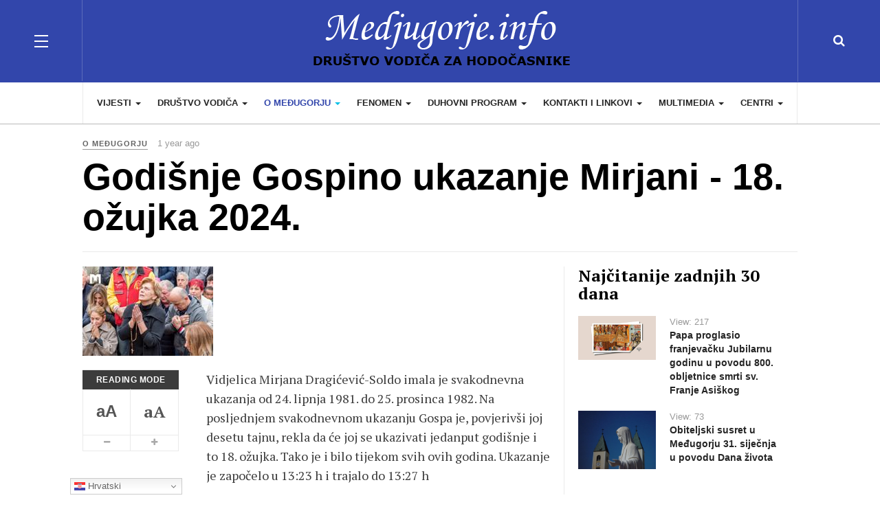

--- FILE ---
content_type: text/html; charset=utf-8
request_url: http://medjugorje.info/medjugorje/index.php/hr/o-medugorju/966-godisnje-gospino-ukazanje-mirjani-18-ozujka-2024
body_size: 15118
content:

<!DOCTYPE html>
<html lang="hr-hr" dir="ltr"
	  class='com_content view-article itemid-102 j31 mm-hover'>

<head>
	<base href="http://medjugorje.info/medjugorje/index.php/hr/o-medugorju/966-godisnje-gospino-ukazanje-mirjani-18-ozujka-2024" />
	<meta http-equiv="content-type" content="text/html; charset=utf-8" />
	<meta name="author" content="Vesna" />
	<meta name="generator" content="Joomla! - Open Source Content Management" />
	<title>Godišnje Gospino ukazanje Mirjani - 18. ožujka 2024. - Medjugorje Info</title>
	<link href="/medjugorje/templates/ja_magz_ii/favicon.ico" rel="shortcut icon" type="image/vnd.microsoft.icon" />
	<link href="http://medjugorje.info/medjugorje/index.php/hr/component/search/?Itemid=102&amp;catid=9&amp;id=966&amp;format=opensearch" rel="search" title="Traži Medjugorje Info" type="application/opensearchdescription+xml" />
	<link href="/medjugorje/templates/ja_magz_ii/local/css/bootstrap.css" rel="stylesheet" type="text/css" />
	<link href="/medjugorje/templates/system/css/system.css" rel="stylesheet" type="text/css" />
	<link href="/medjugorje/templates/ja_magz_ii/local/css/legacy-grid.css" rel="stylesheet" type="text/css" />
	<link href="/medjugorje/plugins/system/t3/base-bs3/fonts/font-awesome/css/font-awesome.min.css" rel="stylesheet" type="text/css" />
	<link href="/medjugorje/templates/ja_magz_ii/local/css/template.css" rel="stylesheet" type="text/css" />
	<link href="/medjugorje/templates/ja_magz_ii/local/css/megamenu.css" rel="stylesheet" type="text/css" />
	<link href="/medjugorje/templates/ja_magz_ii/local/css/off-canvas.css" rel="stylesheet" type="text/css" />
	<link href="/medjugorje/templates/ja_magz_ii/fonts/font-awesome/css/font-awesome.min.css" rel="stylesheet" type="text/css" />
	<link href="/medjugorje/templates/ja_magz_ii/fonts/ionicons/css/ionicons.min.css" rel="stylesheet" type="text/css" />
	<link href="//fonts.googleapis.com/css?family=PT+Serif:400,700" rel="stylesheet" type="text/css" />
	<link href="/medjugorje/templates/ja_magz_ii/local/css/layouts/docs.css" rel="stylesheet" type="text/css" />
	<script src="/medjugorje/media/jui/js/jquery.min.js?af7e8df9863e412db52d98cd05de1bd6" type="text/javascript"></script>
	<script src="/medjugorje/media/jui/js/jquery-noconflict.js?af7e8df9863e412db52d98cd05de1bd6" type="text/javascript"></script>
	<script src="/medjugorje/media/jui/js/jquery-migrate.min.js?af7e8df9863e412db52d98cd05de1bd6" type="text/javascript"></script>
	<script src="/medjugorje/media/system/js/caption.js?af7e8df9863e412db52d98cd05de1bd6" type="text/javascript"></script>
	<script src="/medjugorje/plugins/system/t3/base-bs3/bootstrap/js/bootstrap.js?af7e8df9863e412db52d98cd05de1bd6" type="text/javascript"></script>
	<script src="/medjugorje/plugins/system/t3/base-bs3/js/jquery.tap.min.js" type="text/javascript"></script>
	<script src="/medjugorje/plugins/system/t3/base-bs3/js/off-canvas.js" type="text/javascript"></script>
	<script src="/medjugorje/plugins/system/t3/base-bs3/js/script.js" type="text/javascript"></script>
	<script src="/medjugorje/plugins/system/t3/base-bs3/js/menu.js" type="text/javascript"></script>
	<script src="/medjugorje/templates/ja_magz_ii/js/jquery.cookie.js" type="text/javascript"></script>
	<script src="/medjugorje/templates/ja_magz_ii/js/script.js" type="text/javascript"></script>
	<script src="/medjugorje/plugins/system/t3/base-bs3/js/nav-collapse.js" type="text/javascript"></script>
	<script src="https://cdn.gtranslate.net/widgets/latest/dwf.js" data-gt-orig-url="/medjugorje/index.php/hr/o-medugorju/966-godisnje-gospino-ukazanje-mirjani-18-ozujka-2024" data-gt-orig-domain="medjugorje.info" data-gt-widget-id="160" defer="defer" type="text/javascript"></script>
	<script src="/medjugorje/media/system/js/html5fallback.js" type="text/javascript"></script>
	<script type="text/javascript">
jQuery(window).on('load',  function() {
				new JCaption('img.caption');
			});jQuery(function($){ initTooltips(); $("body").on("subform-row-add", initTooltips); function initTooltips (event, container) { container = container || document;$(container).find(".hasTooltip").tooltip({"html": true,"container": "body"});} });window.gtranslateSettings = window.gtranslateSettings || {};window.gtranslateSettings['160'] = {"default_language":"hr","languages":["en","es","de","it","fr"],"url_structure":"none","wrapper_selector":"#gt-wrapper-160","globe_size":60,"flag_size":"16","flag_style":"2d","custom_domains":null,"float_switcher_open_direction":"top","switcher_open_direction":"bottom","native_language_names":"0","add_new_line":1,"select_language_label":"Select Language","detect_browser_language":0,"custom_css":"","alt_flags":[],"switcher_horizontal_position":"left","switcher_vertical_position":"bottom","horizontal_position":"inline","vertical_position":"inline"};
	</script>
	<meta property="og:type" content="article" />
<link rel="image_src" content="http://medjugorje.info/medjugorje/images/mirjanadragicevicsoldo1.jpg" />
<meta property="og:image" content="http://medjugorje.info/medjugorje/images/mirjanadragicevicsoldo1.jpg" />

	
<!-- META FOR IOS & HANDHELD -->
	<meta name="viewport" content="width=device-width, initial-scale=1.0, maximum-scale=1.0, user-scalable=no"/>
	<style type="text/stylesheet">
		@-webkit-viewport   { width: device-width; }
		@-moz-viewport      { width: device-width; }
		@-ms-viewport       { width: device-width; }
		@-o-viewport        { width: device-width; }
		@viewport           { width: device-width; }
	</style>
	<script type="text/javascript">
		//<![CDATA[
		if (navigator.userAgent.match(/IEMobile\/10\.0/)) {
			var msViewportStyle = document.createElement("style");
			msViewportStyle.appendChild(
				document.createTextNode("@-ms-viewport{width:auto!important}")
			);
			document.getElementsByTagName("head")[0].appendChild(msViewportStyle);
		}
		//]]>
	</script>
<meta name="HandheldFriendly" content="true"/>
<meta name="apple-mobile-web-app-capable" content="YES"/>
<!-- //META FOR IOS & HANDHELD -->




<!-- Le HTML5 shim and media query for IE8 support -->
<!--[if lt IE 9]>
<script src="//html5shim.googlecode.com/svn/trunk/html5.js"></script>
<script type="text/javascript" src="/medjugorje/plugins/system/t3/base-bs3/js/respond.min.js"></script>
<![endif]-->

<!-- You can add Google Analytics here or use T3 Injection feature -->
<!-- Go to www.addthis.com/dashboard to customize your tools -->
<script type="text/javascript" src="//s7.addthis.com/js/300/addthis_widget.js#pubid=ra-58a27ef72c87e4f9"></script>

</head>

<body class="cat-blue">

<div class="t3-wrapper search-close"> <!-- Need this wrapper for off-canvas menu. Remove if you don't use of-canvas -->

  
<!-- HEADER -->
<header id="t3-header" class="t3-header wrap">
	<div class="container">
		<div class="row">
							
<button class="btn btn-primary off-canvas-toggle " type="button" data-pos="left" data-nav="#t3-off-canvas" data-effect="off-canvas-effect-4">
  <span class="patty"></span>
</button>

<!-- OFF-CANVAS SIDEBAR -->
<div id="t3-off-canvas" class="t3-off-canvas ">
  <div class="t3-off-canvas-body">
    <div class="t3-module module hidden-lg " id="Mod100"><div class="module-inner"><h3 class="module-title "><span>Main Menu</span></h3><div class="module-ct"><ul class="nav nav-pills nav-stacked menu">
<li class="item-155 default deeper dropdown parent"><a href="/medjugorje/index.php/hr/" class=" dropdown-toggle" data-toggle="dropdown">Vijesti<em class="caret"></em></a><ul class="dropdown-menu"><li class="item-380"><a href="/medjugorje/index.php/hr/vijesti/sve-vijesti" class="">Arhiva vijesti</a></li><li class="item-388"><a href="/medjugorje/index.php/hr/vijesti/vijesti-iz-crkve" class="">Vijesti iz Crkve</a></li></ul></li><li class="item-103 deeper dropdown parent"><a href="/medjugorje/index.php/hr/drustvo-vodica" class=" dropdown-toggle" data-toggle="dropdown">DRUŠTVO VODIČA <em class="caret"></em></a><ul class="dropdown-menu"><li class="item-246 dropdown-submenu parent"><a href="/medjugorje/index.php/hr/drustvo-vodica/opce-informacije-o-drustvu" class="">Društvo vodiča za hodočasnike u župi Međugorje</a><ul class="dropdown-menu"><li class="item-247"><a href="/medjugorje/index.php/hr/drustvo-vodica/opce-informacije-o-drustvu/opis-rada" class="">Opis rada</a></li><li class="item-248"><a href="/medjugorje/index.php/hr/drustvo-vodica/opce-informacije-o-drustvu/prijevodi" class="">Prijevodi</a></li></ul></li><li class="item-249 dropdown-submenu parent"><a href="/medjugorje/index.php/hr/drustvo-vodica/svi-vodici-kontakti-hrvatski" class="">Svi Vodiči / Kontakti -  hrvatski</a><ul class="dropdown-menu"><li class="item-250"><a href="/medjugorje/index.php/hr/drustvo-vodica/svi-vodici-kontakti-hrvatski/engleski" class="">Engleski</a></li><li class="item-251"><a href="/medjugorje/index.php/hr/drustvo-vodica/svi-vodici-kontakti-hrvatski/talijanski" class="">Talijanski</a></li><li class="item-252"><a href="/medjugorje/index.php/hr/drustvo-vodica/svi-vodici-kontakti-hrvatski/njemacki" class="">Njemački</a></li><li class="item-253"><a href="/medjugorje/index.php/hr/drustvo-vodica/svi-vodici-kontakti-hrvatski/francuski" class="">Francuski</a></li><li class="item-254"><a href="/medjugorje/index.php/hr/drustvo-vodica/svi-vodici-kontakti-hrvatski/spanjolski" class="">Španjolski</a></li><li class="item-255"><a href="/medjugorje/index.php/hr/drustvo-vodica/svi-vodici-kontakti-hrvatski/poljski" class="">Poljski</a></li><li class="item-256"><a href="/medjugorje/index.php/hr/drustvo-vodica/svi-vodici-kontakti-hrvatski/slovacki" class="">Slovački</a></li><li class="item-375"><a href="/medjugorje/index.php/hr/drustvo-vodica/svi-vodici-kontakti-hrvatski/ceski" class="">Češki</a></li><li class="item-257"><a href="/medjugorje/index.php/hr/drustvo-vodica/svi-vodici-kontakti-hrvatski/madarski" class="">Mađarski</a></li><li class="item-258"><a href="/medjugorje/index.php/hr/drustvo-vodica/svi-vodici-kontakti-hrvatski/ruski" class="">Ruski</a></li></ul></li><li class="item-259"><a href="/medjugorje/index.php/hr/drustvo-vodica/ostale-aktivnosti" class="">Ostale Aktivnosti</a></li></ul></li><li class="item-102 current active deeper dropdown parent"><a href="/medjugorje/index.php/hr/o-medugorju" class=" dropdown-toggle" data-toggle="dropdown">O MEĐUGORJU<em class="caret"></em></a><ul class="dropdown-menu"><li class="item-170 dropdown-submenu parent"><a href="/medjugorje/index.php/hr/o-medugorju/opce-informacije" class="">Opće informacije</a><ul class="dropdown-menu"><li class="item-181"><a href="/medjugorje/index.php/hr/o-medugorju/opce-informacije/stanovnistvo" class="">Stanovništvo</a></li><li class="item-182"><a href="/medjugorje/index.php/hr/o-medugorju/opce-informacije/povijest" class="">Povijest</a></li><li class="item-308"><a href="/medjugorje/index.php/hr/o-medugorju/opce-informacije/klimatski-uvjeti" class="">Klimatski uvjeti</a></li><li class="item-356"><a href="/medjugorje/index.php/hr/o-medugorju/opce-informacije/kako-doci-u-medugorje" class="">Kako doći u Međugorje</a></li></ul></li><li class="item-180 dropdown-submenu parent"><a href="/medjugorje/index.php/hr/o-medugorju/zupa-medugorje" class="">Župa Međugorje</a><ul class="dropdown-menu"><li class="item-307"><a href="/medjugorje/index.php/hr/o-medugorju/zupa-medugorje/zupa-medugorje" class="">Selo Međugorje</a></li><li class="item-309"><a href="/medjugorje/index.php/hr/o-medugorju/zupa-medugorje/bijakovici" class="">Bijakovići</a></li><li class="item-310"><a href="/medjugorje/index.php/hr/o-medugorju/zupa-medugorje/vionica" class="">Vionica</a></li><li class="item-311"><a href="/medjugorje/index.php/hr/o-medugorju/zupa-medugorje/miletina" class="">Miletina</a></li><li class="item-312"><a href="/medjugorje/index.php/hr/o-medugorju/zupa-medugorje/surmanci" class="">Šurmanci</a></li></ul></li><li class="item-313 dropdown-submenu parent"><a href="/medjugorje/index.php/hr/o-medugorju/okolna-mjesta" class="">Okolna mjesta</a><ul class="dropdown-menu"><li class="item-314"><a href="/medjugorje/index.php/hr/o-medugorju/okolna-mjesta/citluk" class="">Čitluk</a></li><li class="item-315"><a href="/medjugorje/index.php/hr/o-medugorju/okolna-mjesta/ljubuski" class="">Ljubuški</a></li><li class="item-316"><a href="/medjugorje/index.php/hr/o-medugorju/okolna-mjesta/siroki-brijeg" class="">Široki Brijeg</a></li><li class="item-317"><a href="/medjugorje/index.php/hr/o-medugorju/okolna-mjesta/mostar" class="">Mostar</a></li><li class="item-318"><a href="/medjugorje/index.php/hr/o-medugorju/okolna-mjesta/grude" class="">Grude</a></li><li class="item-319"><a href="/medjugorje/index.php/hr/o-medugorju/okolna-mjesta/capljina" class="">Čapljina</a></li></ul></li><li class="item-185 dropdown-submenu parent"><a href="/medjugorje/index.php/hr/o-medugorju/molitvena-mjesta" class="">Molitvena mjesta</a><ul class="dropdown-menu"><li class="item-235"><a href="/medjugorje/index.php/hr/o-medugorju/molitvena-mjesta/crkva" class="">Crkva - svetište</a></li><li class="item-237"><a href="/medjugorje/index.php/hr/o-medugorju/molitvena-mjesta/krizevac" class="">Križevac</a></li><li class="item-238"><a href="/medjugorje/index.php/hr/o-medugorju/molitvena-mjesta/brdo-ukazanja-i-plavi-kriz" class="">Brdo ukazanja i Plavi križ</a></li><li class="item-240"><a href="/medjugorje/index.php/hr/o-medugorju/molitvena-mjesta/kapelice" class="">Kapelice</a></li><li class="item-367"><a href="/medjugorje/index.php/hr/o-medugorju/molitvena-mjesta/groblja" class="">Groblja</a></li></ul></li></ul></li><li class="item-172 deeper dropdown parent"><a href="/medjugorje/index.php/hr/fenomen" class=" dropdown-toggle" data-toggle="dropdown">FENOMEN<em class="caret"></em></a><ul class="dropdown-menu"><li class="item-190 dropdown-submenu parent"><a href="/medjugorje/index.php/hr/fenomen/gospine-poruke" class="">Gospine poruke</a><ul class="dropdown-menu"><li class="item-335"><a href="/medjugorje/index.php/hr/fenomen/gospine-poruke/vazne-poruke-81-84" class="">Važne poruke 81-84</a></li><li class="item-336"><a href="/medjugorje/index.php/hr/fenomen/gospine-poruke/poruke-cetvrtkom-84-87" class="">Poruke četvrtkom 84 - 87</a></li><li class="item-343"><a href="/medjugorje/index.php/hr/fenomen/gospine-poruke/mjesecne-poruke-od-87" class="">Mjesečne poruke od '87</a></li><li class="item-344"><a href="/medjugorje/index.php/hr/fenomen/gospine-poruke/poruke-prilikom-godisnjih-ukazanja" class="">Poruke prilikom godišnjih ukazanja</a></li><li class="item-385"><a href="/medjugorje/index.php/hr/fenomen/gospine-poruke/posebne-poruke" class="">Posebne poruke</a></li><li class="item-386 dropdown-submenu parent"><a href="/medjugorje/index.php/hr/fenomen/gospine-poruke/poruke-mirjani-2-u-mjesecu" class="">Poruke Mirjani 2. u mjesecu</a><ul class="dropdown-menu"><li class="item-383"><a href="/medjugorje/index.php/hr/fenomen/gospine-poruke/poruke-mirjani-2-u-mjesecu/poruke-2-u-mjesecu" class="">Poruke 2. u mjesecu</a></li></ul></li></ul></li><li class="item-188"><a href="/medjugorje/index.php/hr/fenomen/fenomen" class="">Fenomen</a></li><li class="item-189"><a href="/medjugorje/index.php/hr/fenomen/gospin-lik" class="">Gospin lik</a></li><li class="item-191 dropdown-submenu parent"><a href="/medjugorje/index.php/hr/fenomen/o-vidiocima" class="">O vidiocima</a><ul class="dropdown-menu"><li class="item-328"><a href="/medjugorje/index.php/hr/fenomen/o-vidiocima/mirjana-dragicevic-soldo" class="">Mirjana Dragičević - Soldo</a></li><li class="item-329"><a href="/medjugorje/index.php/hr/fenomen/o-vidiocima/ivanka-ivankovic-elez" class="">Ivanka Ivanković - Elez</a></li><li class="item-330"><a href="/medjugorje/index.php/hr/fenomen/o-vidiocima/jakov-colo" class="">Jakov Čolo </a></li><li class="item-331"><a href="/medjugorje/index.php/hr/fenomen/o-vidiocima/ivan-dragicevic" class="">Ivan Dragičević</a></li><li class="item-332"><a href="/medjugorje/index.php/hr/fenomen/o-vidiocima/vicka-ivankovic-mijatovic" class="">Vicka Ivanković - Mijatović</a></li><li class="item-333"><a href="/medjugorje/index.php/hr/fenomen/o-vidiocima/marija-pavlovic-lunetti" class="">Marija Pavlović - Lunetti</a></li><li class="item-334"><a href="/medjugorje/index.php/hr/fenomen/o-vidiocima/jelena-vasilj-i-marijana-vasilj" class="">Jelena Vasilj i Marijana Vasilj</a></li></ul></li><li class="item-194 dropdown-submenu parent"><a href="/medjugorje/index.php/hr/fenomen/medugorje-u-crkvi" class="">Međugorje u Crkvi</a><ul class="dropdown-menu"><li class="item-195"><a href="/medjugorje/index.php/hr/fenomen/medugorje-u-crkvi/stav-crkve-o-medugorju" class="">Stav Crkve o Međugorju</a></li><li class="item-196"><a href="/medjugorje/index.php/hr/fenomen/medugorje-u-crkvi/zadarska-izjava" class="">Zadarska izjava</a></li><li class="item-197"><a href="/medjugorje/index.php/hr/fenomen/medugorje-u-crkvi/rijeci-iz-vatikana" class="">Riječi iz Vatikana</a></li><li class="item-198"><a href="/medjugorje/index.php/hr/fenomen/medugorje-u-crkvi/papa-i-medugorje" class="">Papa i Međugorje</a></li><li class="item-199"><a href="/medjugorje/index.php/hr/fenomen/medugorje-u-crkvi/kardinali-o-medugorju" class="">Kardinali o Međugorju</a></li><li class="item-200"><a href="/medjugorje/index.php/hr/fenomen/medugorje-u-crkvi/posjeti-izjave-biskupa" class="">Posjeti - izjave biskupa</a></li><li class="item-201"><a href="/medjugorje/index.php/hr/fenomen/medugorje-u-crkvi/stavovi-biskupa-mostarsko-duvanjske-i-trebinjsko-mrkanjske-biskupije-o-medugorju" class="">Stavovi biskupa Mostarsko-duvanjske i Trebinjsko-mrkanjske biskupije o Međugorju</a></li><li class="item-204"><a href="/medjugorje/index.php/hr/fenomen/medugorje-u-crkvi/duhovni-pokret-kraljice-mira" class="">Duhovni pokret Kraljice Mira</a></li></ul></li><li class="item-340"><a href="/medjugorje/index.php/hr/fenomen/pastoralno-osoblje" class="">Pastoralno osoblje</a></li><li class="item-324"><a href="/medjugorje/index.php/hr/fenomen/kronoloska-zbivanja-u-medugorju" class="">Kronološka zbivanja u Međugorju</a></li><li class="item-193 dropdown-submenu parent"><a href="/medjugorje/index.php/hr/fenomen/plodovi-medugorja" class="">Plodovi Međugorja</a><ul class="dropdown-menu"><li class="item-242"><a href="/medjugorje/index.php/hr/fenomen/plodovi-medugorja/duhovni-pozivi" class="">Duhovni pozivi</a></li><li class="item-341"><a href="/medjugorje/index.php/hr/fenomen/plodovi-medugorja/osobe-koje-su-posebno-obiljezile-medugorje" class="">Osobe koje su posebno obilježile Međugorje</a></li><li class="item-243"><a href="/medjugorje/index.php/hr/fenomen/plodovi-medugorja/ozdravljenja" class="">Ozdravljenja</a></li><li class="item-368"><a href="/medjugorje/index.php/hr/fenomen/plodovi-medugorja/molitvene-grupe" class="">Molitvene grupe</a></li><li class="item-346"><a href="/medjugorje/index.php/hr/fenomen/plodovi-medugorja/ostali-plodovi" class="">Ostali plodovi</a></li></ul></li><li class="item-337 dropdown-submenu parent"><a href="/medjugorje/index.php/hr/fenomen/znanstvena-i-medicinska-istrazivanja" class="">Znanstvena i medicinska istraživanja</a><ul class="dropdown-menu"><li class="item-202"><a href="/medjugorje/index.php/hr/fenomen/znanstvena-i-medicinska-istrazivanja/komisije-i-znanstvene-ekipe" class="">Komisije i znanstvene ekipe</a></li><li class="item-203"><a href="/medjugorje/index.php/hr/fenomen/znanstvena-i-medicinska-istrazivanja/individualna-istrazivanja" class="">Individualna istraživanja</a></li></ul></li></ul></li><li class="item-104 deeper dropdown parent"><a href="/medjugorje/index.php/hr/duhovni-program" class=" dropdown-toggle" data-toggle="dropdown">DUHOVNI PROGRAM<em class="caret"></em></a><ul class="dropdown-menu"><li class="item-260 dropdown-submenu parent"><a href="/medjugorje/index.php/hr/duhovni-program/program" class="">Molitveni program</a><ul class="dropdown-menu"><li class="item-261"><a href="/medjugorje/index.php/hr/duhovni-program/program/raspored-misa" class="">Raspored dnevnih Misa</a></li><li class="item-262"><a href="/medjugorje/index.php/hr/duhovni-program/program/stalni-raspored" class="">Stalni raspored misa</a></li><li class="item-384 dropdown-submenu parent"><a href="/medjugorje/index.php/hr/duhovni-program/program/zupni-list" class="">Župni list</a><ul class="dropdown-menu"><li class="item-387"><a href="/medjugorje/index.php/hr/duhovni-program/program/zupni-list/zupni-list" class="">Župni list</a></li></ul></li></ul></li><li class="item-263"><a href="/medjugorje/index.php/hr/duhovni-program/vazni-dogadaji" class="">Važni događaji</a></li><li class="item-279 dropdown-submenu parent"><a href="/medjugorje/index.php/hr/duhovni-program/duhovne-obnove" class="">Duhovne obnove</a><ul class="dropdown-menu"><li class="item-280"><a href="/medjugorje/index.php/hr/duhovni-program/duhovne-obnove/seminari-molitve-posta-tisine" class="">Seminari molitve, posta, tišine </a></li><li class="item-281"><a href="/medjugorje/index.php/hr/duhovni-program/duhovne-obnove/za-organizatore-molitvene-grupe-humanitarne-organizacije" class="">Za Organizatore, molitvene grupe, humanitarne organizacije</a></li><li class="item-282"><a href="/medjugorje/index.php/hr/duhovni-program/duhovne-obnove/medunarodno-hodocasce-za-osobe-s-invaliditetom" class="">Međunarodno hodočašće za osobe s invaliditetom</a></li><li class="item-283"><a href="/medjugorje/index.php/hr/duhovni-program/duhovne-obnove/medunarodni-seminar-za-zivot" class="">Međunarodni seminar za život</a></li><li class="item-284"><a href="/medjugorje/index.php/hr/duhovni-program/duhovne-obnove/medunarodni-seminar-za-svecenike" class="">Međunarodni seminar za Svećenike</a></li><li class="item-285"><a href="/medjugorje/index.php/hr/duhovni-program/duhovne-obnove/medunarodni-seminar-za-bracne-parove" class="">Međunarodni seminar za BRAČNE PAROVE</a></li></ul></li><li class="item-320 dropdown-submenu parent"><a href="/medjugorje/index.php/hr/duhovni-program/upute" class="">Upute</a><ul class="dropdown-menu"><li class="item-173"><a href="/medjugorje/index.php/hr/duhovni-program/upute/upute-hodocasnicima" class="">Upute Hodočasnicima</a></li><li class="item-174"><a href="/medjugorje/index.php/hr/duhovni-program/upute/upute-svecenicima" class="">Upute Svećenicima</a></li><li class="item-175"><a href="/medjugorje/index.php/hr/duhovni-program/upute/upute-organizatorima" class="">Upute Organizatorima</a></li><li class="item-176"><a href="/medjugorje/index.php/hr/duhovni-program/upute/upute-medijima" class="">Upute Medijima</a></li><li class="item-177"><a href="/medjugorje/index.php/hr/duhovni-program/upute/upute-molitvenim-grupama" class="">Upute Molitvenim grupama</a></li><li class="item-178"><a href="/medjugorje/index.php/hr/duhovni-program/upute/upute-humanitarnim-organizacijama" class="">Upute Humanitarnim organizacijama</a></li><li class="item-179"><a href="/medjugorje/index.php/hr/duhovni-program/upute/fm-prijenos-i-prijevod-vecernjeg-molitvenog-programa" class="">FM Prijenos i prijevod Večernjeg molitvenog programa </a></li></ul></li><li class="item-192 dropdown-submenu parent"><a href="/medjugorje/index.php/hr/duhovni-program/molitve" class="">Molitve i pjesme</a><ul class="dropdown-menu"><li class="item-210"><a href="/medjugorje/index.php/hr/duhovni-program/molitve/opce-molitve" class="">Opće molitve</a></li><li class="item-209"><a href="/medjugorje/index.php/hr/duhovni-program/molitve/misa" class="">Misa</a></li><li class="item-323"><a href="/medjugorje/index.php/hr/duhovni-program/molitve/razne-molitve" class="">Razne molitve</a></li><li class="item-206"><a href="/medjugorje/index.php/hr/duhovni-program/molitve/posvetne-i-druge-molitve" class="">Posvetne i druge molitve</a></li><li class="item-205"><a href="/medjugorje/index.php/hr/duhovni-program/molitve/marijanske-molitve" class="">Marijanske molitve</a></li><li class="item-207"><a href="/medjugorje/index.php/hr/duhovni-program/molitve/pjesme" class="">Pjesme</a></li></ul></li><li class="item-389 dropdown-submenu parent"><a href="/medjugorje/index.php/hr/duhovni-program/duhovni-kutak" class="">Duhovni kutak</a><ul class="dropdown-menu"><li class="item-390"><a href="/medjugorje/index.php/hr/duhovni-program/duhovni-kutak/vjerski-linkovi" class="">Vjerski linkovi</a></li></ul></li></ul></li><li class="item-136 deeper dropdown parent"><a href="/medjugorje/index.php/hr/kontakti-i-linkovi" class=" dropdown-toggle" data-toggle="dropdown">KONTAKTI I LINKOVI<em class="caret"></em></a><ul class="dropdown-menu"><li class="item-295"><a href="/medjugorje/index.php/hr/kontakti-i-linkovi/zupne-institucije" class="">Župne institucije</a></li><li class="item-296"><a href="/medjugorje/index.php/hr/kontakti-i-linkovi/crkvene-institucije" class="">Crkvene institucije</a></li><li class="item-297"><a href="/medjugorje/index.php/hr/kontakti-i-linkovi/drzavne-institucije" class="">Državne institucije</a></li><li class="item-298"><a href="/medjugorje/index.php/hr/kontakti-i-linkovi/razni-linkovi" class="">Razni linkovi</a></li><li class="item-299"><a href="/medjugorje/index.php/hr/kontakti-i-linkovi/humanitarne-udruge-i-molitvene-zajednice" class="">Humanitarne udruge i molitvene zajednice</a></li><li class="item-186"><a href="/medjugorje/index.php/hr/kontakti-i-linkovi/kontakti-u-hitnim-slucajevima" class="">Kontakti u Hitnim slučajevima</a></li></ul></li><li class="item-135 deeper dropdown parent"><a href="/medjugorje/index.php/hr/multimedia" class=" dropdown-toggle" data-toggle="dropdown">MULTIMEDIA<em class="caret"></em></a><ul class="dropdown-menu"><li class="item-286 dropdown-submenu parent"><a href="/medjugorje/index.php/hr/multimedia/izravni-prijenos-live" class="">Izravni prijenos  Live</a><ul class="dropdown-menu"><li class="item-287"><a href="/medjugorje/index.php/hr/multimedia/izravni-prijenos-live/web-camera" class="">Web camera</a></li><li class="item-288"><a href="/medjugorje/index.php/hr/multimedia/izravni-prijenos-live/radio" class="">Radio</a></li></ul></li><li class="item-289 dropdown-submenu parent"><a href="/medjugorje/index.php/hr/multimedia/drustvo-vodica" class="">Društvo Vodiča </a><ul class="dropdown-menu"><li class="item-290"><a href="/medjugorje/index.php/hr/multimedia/drustvo-vodica/galerija" class="">Galerija</a></li><li class="item-291"><a href="/medjugorje/index.php/hr/multimedia/drustvo-vodica/video" class="">Video</a></li></ul></li><li class="item-292 dropdown-submenu parent"><a href="/medjugorje/index.php/hr/multimedia/print" class="">Print</a><ul class="dropdown-menu"><li class="item-294"><a href="/medjugorje/index.php/hr/multimedia/print/glasnik-mira" class="">Glasnik Mira</a></li><li class="item-325"><a href="/medjugorje/index.php/hr/multimedia/print/letak-drustva-vodica" class="">Letak Društva vodiča</a></li><li class="item-326"><a href="/medjugorje/index.php/hr/multimedia/print/letak-zupnog-ureda" class="">Letak Župnog Ureda</a></li></ul></li><li class="item-327"><a href="/medjugorje/index.php/hr/multimedia/zanimljivi-linkovi" class="">Zanimljivi linkovi</a></li></ul></li><li class="item-137 deeper dropdown parent"><a href="/medjugorje/index.php/hr/centri" class=" dropdown-toggle" data-toggle="dropdown">CENTRI<em class="caret"></em></a><ul class="dropdown-menu"><li class="item-300"><a href="/medjugorje/index.php/hr/centri/njemacki-centar" class="">Njemački centar</a></li><li class="item-301"><a href="/medjugorje/index.php/hr/centri/svicarski-njemacki-centar" class="">Švicarski (Njemački) centar</a></li><li class="item-302"><a href="/medjugorje/index.php/hr/centri/spanjolski-centar" class="">Centar Španjolskog govornog područja</a></li><li class="item-303"><a href="/medjugorje/index.php/hr/centri/irski-centar-centar-za-englesko-govorno-podrucje" class="">Irski centar(centar za englesko govorno područje)</a></li><li class="item-304"><a href="/medjugorje/index.php/hr/centri/poljski-centar" class="">Poljski centar</a></li><li class="item-305"><a href="/medjugorje/index.php/hr/centri/francuski-centar" class="">Francuski centar</a></li><li class="item-306"><a href="/medjugorje/index.php/hr/centri/libanonski-centar" class="">Libanonski centar</a></li><li class="item-345"><a href="/medjugorje/index.php/hr/centri/portugalski-centar" class="">Portugalski centar</a></li><li class="item-373"><a href="/medjugorje/index.php/hr/centri/ukrainski-centar" class="">Ukrainski centar</a></li><li class="item-374"><a href="/medjugorje/index.php/hr/centri/ruski-centar" class="">Ruski centar</a></li><li class="item-342"><a href="/medjugorje/index.php/hr/centri/informativni-centar-mir-medugorje" class="">Informativni centar MIR Međugorje</a></li></ul></li></ul>
</div></div></div><div class="t3-module module " id="Mod126"><div class="module-inner"><h3 class="module-title "><span>Izbornik</span></h3><div class="module-ct"><ul class="nav nav-pills nav-stacked menu">
<li class="item-155 default active deeper dropdown parent"><a href="/medjugorje/index.php/hr/" class=" dropdown-toggle" data-toggle="dropdown">Vijesti<em class="caret"></em></a><ul class="dropdown-menu"><li class="item-380"><a href="/medjugorje/index.php/hr/vijesti/sve-vijesti" class="">Arhiva vijesti</a></li><li class="item-388"><a href="/medjugorje/index.php/hr/vijesti/vijesti-iz-crkve" class="">Vijesti iz Crkve</a></li></ul></li><li class="item-103 deeper dropdown parent"><a href="/medjugorje/index.php/hr/drustvo-vodica" class=" dropdown-toggle" data-toggle="dropdown">DRUŠTVO VODIČA <em class="caret"></em></a><ul class="dropdown-menu"><li class="item-246 dropdown-submenu parent"><a href="/medjugorje/index.php/hr/drustvo-vodica/opce-informacije-o-drustvu" class="">Društvo vodiča za hodočasnike u župi Međugorje</a><ul class="dropdown-menu"><li class="item-247"><a href="/medjugorje/index.php/hr/drustvo-vodica/opce-informacije-o-drustvu/opis-rada" class="">Opis rada</a></li><li class="item-248"><a href="/medjugorje/index.php/hr/drustvo-vodica/opce-informacije-o-drustvu/prijevodi" class="">Prijevodi</a></li></ul></li><li class="item-249 dropdown-submenu parent"><a href="/medjugorje/index.php/hr/drustvo-vodica/svi-vodici-kontakti-hrvatski" class="">Svi Vodiči / Kontakti -  hrvatski</a><ul class="dropdown-menu"><li class="item-250"><a href="/medjugorje/index.php/hr/drustvo-vodica/svi-vodici-kontakti-hrvatski/engleski" class="">Engleski</a></li><li class="item-251"><a href="/medjugorje/index.php/hr/drustvo-vodica/svi-vodici-kontakti-hrvatski/talijanski" class="">Talijanski</a></li><li class="item-252"><a href="/medjugorje/index.php/hr/drustvo-vodica/svi-vodici-kontakti-hrvatski/njemacki" class="">Njemački</a></li><li class="item-253"><a href="/medjugorje/index.php/hr/drustvo-vodica/svi-vodici-kontakti-hrvatski/francuski" class="">Francuski</a></li><li class="item-254"><a href="/medjugorje/index.php/hr/drustvo-vodica/svi-vodici-kontakti-hrvatski/spanjolski" class="">Španjolski</a></li><li class="item-255"><a href="/medjugorje/index.php/hr/drustvo-vodica/svi-vodici-kontakti-hrvatski/poljski" class="">Poljski</a></li><li class="item-256"><a href="/medjugorje/index.php/hr/drustvo-vodica/svi-vodici-kontakti-hrvatski/slovacki" class="">Slovački</a></li><li class="item-375"><a href="/medjugorje/index.php/hr/drustvo-vodica/svi-vodici-kontakti-hrvatski/ceski" class="">Češki</a></li><li class="item-257"><a href="/medjugorje/index.php/hr/drustvo-vodica/svi-vodici-kontakti-hrvatski/madarski" class="">Mađarski</a></li><li class="item-258"><a href="/medjugorje/index.php/hr/drustvo-vodica/svi-vodici-kontakti-hrvatski/ruski" class="">Ruski</a></li></ul></li><li class="item-259"><a href="/medjugorje/index.php/hr/drustvo-vodica/ostale-aktivnosti" class="">Ostale Aktivnosti</a></li></ul></li><li class="item-102 current deeper dropdown parent"><a href="/medjugorje/index.php/hr/o-medugorju" class=" dropdown-toggle" data-toggle="dropdown">O MEĐUGORJU<em class="caret"></em></a><ul class="dropdown-menu"><li class="item-170 dropdown-submenu parent"><a href="/medjugorje/index.php/hr/o-medugorju/opce-informacije" class="">Opće informacije</a><ul class="dropdown-menu"><li class="item-181"><a href="/medjugorje/index.php/hr/o-medugorju/opce-informacije/stanovnistvo" class="">Stanovništvo</a></li><li class="item-182"><a href="/medjugorje/index.php/hr/o-medugorju/opce-informacije/povijest" class="">Povijest</a></li><li class="item-308"><a href="/medjugorje/index.php/hr/o-medugorju/opce-informacije/klimatski-uvjeti" class="">Klimatski uvjeti</a></li><li class="item-356"><a href="/medjugorje/index.php/hr/o-medugorju/opce-informacije/kako-doci-u-medugorje" class="">Kako doći u Međugorje</a></li></ul></li><li class="item-180 dropdown-submenu parent"><a href="/medjugorje/index.php/hr/o-medugorju/zupa-medugorje" class="">Župa Međugorje</a><ul class="dropdown-menu"><li class="item-307"><a href="/medjugorje/index.php/hr/o-medugorju/zupa-medugorje/zupa-medugorje" class="">Selo Međugorje</a></li><li class="item-309"><a href="/medjugorje/index.php/hr/o-medugorju/zupa-medugorje/bijakovici" class="">Bijakovići</a></li><li class="item-310"><a href="/medjugorje/index.php/hr/o-medugorju/zupa-medugorje/vionica" class="">Vionica</a></li><li class="item-311"><a href="/medjugorje/index.php/hr/o-medugorju/zupa-medugorje/miletina" class="">Miletina</a></li><li class="item-312"><a href="/medjugorje/index.php/hr/o-medugorju/zupa-medugorje/surmanci" class="">Šurmanci</a></li></ul></li><li class="item-313 dropdown-submenu parent"><a href="/medjugorje/index.php/hr/o-medugorju/okolna-mjesta" class="">Okolna mjesta</a><ul class="dropdown-menu"><li class="item-314"><a href="/medjugorje/index.php/hr/o-medugorju/okolna-mjesta/citluk" class="">Čitluk</a></li><li class="item-315"><a href="/medjugorje/index.php/hr/o-medugorju/okolna-mjesta/ljubuski" class="">Ljubuški</a></li><li class="item-316"><a href="/medjugorje/index.php/hr/o-medugorju/okolna-mjesta/siroki-brijeg" class="">Široki Brijeg</a></li><li class="item-317"><a href="/medjugorje/index.php/hr/o-medugorju/okolna-mjesta/mostar" class="">Mostar</a></li><li class="item-318"><a href="/medjugorje/index.php/hr/o-medugorju/okolna-mjesta/grude" class="">Grude</a></li><li class="item-319"><a href="/medjugorje/index.php/hr/o-medugorju/okolna-mjesta/capljina" class="">Čapljina</a></li></ul></li><li class="item-185 dropdown-submenu parent"><a href="/medjugorje/index.php/hr/o-medugorju/molitvena-mjesta" class="">Molitvena mjesta</a><ul class="dropdown-menu"><li class="item-235"><a href="/medjugorje/index.php/hr/o-medugorju/molitvena-mjesta/crkva" class="">Crkva - svetište</a></li><li class="item-237"><a href="/medjugorje/index.php/hr/o-medugorju/molitvena-mjesta/krizevac" class="">Križevac</a></li><li class="item-238"><a href="/medjugorje/index.php/hr/o-medugorju/molitvena-mjesta/brdo-ukazanja-i-plavi-kriz" class="">Brdo ukazanja i Plavi križ</a></li><li class="item-240"><a href="/medjugorje/index.php/hr/o-medugorju/molitvena-mjesta/kapelice" class="">Kapelice</a></li><li class="item-367"><a href="/medjugorje/index.php/hr/o-medugorju/molitvena-mjesta/groblja" class="">Groblja</a></li></ul></li></ul></li><li class="item-172 deeper dropdown parent"><a href="/medjugorje/index.php/hr/fenomen" class=" dropdown-toggle" data-toggle="dropdown">FENOMEN<em class="caret"></em></a><ul class="dropdown-menu"><li class="item-190 dropdown-submenu parent"><a href="/medjugorje/index.php/hr/fenomen/gospine-poruke" class="">Gospine poruke</a><ul class="dropdown-menu"><li class="item-335"><a href="/medjugorje/index.php/hr/fenomen/gospine-poruke/vazne-poruke-81-84" class="">Važne poruke 81-84</a></li><li class="item-336"><a href="/medjugorje/index.php/hr/fenomen/gospine-poruke/poruke-cetvrtkom-84-87" class="">Poruke četvrtkom 84 - 87</a></li><li class="item-343"><a href="/medjugorje/index.php/hr/fenomen/gospine-poruke/mjesecne-poruke-od-87" class="">Mjesečne poruke od '87</a></li><li class="item-344"><a href="/medjugorje/index.php/hr/fenomen/gospine-poruke/poruke-prilikom-godisnjih-ukazanja" class="">Poruke prilikom godišnjih ukazanja</a></li><li class="item-385"><a href="/medjugorje/index.php/hr/fenomen/gospine-poruke/posebne-poruke" class="">Posebne poruke</a></li><li class="item-386 dropdown-submenu parent"><a href="/medjugorje/index.php/hr/fenomen/gospine-poruke/poruke-mirjani-2-u-mjesecu" class="">Poruke Mirjani 2. u mjesecu</a><ul class="dropdown-menu"><li class="item-383"><a href="/medjugorje/index.php/hr/fenomen/gospine-poruke/poruke-mirjani-2-u-mjesecu/poruke-2-u-mjesecu" class="">Poruke 2. u mjesecu</a></li></ul></li></ul></li><li class="item-188"><a href="/medjugorje/index.php/hr/fenomen/fenomen" class="">Fenomen</a></li><li class="item-189"><a href="/medjugorje/index.php/hr/fenomen/gospin-lik" class="">Gospin lik</a></li><li class="item-191 dropdown-submenu parent"><a href="/medjugorje/index.php/hr/fenomen/o-vidiocima" class="">O vidiocima</a><ul class="dropdown-menu"><li class="item-328"><a href="/medjugorje/index.php/hr/fenomen/o-vidiocima/mirjana-dragicevic-soldo" class="">Mirjana Dragičević - Soldo</a></li><li class="item-329"><a href="/medjugorje/index.php/hr/fenomen/o-vidiocima/ivanka-ivankovic-elez" class="">Ivanka Ivanković - Elez</a></li><li class="item-330"><a href="/medjugorje/index.php/hr/fenomen/o-vidiocima/jakov-colo" class="">Jakov Čolo </a></li><li class="item-331"><a href="/medjugorje/index.php/hr/fenomen/o-vidiocima/ivan-dragicevic" class="">Ivan Dragičević</a></li><li class="item-332"><a href="/medjugorje/index.php/hr/fenomen/o-vidiocima/vicka-ivankovic-mijatovic" class="">Vicka Ivanković - Mijatović</a></li><li class="item-333"><a href="/medjugorje/index.php/hr/fenomen/o-vidiocima/marija-pavlovic-lunetti" class="">Marija Pavlović - Lunetti</a></li><li class="item-334"><a href="/medjugorje/index.php/hr/fenomen/o-vidiocima/jelena-vasilj-i-marijana-vasilj" class="">Jelena Vasilj i Marijana Vasilj</a></li></ul></li><li class="item-194 dropdown-submenu parent"><a href="/medjugorje/index.php/hr/fenomen/medugorje-u-crkvi" class="">Međugorje u Crkvi</a><ul class="dropdown-menu"><li class="item-195"><a href="/medjugorje/index.php/hr/fenomen/medugorje-u-crkvi/stav-crkve-o-medugorju" class="">Stav Crkve o Međugorju</a></li><li class="item-196"><a href="/medjugorje/index.php/hr/fenomen/medugorje-u-crkvi/zadarska-izjava" class="">Zadarska izjava</a></li><li class="item-197"><a href="/medjugorje/index.php/hr/fenomen/medugorje-u-crkvi/rijeci-iz-vatikana" class="">Riječi iz Vatikana</a></li><li class="item-198"><a href="/medjugorje/index.php/hr/fenomen/medugorje-u-crkvi/papa-i-medugorje" class="">Papa i Međugorje</a></li><li class="item-199"><a href="/medjugorje/index.php/hr/fenomen/medugorje-u-crkvi/kardinali-o-medugorju" class="">Kardinali o Međugorju</a></li><li class="item-200"><a href="/medjugorje/index.php/hr/fenomen/medugorje-u-crkvi/posjeti-izjave-biskupa" class="">Posjeti - izjave biskupa</a></li><li class="item-201"><a href="/medjugorje/index.php/hr/fenomen/medugorje-u-crkvi/stavovi-biskupa-mostarsko-duvanjske-i-trebinjsko-mrkanjske-biskupije-o-medugorju" class="">Stavovi biskupa Mostarsko-duvanjske i Trebinjsko-mrkanjske biskupije o Međugorju</a></li><li class="item-204"><a href="/medjugorje/index.php/hr/fenomen/medugorje-u-crkvi/duhovni-pokret-kraljice-mira" class="">Duhovni pokret Kraljice Mira</a></li></ul></li><li class="item-340"><a href="/medjugorje/index.php/hr/fenomen/pastoralno-osoblje" class="">Pastoralno osoblje</a></li><li class="item-324"><a href="/medjugorje/index.php/hr/fenomen/kronoloska-zbivanja-u-medugorju" class="">Kronološka zbivanja u Međugorju</a></li><li class="item-193 dropdown-submenu parent"><a href="/medjugorje/index.php/hr/fenomen/plodovi-medugorja" class="">Plodovi Međugorja</a><ul class="dropdown-menu"><li class="item-242"><a href="/medjugorje/index.php/hr/fenomen/plodovi-medugorja/duhovni-pozivi" class="">Duhovni pozivi</a></li><li class="item-341"><a href="/medjugorje/index.php/hr/fenomen/plodovi-medugorja/osobe-koje-su-posebno-obiljezile-medugorje" class="">Osobe koje su posebno obilježile Međugorje</a></li><li class="item-243"><a href="/medjugorje/index.php/hr/fenomen/plodovi-medugorja/ozdravljenja" class="">Ozdravljenja</a></li><li class="item-368"><a href="/medjugorje/index.php/hr/fenomen/plodovi-medugorja/molitvene-grupe" class="">Molitvene grupe</a></li><li class="item-346"><a href="/medjugorje/index.php/hr/fenomen/plodovi-medugorja/ostali-plodovi" class="">Ostali plodovi</a></li></ul></li><li class="item-337 dropdown-submenu parent"><a href="/medjugorje/index.php/hr/fenomen/znanstvena-i-medicinska-istrazivanja" class="">Znanstvena i medicinska istraživanja</a><ul class="dropdown-menu"><li class="item-202"><a href="/medjugorje/index.php/hr/fenomen/znanstvena-i-medicinska-istrazivanja/komisije-i-znanstvene-ekipe" class="">Komisije i znanstvene ekipe</a></li><li class="item-203"><a href="/medjugorje/index.php/hr/fenomen/znanstvena-i-medicinska-istrazivanja/individualna-istrazivanja" class="">Individualna istraživanja</a></li></ul></li></ul></li><li class="item-104 deeper dropdown parent"><a href="/medjugorje/index.php/hr/duhovni-program" class=" dropdown-toggle" data-toggle="dropdown">DUHOVNI PROGRAM<em class="caret"></em></a><ul class="dropdown-menu"><li class="item-260 dropdown-submenu parent"><a href="/medjugorje/index.php/hr/duhovni-program/program" class="">Molitveni program</a><ul class="dropdown-menu"><li class="item-261"><a href="/medjugorje/index.php/hr/duhovni-program/program/raspored-misa" class="">Raspored dnevnih Misa</a></li><li class="item-262"><a href="/medjugorje/index.php/hr/duhovni-program/program/stalni-raspored" class="">Stalni raspored misa</a></li><li class="item-384 dropdown-submenu parent"><a href="/medjugorje/index.php/hr/duhovni-program/program/zupni-list" class="">Župni list</a><ul class="dropdown-menu"><li class="item-387"><a href="/medjugorje/index.php/hr/duhovni-program/program/zupni-list/zupni-list" class="">Župni list</a></li></ul></li></ul></li><li class="item-263"><a href="/medjugorje/index.php/hr/duhovni-program/vazni-dogadaji" class="">Važni događaji</a></li><li class="item-279 dropdown-submenu parent"><a href="/medjugorje/index.php/hr/duhovni-program/duhovne-obnove" class="">Duhovne obnove</a><ul class="dropdown-menu"><li class="item-280"><a href="/medjugorje/index.php/hr/duhovni-program/duhovne-obnove/seminari-molitve-posta-tisine" class="">Seminari molitve, posta, tišine </a></li><li class="item-281"><a href="/medjugorje/index.php/hr/duhovni-program/duhovne-obnove/za-organizatore-molitvene-grupe-humanitarne-organizacije" class="">Za Organizatore, molitvene grupe, humanitarne organizacije</a></li><li class="item-282"><a href="/medjugorje/index.php/hr/duhovni-program/duhovne-obnove/medunarodno-hodocasce-za-osobe-s-invaliditetom" class="">Međunarodno hodočašće za osobe s invaliditetom</a></li><li class="item-283"><a href="/medjugorje/index.php/hr/duhovni-program/duhovne-obnove/medunarodni-seminar-za-zivot" class="">Međunarodni seminar za život</a></li><li class="item-284"><a href="/medjugorje/index.php/hr/duhovni-program/duhovne-obnove/medunarodni-seminar-za-svecenike" class="">Međunarodni seminar za Svećenike</a></li><li class="item-285"><a href="/medjugorje/index.php/hr/duhovni-program/duhovne-obnove/medunarodni-seminar-za-bracne-parove" class="">Međunarodni seminar za BRAČNE PAROVE</a></li></ul></li><li class="item-320 dropdown-submenu parent"><a href="/medjugorje/index.php/hr/duhovni-program/upute" class="">Upute</a><ul class="dropdown-menu"><li class="item-173"><a href="/medjugorje/index.php/hr/duhovni-program/upute/upute-hodocasnicima" class="">Upute Hodočasnicima</a></li><li class="item-174"><a href="/medjugorje/index.php/hr/duhovni-program/upute/upute-svecenicima" class="">Upute Svećenicima</a></li><li class="item-175"><a href="/medjugorje/index.php/hr/duhovni-program/upute/upute-organizatorima" class="">Upute Organizatorima</a></li><li class="item-176"><a href="/medjugorje/index.php/hr/duhovni-program/upute/upute-medijima" class="">Upute Medijima</a></li><li class="item-177"><a href="/medjugorje/index.php/hr/duhovni-program/upute/upute-molitvenim-grupama" class="">Upute Molitvenim grupama</a></li><li class="item-178"><a href="/medjugorje/index.php/hr/duhovni-program/upute/upute-humanitarnim-organizacijama" class="">Upute Humanitarnim organizacijama</a></li><li class="item-179"><a href="/medjugorje/index.php/hr/duhovni-program/upute/fm-prijenos-i-prijevod-vecernjeg-molitvenog-programa" class="">FM Prijenos i prijevod Večernjeg molitvenog programa </a></li></ul></li><li class="item-192 dropdown-submenu parent"><a href="/medjugorje/index.php/hr/duhovni-program/molitve" class="">Molitve i pjesme</a><ul class="dropdown-menu"><li class="item-210"><a href="/medjugorje/index.php/hr/duhovni-program/molitve/opce-molitve" class="">Opće molitve</a></li><li class="item-209"><a href="/medjugorje/index.php/hr/duhovni-program/molitve/misa" class="">Misa</a></li><li class="item-323"><a href="/medjugorje/index.php/hr/duhovni-program/molitve/razne-molitve" class="">Razne molitve</a></li><li class="item-206"><a href="/medjugorje/index.php/hr/duhovni-program/molitve/posvetne-i-druge-molitve" class="">Posvetne i druge molitve</a></li><li class="item-205"><a href="/medjugorje/index.php/hr/duhovni-program/molitve/marijanske-molitve" class="">Marijanske molitve</a></li><li class="item-207"><a href="/medjugorje/index.php/hr/duhovni-program/molitve/pjesme" class="">Pjesme</a></li></ul></li><li class="item-389 dropdown-submenu parent"><a href="/medjugorje/index.php/hr/duhovni-program/duhovni-kutak" class="">Duhovni kutak</a><ul class="dropdown-menu"><li class="item-390"><a href="/medjugorje/index.php/hr/duhovni-program/duhovni-kutak/vjerski-linkovi" class="">Vjerski linkovi</a></li></ul></li></ul></li><li class="item-136 deeper dropdown parent"><a href="/medjugorje/index.php/hr/kontakti-i-linkovi" class=" dropdown-toggle" data-toggle="dropdown">KONTAKTI I LINKOVI<em class="caret"></em></a><ul class="dropdown-menu"><li class="item-295"><a href="/medjugorje/index.php/hr/kontakti-i-linkovi/zupne-institucije" class="">Župne institucije</a></li><li class="item-296"><a href="/medjugorje/index.php/hr/kontakti-i-linkovi/crkvene-institucije" class="">Crkvene institucije</a></li><li class="item-297"><a href="/medjugorje/index.php/hr/kontakti-i-linkovi/drzavne-institucije" class="">Državne institucije</a></li><li class="item-298"><a href="/medjugorje/index.php/hr/kontakti-i-linkovi/razni-linkovi" class="">Razni linkovi</a></li><li class="item-299"><a href="/medjugorje/index.php/hr/kontakti-i-linkovi/humanitarne-udruge-i-molitvene-zajednice" class="">Humanitarne udruge i molitvene zajednice</a></li><li class="item-186"><a href="/medjugorje/index.php/hr/kontakti-i-linkovi/kontakti-u-hitnim-slucajevima" class="">Kontakti u Hitnim slučajevima</a></li></ul></li><li class="item-135 deeper dropdown parent"><a href="/medjugorje/index.php/hr/multimedia" class=" dropdown-toggle" data-toggle="dropdown">MULTIMEDIA<em class="caret"></em></a><ul class="dropdown-menu"><li class="item-286 dropdown-submenu parent"><a href="/medjugorje/index.php/hr/multimedia/izravni-prijenos-live" class="">Izravni prijenos  Live</a><ul class="dropdown-menu"><li class="item-287"><a href="/medjugorje/index.php/hr/multimedia/izravni-prijenos-live/web-camera" class="">Web camera</a></li><li class="item-288"><a href="/medjugorje/index.php/hr/multimedia/izravni-prijenos-live/radio" class="">Radio</a></li></ul></li><li class="item-289 dropdown-submenu parent"><a href="/medjugorje/index.php/hr/multimedia/drustvo-vodica" class="">Društvo Vodiča </a><ul class="dropdown-menu"><li class="item-290"><a href="/medjugorje/index.php/hr/multimedia/drustvo-vodica/galerija" class="">Galerija</a></li><li class="item-291"><a href="/medjugorje/index.php/hr/multimedia/drustvo-vodica/video" class="">Video</a></li></ul></li><li class="item-292 dropdown-submenu parent"><a href="/medjugorje/index.php/hr/multimedia/print" class="">Print</a><ul class="dropdown-menu"><li class="item-294"><a href="/medjugorje/index.php/hr/multimedia/print/glasnik-mira" class="">Glasnik Mira</a></li><li class="item-325"><a href="/medjugorje/index.php/hr/multimedia/print/letak-drustva-vodica" class="">Letak Društva vodiča</a></li><li class="item-326"><a href="/medjugorje/index.php/hr/multimedia/print/letak-zupnog-ureda" class="">Letak Župnog Ureda</a></li></ul></li><li class="item-327"><a href="/medjugorje/index.php/hr/multimedia/zanimljivi-linkovi" class="">Zanimljivi linkovi</a></li></ul></li><li class="item-137 deeper dropdown parent"><a href="/medjugorje/index.php/hr/centri" class=" dropdown-toggle" data-toggle="dropdown">CENTRI<em class="caret"></em></a><ul class="dropdown-menu"><li class="item-300"><a href="/medjugorje/index.php/hr/centri/njemacki-centar" class="">Njemački centar</a></li><li class="item-301"><a href="/medjugorje/index.php/hr/centri/svicarski-njemacki-centar" class="">Švicarski (Njemački) centar</a></li><li class="item-302"><a href="/medjugorje/index.php/hr/centri/spanjolski-centar" class="">Centar Španjolskog govornog područja</a></li><li class="item-303"><a href="/medjugorje/index.php/hr/centri/irski-centar-centar-za-englesko-govorno-podrucje" class="">Irski centar(centar za englesko govorno područje)</a></li><li class="item-304"><a href="/medjugorje/index.php/hr/centri/poljski-centar" class="">Poljski centar</a></li><li class="item-305"><a href="/medjugorje/index.php/hr/centri/francuski-centar" class="">Francuski centar</a></li><li class="item-306"><a href="/medjugorje/index.php/hr/centri/libanonski-centar" class="">Libanonski centar</a></li><li class="item-345"><a href="/medjugorje/index.php/hr/centri/portugalski-centar" class="">Portugalski centar</a></li><li class="item-373"><a href="/medjugorje/index.php/hr/centri/ukrainski-centar" class="">Ukrainski centar</a></li><li class="item-374"><a href="/medjugorje/index.php/hr/centri/ruski-centar" class="">Ruski centar</a></li><li class="item-342"><a href="/medjugorje/index.php/hr/centri/informativni-centar-mir-medugorje" class="">Informativni centar MIR Međugorje</a></li></ul></li></ul>
</div></div></div>
  </div>
</div>
<!-- //OFF-CANVAS SIDEBAR -->


							
			<!-- LOGO -->
			<div class="col-xs-12 col-md-4 logo">
				<div class="logo-image logo-control">
					<a href="/medjugorje" title="Medjugorje Info">
																				<img class="logo-img" src="/medjugorje/images/joomlart/cat-blue/logo.png" alt="Medjugorje Info" />
																																	<img class="logo-img-sm" src="/medjugorje/images/joomlart/cat-blue/logo-small.png" alt="Medjugorje Info" />
																			<span>Medjugorje Info</span>
					</a>
					<small class="site-slogan"></small>
				</div>
			</div>
			<!-- //LOGO -->

							<div class="headright">
											<!-- HEAD SEARCH -->
						<div class="head-search  hidden-xs">
							<i class="fa fa-search"></i>
							<div class="search search-full">
	<form action="/medjugorje/index.php/hr/o-medugorju" method="post" class="form-inline form-search">
		<label for="mod-search-searchword" class="element-invisible">Traži ...</label> <input name="searchword" autocomplete="off" id="mod-search-searchword" maxlength="200"  class="form-control search-query" type="search" size="0" placeholder="Traži ..." />		<input type="hidden" name="task" value="search" />
		<input type="hidden" name="option" value="com_search" />
		<input type="hidden" name="Itemid" value="102" />
	</form>
</div>

						</div>
						<!-- //HEAD SEARCH -->
										
										
											<!-- HEAD SOCIAL -->
						<div class="head-social ">
							<div class="gtranslate_wrapper" id="gt-wrapper-160"></div>
						</div>
						<!-- //HEAD SOCIAL -->
									</div>
			
		</div>
	</div>
</header>
<!-- //HEADER -->

  
<!-- MAIN NAVIGATION -->
<nav id="t3-mainnav" class="wrap navbar navbar-default t3-mainnav">
	<div class="container">

		<!-- Brand and toggle get grouped for better mobile display -->
		<div class="navbar-header">
		
											<button type="button" class="navbar-toggle" data-toggle="collapse" data-target=".t3-navbar-collapse">
					<i class="fa fa-bars"></i>
				</button>
			
		</div>

					<div class="t3-navbar-collapse navbar-collapse collapse"></div>
		
		<div class="t3-navbar navbar-collapse collapse">
			<div  class="t3-megamenu animate elastic"  data-duration="400" data-responsive="true">
<ul itemscope itemtype="http://www.schema.org/SiteNavigationElement" class="nav navbar-nav level0">
<li itemprop='name' class="dropdown mega" data-id="155" data-level="1">
<a itemprop='url' class=" dropdown-toggle"  href="/medjugorje/index.php/hr/"   data-target="#" data-toggle="dropdown">Vijesti <em class="caret"></em></a>

<div class="nav-child dropdown-menu mega-dropdown-menu"  ><div class="mega-dropdown-inner">
<div class="row">
<div class="col-xs-12 mega-col-nav" data-width="12"><div class="mega-inner">
<ul itemscope itemtype="http://www.schema.org/SiteNavigationElement" class="mega-nav level1">
<li itemprop='name'  data-id="380" data-level="2">
<a itemprop='url' class=""  href="/medjugorje/index.php/hr/vijesti/sve-vijesti"   data-target="#">Arhiva vijesti </a>

</li>
<li itemprop='name'  data-id="388" data-level="2">
<a itemprop='url' class=""  href="/medjugorje/index.php/hr/vijesti/vijesti-iz-crkve"   data-target="#">Vijesti iz Crkve </a>

</li>
</ul>
</div></div>
</div>
</div></div>
</li>
<li itemprop='name' class="dropdown mega" data-id="103" data-level="1">
<a itemprop='url' class=" dropdown-toggle"  href="/medjugorje/index.php/hr/drustvo-vodica"   data-target="#" data-toggle="dropdown">DRUŠTVO VODIČA  <em class="caret"></em></a>

<div class="nav-child dropdown-menu mega-dropdown-menu"  ><div class="mega-dropdown-inner">
<div class="row">
<div class="col-xs-12 mega-col-nav" data-width="12"><div class="mega-inner">
<ul itemscope itemtype="http://www.schema.org/SiteNavigationElement" class="mega-nav level1">
<li itemprop='name' class="dropdown-submenu mega" data-id="246" data-level="2">
<a itemprop='url' class=""  href="/medjugorje/index.php/hr/drustvo-vodica/opce-informacije-o-drustvu"   data-target="#">Društvo vodiča za hodočasnike u župi Međugorje </a>

<div class="nav-child dropdown-menu mega-dropdown-menu"  ><div class="mega-dropdown-inner">
<div class="row">
<div class="col-xs-12 mega-col-nav" data-width="12"><div class="mega-inner">
<ul itemscope itemtype="http://www.schema.org/SiteNavigationElement" class="mega-nav level2">
<li itemprop='name'  data-id="247" data-level="3">
<a itemprop='url' class=""  href="/medjugorje/index.php/hr/drustvo-vodica/opce-informacije-o-drustvu/opis-rada"   data-target="#">Opis rada </a>

</li>
<li itemprop='name'  data-id="248" data-level="3">
<a itemprop='url' class=""  href="/medjugorje/index.php/hr/drustvo-vodica/opce-informacije-o-drustvu/prijevodi"   data-target="#">Prijevodi </a>

</li>
</ul>
</div></div>
</div>
</div></div>
</li>
<li itemprop='name' class="dropdown-submenu mega" data-id="249" data-level="2">
<a itemprop='url' class=""  href="/medjugorje/index.php/hr/drustvo-vodica/svi-vodici-kontakti-hrvatski"   data-target="#">Svi Vodiči / Kontakti -  hrvatski </a>

<div class="nav-child dropdown-menu mega-dropdown-menu"  ><div class="mega-dropdown-inner">
<div class="row">
<div class="col-xs-12 mega-col-nav" data-width="12"><div class="mega-inner">
<ul itemscope itemtype="http://www.schema.org/SiteNavigationElement" class="mega-nav level2">
<li itemprop='name'  data-id="250" data-level="3">
<a itemprop='url' class=""  href="/medjugorje/index.php/hr/drustvo-vodica/svi-vodici-kontakti-hrvatski/engleski"   data-target="#">Engleski </a>

</li>
<li itemprop='name'  data-id="251" data-level="3">
<a itemprop='url' class=""  href="/medjugorje/index.php/hr/drustvo-vodica/svi-vodici-kontakti-hrvatski/talijanski"   data-target="#">Talijanski </a>

</li>
<li itemprop='name'  data-id="252" data-level="3">
<a itemprop='url' class=""  href="/medjugorje/index.php/hr/drustvo-vodica/svi-vodici-kontakti-hrvatski/njemacki"   data-target="#">Njemački </a>

</li>
<li itemprop='name'  data-id="253" data-level="3">
<a itemprop='url' class=""  href="/medjugorje/index.php/hr/drustvo-vodica/svi-vodici-kontakti-hrvatski/francuski"   data-target="#">Francuski </a>

</li>
<li itemprop='name'  data-id="254" data-level="3">
<a itemprop='url' class=""  href="/medjugorje/index.php/hr/drustvo-vodica/svi-vodici-kontakti-hrvatski/spanjolski"   data-target="#">Španjolski </a>

</li>
<li itemprop='name'  data-id="255" data-level="3">
<a itemprop='url' class=""  href="/medjugorje/index.php/hr/drustvo-vodica/svi-vodici-kontakti-hrvatski/poljski"   data-target="#">Poljski </a>

</li>
<li itemprop='name'  data-id="256" data-level="3">
<a itemprop='url' class=""  href="/medjugorje/index.php/hr/drustvo-vodica/svi-vodici-kontakti-hrvatski/slovacki"   data-target="#">Slovački </a>

</li>
<li itemprop='name'  data-id="375" data-level="3">
<a itemprop='url' class=""  href="/medjugorje/index.php/hr/drustvo-vodica/svi-vodici-kontakti-hrvatski/ceski"   data-target="#">Češki </a>

</li>
<li itemprop='name'  data-id="257" data-level="3">
<a itemprop='url' class=""  href="/medjugorje/index.php/hr/drustvo-vodica/svi-vodici-kontakti-hrvatski/madarski"   data-target="#">Mađarski </a>

</li>
<li itemprop='name'  data-id="258" data-level="3">
<a itemprop='url' class=""  href="/medjugorje/index.php/hr/drustvo-vodica/svi-vodici-kontakti-hrvatski/ruski"   data-target="#">Ruski </a>

</li>
</ul>
</div></div>
</div>
</div></div>
</li>
<li itemprop='name'  data-id="259" data-level="2">
<a itemprop='url' class=""  href="/medjugorje/index.php/hr/drustvo-vodica/ostale-aktivnosti"   data-target="#">Ostale Aktivnosti </a>

</li>
</ul>
</div></div>
</div>
</div></div>
</li>
<li itemprop='name' class="current active dropdown mega" data-id="102" data-level="1">
<a itemprop='url' class=" dropdown-toggle"  href="/medjugorje/index.php/hr/o-medugorju"   data-target="#" data-toggle="dropdown">O MEĐUGORJU <em class="caret"></em></a>

<div class="nav-child dropdown-menu mega-dropdown-menu"  ><div class="mega-dropdown-inner">
<div class="row">
<div class="col-xs-12 mega-col-nav" data-width="12"><div class="mega-inner">
<ul itemscope itemtype="http://www.schema.org/SiteNavigationElement" class="mega-nav level1">
<li itemprop='name' class="dropdown-submenu mega" data-id="170" data-level="2">
<a itemprop='url' class=""  href="/medjugorje/index.php/hr/o-medugorju/opce-informacije"   data-target="#">Opće informacije </a>

<div class="nav-child dropdown-menu mega-dropdown-menu"  ><div class="mega-dropdown-inner">
<div class="row">
<div class="col-xs-12 mega-col-nav" data-width="12"><div class="mega-inner">
<ul itemscope itemtype="http://www.schema.org/SiteNavigationElement" class="mega-nav level2">
<li itemprop='name'  data-id="181" data-level="3">
<a itemprop='url' class=""  href="/medjugorje/index.php/hr/o-medugorju/opce-informacije/stanovnistvo"   data-target="#">Stanovništvo </a>

</li>
<li itemprop='name'  data-id="182" data-level="3">
<a itemprop='url' class=""  href="/medjugorje/index.php/hr/o-medugorju/opce-informacije/povijest"   data-target="#">Povijest </a>

</li>
<li itemprop='name'  data-id="308" data-level="3">
<a itemprop='url' class=""  href="/medjugorje/index.php/hr/o-medugorju/opce-informacije/klimatski-uvjeti"   data-target="#">Klimatski uvjeti </a>

</li>
<li itemprop='name'  data-id="356" data-level="3">
<a itemprop='url' class=""  href="/medjugorje/index.php/hr/o-medugorju/opce-informacije/kako-doci-u-medugorje"   data-target="#">Kako doći u Međugorje </a>

</li>
</ul>
</div></div>
</div>
</div></div>
</li>
<li itemprop='name' class="dropdown-submenu mega" data-id="180" data-level="2">
<a itemprop='url' class=""  href="/medjugorje/index.php/hr/o-medugorju/zupa-medugorje"   data-target="#">Župa Međugorje </a>

<div class="nav-child dropdown-menu mega-dropdown-menu"  ><div class="mega-dropdown-inner">
<div class="row">
<div class="col-xs-12 mega-col-nav" data-width="12"><div class="mega-inner">
<ul itemscope itemtype="http://www.schema.org/SiteNavigationElement" class="mega-nav level2">
<li itemprop='name'  data-id="307" data-level="3">
<a itemprop='url' class=""  href="/medjugorje/index.php/hr/o-medugorju/zupa-medugorje/zupa-medugorje"   data-target="#">Selo Međugorje </a>

</li>
<li itemprop='name'  data-id="309" data-level="3">
<a itemprop='url' class=""  href="/medjugorje/index.php/hr/o-medugorju/zupa-medugorje/bijakovici"   data-target="#">Bijakovići </a>

</li>
<li itemprop='name'  data-id="310" data-level="3">
<a itemprop='url' class=""  href="/medjugorje/index.php/hr/o-medugorju/zupa-medugorje/vionica"   data-target="#">Vionica </a>

</li>
<li itemprop='name'  data-id="311" data-level="3">
<a itemprop='url' class=""  href="/medjugorje/index.php/hr/o-medugorju/zupa-medugorje/miletina"   data-target="#">Miletina </a>

</li>
<li itemprop='name'  data-id="312" data-level="3">
<a itemprop='url' class=""  href="/medjugorje/index.php/hr/o-medugorju/zupa-medugorje/surmanci"   data-target="#">Šurmanci </a>

</li>
</ul>
</div></div>
</div>
</div></div>
</li>
<li itemprop='name' class="dropdown-submenu mega" data-id="313" data-level="2">
<a itemprop='url' class=""  href="/medjugorje/index.php/hr/o-medugorju/okolna-mjesta"   data-target="#">Okolna mjesta </a>

<div class="nav-child dropdown-menu mega-dropdown-menu"  ><div class="mega-dropdown-inner">
<div class="row">
<div class="col-xs-12 mega-col-nav" data-width="12"><div class="mega-inner">
<ul itemscope itemtype="http://www.schema.org/SiteNavigationElement" class="mega-nav level2">
<li itemprop='name'  data-id="314" data-level="3">
<a itemprop='url' class=""  href="/medjugorje/index.php/hr/o-medugorju/okolna-mjesta/citluk"   data-target="#">Čitluk </a>

</li>
<li itemprop='name'  data-id="315" data-level="3">
<a itemprop='url' class=""  href="/medjugorje/index.php/hr/o-medugorju/okolna-mjesta/ljubuski"   data-target="#">Ljubuški </a>

</li>
<li itemprop='name'  data-id="316" data-level="3">
<a itemprop='url' class=""  href="/medjugorje/index.php/hr/o-medugorju/okolna-mjesta/siroki-brijeg"   data-target="#">Široki Brijeg </a>

</li>
<li itemprop='name'  data-id="317" data-level="3">
<a itemprop='url' class=""  href="/medjugorje/index.php/hr/o-medugorju/okolna-mjesta/mostar"   data-target="#">Mostar </a>

</li>
<li itemprop='name'  data-id="318" data-level="3">
<a itemprop='url' class=""  href="/medjugorje/index.php/hr/o-medugorju/okolna-mjesta/grude"   data-target="#">Grude </a>

</li>
<li itemprop='name'  data-id="319" data-level="3">
<a itemprop='url' class=""  href="/medjugorje/index.php/hr/o-medugorju/okolna-mjesta/capljina"   data-target="#">Čapljina </a>

</li>
</ul>
</div></div>
</div>
</div></div>
</li>
<li itemprop='name' class="dropdown-submenu mega" data-id="185" data-level="2">
<a itemprop='url' class=""  href="/medjugorje/index.php/hr/o-medugorju/molitvena-mjesta"   data-target="#">Molitvena mjesta </a>

<div class="nav-child dropdown-menu mega-dropdown-menu"  ><div class="mega-dropdown-inner">
<div class="row">
<div class="col-xs-12 mega-col-nav" data-width="12"><div class="mega-inner">
<ul itemscope itemtype="http://www.schema.org/SiteNavigationElement" class="mega-nav level2">
<li itemprop='name'  data-id="235" data-level="3">
<a itemprop='url' class=""  href="/medjugorje/index.php/hr/o-medugorju/molitvena-mjesta/crkva"   data-target="#">Crkva - svetište </a>

</li>
<li itemprop='name'  data-id="237" data-level="3">
<a itemprop='url' class=""  href="/medjugorje/index.php/hr/o-medugorju/molitvena-mjesta/krizevac"   data-target="#">Križevac </a>

</li>
<li itemprop='name'  data-id="238" data-level="3">
<a itemprop='url' class=""  href="/medjugorje/index.php/hr/o-medugorju/molitvena-mjesta/brdo-ukazanja-i-plavi-kriz"   data-target="#">Brdo ukazanja i Plavi križ </a>

</li>
<li itemprop='name'  data-id="240" data-level="3">
<a itemprop='url' class=""  href="/medjugorje/index.php/hr/o-medugorju/molitvena-mjesta/kapelice"   data-target="#">Kapelice </a>

</li>
<li itemprop='name'  data-id="367" data-level="3">
<a itemprop='url' class=""  href="/medjugorje/index.php/hr/o-medugorju/molitvena-mjesta/groblja"   data-target="#">Groblja </a>

</li>
</ul>
</div></div>
</div>
</div></div>
</li>
</ul>
</div></div>
</div>
</div></div>
</li>
<li itemprop='name' class="dropdown mega" data-id="172" data-level="1">
<a itemprop='url' class=" dropdown-toggle"  href="/medjugorje/index.php/hr/fenomen"   data-target="#" data-toggle="dropdown">FENOMEN <em class="caret"></em></a>

<div class="nav-child dropdown-menu mega-dropdown-menu"  ><div class="mega-dropdown-inner">
<div class="row">
<div class="col-xs-12 mega-col-nav" data-width="12"><div class="mega-inner">
<ul itemscope itemtype="http://www.schema.org/SiteNavigationElement" class="mega-nav level1">
<li itemprop='name' class="dropdown-submenu mega" data-id="190" data-level="2">
<a itemprop='url' class=""  href="/medjugorje/index.php/hr/fenomen/gospine-poruke"   data-target="#">Gospine poruke </a>

<div class="nav-child dropdown-menu mega-dropdown-menu"  ><div class="mega-dropdown-inner">
<div class="row">
<div class="col-xs-12 mega-col-nav" data-width="12"><div class="mega-inner">
<ul itemscope itemtype="http://www.schema.org/SiteNavigationElement" class="mega-nav level2">
<li itemprop='name'  data-id="335" data-level="3">
<a itemprop='url' class=""  href="/medjugorje/index.php/hr/fenomen/gospine-poruke/vazne-poruke-81-84"   data-target="#">Važne poruke 81-84 </a>

</li>
<li itemprop='name'  data-id="336" data-level="3">
<a itemprop='url' class=""  href="/medjugorje/index.php/hr/fenomen/gospine-poruke/poruke-cetvrtkom-84-87"   data-target="#">Poruke četvrtkom 84 - 87 </a>

</li>
<li itemprop='name'  data-id="343" data-level="3">
<a itemprop='url' class=""  href="/medjugorje/index.php/hr/fenomen/gospine-poruke/mjesecne-poruke-od-87"   data-target="#">Mjesečne poruke od '87 </a>

</li>
<li itemprop='name'  data-id="344" data-level="3">
<a itemprop='url' class=""  href="/medjugorje/index.php/hr/fenomen/gospine-poruke/poruke-prilikom-godisnjih-ukazanja"   data-target="#">Poruke prilikom godišnjih ukazanja </a>

</li>
<li itemprop='name'  data-id="385" data-level="3">
<a itemprop='url' class=""  href="/medjugorje/index.php/hr/fenomen/gospine-poruke/posebne-poruke"   data-target="#">Posebne poruke </a>

</li>
<li itemprop='name' class="dropdown-submenu mega" data-id="386" data-level="3">
<a itemprop='url' class=""  href="/medjugorje/index.php/hr/fenomen/gospine-poruke/poruke-mirjani-2-u-mjesecu"   data-target="#">Poruke Mirjani 2. u mjesecu </a>

<div class="nav-child dropdown-menu mega-dropdown-menu"  ><div class="mega-dropdown-inner">
<div class="row">
<div class="col-xs-12 mega-col-nav" data-width="12"><div class="mega-inner">
<ul itemscope itemtype="http://www.schema.org/SiteNavigationElement" class="mega-nav level3">
<li itemprop='name'  data-id="383" data-level="4">
<a itemprop='url' class=""  href="/medjugorje/index.php/hr/fenomen/gospine-poruke/poruke-mirjani-2-u-mjesecu/poruke-2-u-mjesecu"   data-target="#">Poruke 2. u mjesecu </a>

</li>
</ul>
</div></div>
</div>
</div></div>
</li>
</ul>
</div></div>
</div>
</div></div>
</li>
<li itemprop='name'  data-id="188" data-level="2">
<a itemprop='url' class=""  href="/medjugorje/index.php/hr/fenomen/fenomen"   data-target="#">Fenomen </a>

</li>
<li itemprop='name'  data-id="189" data-level="2">
<a itemprop='url' class=""  href="/medjugorje/index.php/hr/fenomen/gospin-lik"   data-target="#">Gospin lik </a>

</li>
<li itemprop='name' class="dropdown-submenu mega" data-id="191" data-level="2">
<a itemprop='url' class=""  href="/medjugorje/index.php/hr/fenomen/o-vidiocima"   data-target="#">O vidiocima </a>

<div class="nav-child dropdown-menu mega-dropdown-menu"  ><div class="mega-dropdown-inner">
<div class="row">
<div class="col-xs-12 mega-col-nav" data-width="12"><div class="mega-inner">
<ul itemscope itemtype="http://www.schema.org/SiteNavigationElement" class="mega-nav level2">
<li itemprop='name'  data-id="328" data-level="3">
<a itemprop='url' class=""  href="/medjugorje/index.php/hr/fenomen/o-vidiocima/mirjana-dragicevic-soldo"   data-target="#">Mirjana Dragičević - Soldo </a>

</li>
<li itemprop='name'  data-id="329" data-level="3">
<a itemprop='url' class=""  href="/medjugorje/index.php/hr/fenomen/o-vidiocima/ivanka-ivankovic-elez"   data-target="#">Ivanka Ivanković - Elez </a>

</li>
<li itemprop='name'  data-id="330" data-level="3">
<a itemprop='url' class=""  href="/medjugorje/index.php/hr/fenomen/o-vidiocima/jakov-colo"   data-target="#">Jakov Čolo  </a>

</li>
<li itemprop='name'  data-id="331" data-level="3">
<a itemprop='url' class=""  href="/medjugorje/index.php/hr/fenomen/o-vidiocima/ivan-dragicevic"   data-target="#">Ivan Dragičević </a>

</li>
<li itemprop='name'  data-id="332" data-level="3">
<a itemprop='url' class=""  href="/medjugorje/index.php/hr/fenomen/o-vidiocima/vicka-ivankovic-mijatovic"   data-target="#">Vicka Ivanković - Mijatović </a>

</li>
<li itemprop='name'  data-id="333" data-level="3">
<a itemprop='url' class=""  href="/medjugorje/index.php/hr/fenomen/o-vidiocima/marija-pavlovic-lunetti"   data-target="#">Marija Pavlović - Lunetti </a>

</li>
<li itemprop='name'  data-id="334" data-level="3">
<a itemprop='url' class=""  href="/medjugorje/index.php/hr/fenomen/o-vidiocima/jelena-vasilj-i-marijana-vasilj"   data-target="#">Jelena Vasilj i Marijana Vasilj </a>

</li>
</ul>
</div></div>
</div>
</div></div>
</li>
<li itemprop='name' class="dropdown-submenu mega" data-id="194" data-level="2">
<a itemprop='url' class=""  href="/medjugorje/index.php/hr/fenomen/medugorje-u-crkvi"   data-target="#">Međugorje u Crkvi </a>

<div class="nav-child dropdown-menu mega-dropdown-menu"  ><div class="mega-dropdown-inner">
<div class="row">
<div class="col-xs-12 mega-col-nav" data-width="12"><div class="mega-inner">
<ul itemscope itemtype="http://www.schema.org/SiteNavigationElement" class="mega-nav level2">
<li itemprop='name'  data-id="195" data-level="3">
<a itemprop='url' class=""  href="/medjugorje/index.php/hr/fenomen/medugorje-u-crkvi/stav-crkve-o-medugorju"   data-target="#">Stav Crkve o Međugorju </a>

</li>
<li itemprop='name'  data-id="196" data-level="3">
<a itemprop='url' class=""  href="/medjugorje/index.php/hr/fenomen/medugorje-u-crkvi/zadarska-izjava"   data-target="#">Zadarska izjava </a>

</li>
<li itemprop='name'  data-id="197" data-level="3">
<a itemprop='url' class=""  href="/medjugorje/index.php/hr/fenomen/medugorje-u-crkvi/rijeci-iz-vatikana"   data-target="#">Riječi iz Vatikana </a>

</li>
<li itemprop='name'  data-id="198" data-level="3">
<a itemprop='url' class=""  href="/medjugorje/index.php/hr/fenomen/medugorje-u-crkvi/papa-i-medugorje"   data-target="#">Papa i Međugorje </a>

</li>
<li itemprop='name'  data-id="199" data-level="3">
<a itemprop='url' class=""  href="/medjugorje/index.php/hr/fenomen/medugorje-u-crkvi/kardinali-o-medugorju"   data-target="#">Kardinali o Međugorju </a>

</li>
<li itemprop='name'  data-id="200" data-level="3">
<a itemprop='url' class=""  href="/medjugorje/index.php/hr/fenomen/medugorje-u-crkvi/posjeti-izjave-biskupa"   data-target="#">Posjeti - izjave biskupa </a>

</li>
<li itemprop='name'  data-id="201" data-level="3">
<a itemprop='url' class=""  href="/medjugorje/index.php/hr/fenomen/medugorje-u-crkvi/stavovi-biskupa-mostarsko-duvanjske-i-trebinjsko-mrkanjske-biskupije-o-medugorju"   data-target="#">Stavovi biskupa Mostarsko-duvanjske i Trebinjsko-mrkanjske biskupije o Međugorju </a>

</li>
<li itemprop='name'  data-id="204" data-level="3">
<a itemprop='url' class=""  href="/medjugorje/index.php/hr/fenomen/medugorje-u-crkvi/duhovni-pokret-kraljice-mira"   data-target="#">Duhovni pokret Kraljice Mira </a>

</li>
</ul>
</div></div>
</div>
</div></div>
</li>
<li itemprop='name'  data-id="340" data-level="2">
<a itemprop='url' class=""  href="/medjugorje/index.php/hr/fenomen/pastoralno-osoblje"   data-target="#">Pastoralno osoblje </a>

</li>
<li itemprop='name'  data-id="324" data-level="2">
<a itemprop='url' class=""  href="/medjugorje/index.php/hr/fenomen/kronoloska-zbivanja-u-medugorju"   data-target="#">Kronološka zbivanja u Međugorju </a>

</li>
<li itemprop='name' class="dropdown-submenu mega" data-id="193" data-level="2">
<a itemprop='url' class=""  href="/medjugorje/index.php/hr/fenomen/plodovi-medugorja"   data-target="#">Plodovi Međugorja </a>

<div class="nav-child dropdown-menu mega-dropdown-menu"  ><div class="mega-dropdown-inner">
<div class="row">
<div class="col-xs-12 mega-col-nav" data-width="12"><div class="mega-inner">
<ul itemscope itemtype="http://www.schema.org/SiteNavigationElement" class="mega-nav level2">
<li itemprop='name'  data-id="242" data-level="3">
<a itemprop='url' class=""  href="/medjugorje/index.php/hr/fenomen/plodovi-medugorja/duhovni-pozivi"   data-target="#">Duhovni pozivi </a>

</li>
<li itemprop='name'  data-id="341" data-level="3">
<a itemprop='url' class=""  href="/medjugorje/index.php/hr/fenomen/plodovi-medugorja/osobe-koje-su-posebno-obiljezile-medugorje"   data-target="#">Osobe koje su posebno obilježile Međugorje </a>

</li>
<li itemprop='name'  data-id="243" data-level="3">
<a itemprop='url' class=""  href="/medjugorje/index.php/hr/fenomen/plodovi-medugorja/ozdravljenja"   data-target="#">Ozdravljenja </a>

</li>
<li itemprop='name'  data-id="368" data-level="3">
<a itemprop='url' class=""  href="/medjugorje/index.php/hr/fenomen/plodovi-medugorja/molitvene-grupe"   data-target="#">Molitvene grupe </a>

</li>
<li itemprop='name'  data-id="346" data-level="3">
<a itemprop='url' class=""  href="/medjugorje/index.php/hr/fenomen/plodovi-medugorja/ostali-plodovi"   data-target="#">Ostali plodovi </a>

</li>
</ul>
</div></div>
</div>
</div></div>
</li>
<li itemprop='name' class="dropdown-submenu mega" data-id="337" data-level="2">
<a itemprop='url' class=""  href="/medjugorje/index.php/hr/fenomen/znanstvena-i-medicinska-istrazivanja"   data-target="#">Znanstvena i medicinska istraživanja </a>

<div class="nav-child dropdown-menu mega-dropdown-menu"  ><div class="mega-dropdown-inner">
<div class="row">
<div class="col-xs-12 mega-col-nav" data-width="12"><div class="mega-inner">
<ul itemscope itemtype="http://www.schema.org/SiteNavigationElement" class="mega-nav level2">
<li itemprop='name'  data-id="202" data-level="3">
<a itemprop='url' class=""  href="/medjugorje/index.php/hr/fenomen/znanstvena-i-medicinska-istrazivanja/komisije-i-znanstvene-ekipe"   data-target="#">Komisije i znanstvene ekipe </a>

</li>
<li itemprop='name'  data-id="203" data-level="3">
<a itemprop='url' class=""  href="/medjugorje/index.php/hr/fenomen/znanstvena-i-medicinska-istrazivanja/individualna-istrazivanja"   data-target="#">Individualna istraživanja </a>

</li>
</ul>
</div></div>
</div>
</div></div>
</li>
</ul>
</div></div>
</div>
</div></div>
</li>
<li itemprop='name' class="dropdown mega" data-id="104" data-level="1">
<a itemprop='url' class=" dropdown-toggle"  href="/medjugorje/index.php/hr/duhovni-program"   data-target="#" data-toggle="dropdown">DUHOVNI PROGRAM <em class="caret"></em></a>

<div class="nav-child dropdown-menu mega-dropdown-menu"  ><div class="mega-dropdown-inner">
<div class="row">
<div class="col-xs-12 mega-col-nav" data-width="12"><div class="mega-inner">
<ul itemscope itemtype="http://www.schema.org/SiteNavigationElement" class="mega-nav level1">
<li itemprop='name' class="dropdown-submenu mega" data-id="260" data-level="2">
<a itemprop='url' class=""  href="/medjugorje/index.php/hr/duhovni-program/program"   data-target="#">Molitveni program </a>

<div class="nav-child dropdown-menu mega-dropdown-menu"  ><div class="mega-dropdown-inner">
<div class="row">
<div class="col-xs-12 mega-col-nav" data-width="12"><div class="mega-inner">
<ul itemscope itemtype="http://www.schema.org/SiteNavigationElement" class="mega-nav level2">
<li itemprop='name'  data-id="261" data-level="3">
<a itemprop='url' class=""  href="/medjugorje/index.php/hr/duhovni-program/program/raspored-misa"   data-target="#">Raspored dnevnih Misa </a>

</li>
<li itemprop='name'  data-id="262" data-level="3">
<a itemprop='url' class=""  href="/medjugorje/index.php/hr/duhovni-program/program/stalni-raspored"   data-target="#">Stalni raspored misa </a>

</li>
<li itemprop='name' class="dropdown-submenu mega" data-id="384" data-level="3">
<a itemprop='url' class=""  href="/medjugorje/index.php/hr/duhovni-program/program/zupni-list"   data-target="#">Župni list </a>

<div class="nav-child dropdown-menu mega-dropdown-menu"  ><div class="mega-dropdown-inner">
<div class="row">
<div class="col-xs-12 mega-col-nav" data-width="12"><div class="mega-inner">
<ul itemscope itemtype="http://www.schema.org/SiteNavigationElement" class="mega-nav level3">
<li itemprop='name'  data-id="387" data-level="4">
<a itemprop='url' class=""  href="/medjugorje/index.php/hr/duhovni-program/program/zupni-list/zupni-list"   data-target="#">Župni list </a>

</li>
</ul>
</div></div>
</div>
</div></div>
</li>
</ul>
</div></div>
</div>
</div></div>
</li>
<li itemprop='name'  data-id="263" data-level="2">
<a itemprop='url' class=""  href="/medjugorje/index.php/hr/duhovni-program/vazni-dogadaji"   data-target="#">Važni događaji </a>

</li>
<li itemprop='name' class="dropdown-submenu mega" data-id="279" data-level="2">
<a itemprop='url' class=""  href="/medjugorje/index.php/hr/duhovni-program/duhovne-obnove"   data-target="#">Duhovne obnove </a>

<div class="nav-child dropdown-menu mega-dropdown-menu"  ><div class="mega-dropdown-inner">
<div class="row">
<div class="col-xs-12 mega-col-nav" data-width="12"><div class="mega-inner">
<ul itemscope itemtype="http://www.schema.org/SiteNavigationElement" class="mega-nav level2">
<li itemprop='name'  data-id="280" data-level="3">
<a itemprop='url' class=""  href="/medjugorje/index.php/hr/duhovni-program/duhovne-obnove/seminari-molitve-posta-tisine"   data-target="#">Seminari molitve, posta, tišine  </a>

</li>
<li itemprop='name'  data-id="281" data-level="3">
<a itemprop='url' class=""  href="/medjugorje/index.php/hr/duhovni-program/duhovne-obnove/za-organizatore-molitvene-grupe-humanitarne-organizacije"   data-target="#">Za Organizatore, molitvene grupe, humanitarne organizacije </a>

</li>
<li itemprop='name'  data-id="282" data-level="3">
<a itemprop='url' class=""  href="/medjugorje/index.php/hr/duhovni-program/duhovne-obnove/medunarodno-hodocasce-za-osobe-s-invaliditetom"   data-target="#">Međunarodno hodočašće za osobe s invaliditetom </a>

</li>
<li itemprop='name'  data-id="283" data-level="3">
<a itemprop='url' class=""  href="/medjugorje/index.php/hr/duhovni-program/duhovne-obnove/medunarodni-seminar-za-zivot"   data-target="#">Međunarodni seminar za život </a>

</li>
<li itemprop='name'  data-id="284" data-level="3">
<a itemprop='url' class=""  href="/medjugorje/index.php/hr/duhovni-program/duhovne-obnove/medunarodni-seminar-za-svecenike"   data-target="#">Međunarodni seminar za Svećenike </a>

</li>
<li itemprop='name'  data-id="285" data-level="3">
<a itemprop='url' class=""  href="/medjugorje/index.php/hr/duhovni-program/duhovne-obnove/medunarodni-seminar-za-bracne-parove"   data-target="#">Međunarodni seminar za BRAČNE PAROVE </a>

</li>
</ul>
</div></div>
</div>
</div></div>
</li>
<li itemprop='name' class="dropdown-submenu mega" data-id="320" data-level="2">
<a itemprop='url' class=""  href="/medjugorje/index.php/hr/duhovni-program/upute"   data-target="#">Upute </a>

<div class="nav-child dropdown-menu mega-dropdown-menu"  ><div class="mega-dropdown-inner">
<div class="row">
<div class="col-xs-12 mega-col-nav" data-width="12"><div class="mega-inner">
<ul itemscope itemtype="http://www.schema.org/SiteNavigationElement" class="mega-nav level2">
<li itemprop='name'  data-id="173" data-level="3">
<a itemprop='url' class=""  href="/medjugorje/index.php/hr/duhovni-program/upute/upute-hodocasnicima"   data-target="#">Upute Hodočasnicima </a>

</li>
<li itemprop='name'  data-id="174" data-level="3">
<a itemprop='url' class=""  href="/medjugorje/index.php/hr/duhovni-program/upute/upute-svecenicima"   data-target="#">Upute Svećenicima </a>

</li>
<li itemprop='name'  data-id="175" data-level="3">
<a itemprop='url' class=""  href="/medjugorje/index.php/hr/duhovni-program/upute/upute-organizatorima"   data-target="#">Upute Organizatorima </a>

</li>
<li itemprop='name'  data-id="176" data-level="3">
<a itemprop='url' class=""  href="/medjugorje/index.php/hr/duhovni-program/upute/upute-medijima"   data-target="#">Upute Medijima </a>

</li>
<li itemprop='name'  data-id="177" data-level="3">
<a itemprop='url' class=""  href="/medjugorje/index.php/hr/duhovni-program/upute/upute-molitvenim-grupama"   data-target="#">Upute Molitvenim grupama </a>

</li>
<li itemprop='name'  data-id="178" data-level="3">
<a itemprop='url' class=""  href="/medjugorje/index.php/hr/duhovni-program/upute/upute-humanitarnim-organizacijama"   data-target="#">Upute Humanitarnim organizacijama </a>

</li>
<li itemprop='name'  data-id="179" data-level="3">
<a itemprop='url' class=""  href="/medjugorje/index.php/hr/duhovni-program/upute/fm-prijenos-i-prijevod-vecernjeg-molitvenog-programa"   data-target="#">FM Prijenos i prijevod Večernjeg molitvenog programa  </a>

</li>
</ul>
</div></div>
</div>
</div></div>
</li>
<li itemprop='name' class="dropdown-submenu mega" data-id="192" data-level="2">
<a itemprop='url' class=""  href="/medjugorje/index.php/hr/duhovni-program/molitve"   data-target="#">Molitve i pjesme </a>

<div class="nav-child dropdown-menu mega-dropdown-menu"  ><div class="mega-dropdown-inner">
<div class="row">
<div class="col-xs-12 mega-col-nav" data-width="12"><div class="mega-inner">
<ul itemscope itemtype="http://www.schema.org/SiteNavigationElement" class="mega-nav level2">
<li itemprop='name'  data-id="210" data-level="3">
<a itemprop='url' class=""  href="/medjugorje/index.php/hr/duhovni-program/molitve/opce-molitve"   data-target="#">Opće molitve </a>

</li>
<li itemprop='name'  data-id="209" data-level="3">
<a itemprop='url' class=""  href="/medjugorje/index.php/hr/duhovni-program/molitve/misa"   data-target="#">Misa </a>

</li>
<li itemprop='name'  data-id="323" data-level="3">
<a itemprop='url' class=""  href="/medjugorje/index.php/hr/duhovni-program/molitve/razne-molitve"   data-target="#">Razne molitve </a>

</li>
<li itemprop='name'  data-id="206" data-level="3">
<a itemprop='url' class=""  href="/medjugorje/index.php/hr/duhovni-program/molitve/posvetne-i-druge-molitve"   data-target="#">Posvetne i druge molitve </a>

</li>
<li itemprop='name'  data-id="205" data-level="3">
<a itemprop='url' class=""  href="/medjugorje/index.php/hr/duhovni-program/molitve/marijanske-molitve"   data-target="#">Marijanske molitve </a>

</li>
<li itemprop='name'  data-id="207" data-level="3">
<a itemprop='url' class=""  href="/medjugorje/index.php/hr/duhovni-program/molitve/pjesme"   data-target="#">Pjesme </a>

</li>
</ul>
</div></div>
</div>
</div></div>
</li>
<li itemprop='name' class="dropdown-submenu mega" data-id="389" data-level="2">
<a itemprop='url' class=""  href="/medjugorje/index.php/hr/duhovni-program/duhovni-kutak"   data-target="#">Duhovni kutak </a>

<div class="nav-child dropdown-menu mega-dropdown-menu"  ><div class="mega-dropdown-inner">
<div class="row">
<div class="col-xs-12 mega-col-nav" data-width="12"><div class="mega-inner">
<ul itemscope itemtype="http://www.schema.org/SiteNavigationElement" class="mega-nav level2">
<li itemprop='name'  data-id="390" data-level="3">
<a itemprop='url' class=""  href="/medjugorje/index.php/hr/duhovni-program/duhovni-kutak/vjerski-linkovi"   data-target="#">Vjerski linkovi </a>

</li>
</ul>
</div></div>
</div>
</div></div>
</li>
</ul>
</div></div>
</div>
</div></div>
</li>
<li itemprop='name' class="dropdown mega" data-id="136" data-level="1">
<a itemprop='url' class=" dropdown-toggle"  href="/medjugorje/index.php/hr/kontakti-i-linkovi"   data-target="#" data-toggle="dropdown">KONTAKTI I LINKOVI <em class="caret"></em></a>

<div class="nav-child dropdown-menu mega-dropdown-menu"  ><div class="mega-dropdown-inner">
<div class="row">
<div class="col-xs-12 mega-col-nav" data-width="12"><div class="mega-inner">
<ul itemscope itemtype="http://www.schema.org/SiteNavigationElement" class="mega-nav level1">
<li itemprop='name'  data-id="295" data-level="2">
<a itemprop='url' class=""  href="/medjugorje/index.php/hr/kontakti-i-linkovi/zupne-institucije"   data-target="#">Župne institucije </a>

</li>
<li itemprop='name'  data-id="296" data-level="2">
<a itemprop='url' class=""  href="/medjugorje/index.php/hr/kontakti-i-linkovi/crkvene-institucije"   data-target="#">Crkvene institucije </a>

</li>
<li itemprop='name'  data-id="297" data-level="2">
<a itemprop='url' class=""  href="/medjugorje/index.php/hr/kontakti-i-linkovi/drzavne-institucije"   data-target="#">Državne institucije </a>

</li>
<li itemprop='name'  data-id="298" data-level="2">
<a itemprop='url' class=""  href="/medjugorje/index.php/hr/kontakti-i-linkovi/razni-linkovi"   data-target="#">Razni linkovi </a>

</li>
<li itemprop='name'  data-id="299" data-level="2">
<a itemprop='url' class=""  href="/medjugorje/index.php/hr/kontakti-i-linkovi/humanitarne-udruge-i-molitvene-zajednice"   data-target="#">Humanitarne udruge i molitvene zajednice </a>

</li>
<li itemprop='name'  data-id="186" data-level="2">
<a itemprop='url' class=""  href="/medjugorje/index.php/hr/kontakti-i-linkovi/kontakti-u-hitnim-slucajevima"   data-target="#">Kontakti u Hitnim slučajevima </a>

</li>
</ul>
</div></div>
</div>
</div></div>
</li>
<li itemprop='name' class="dropdown mega" data-id="135" data-level="1">
<a itemprop='url' class=" dropdown-toggle"  href="/medjugorje/index.php/hr/multimedia"   data-target="#" data-toggle="dropdown">MULTIMEDIA <em class="caret"></em></a>

<div class="nav-child dropdown-menu mega-dropdown-menu"  ><div class="mega-dropdown-inner">
<div class="row">
<div class="col-xs-12 mega-col-nav" data-width="12"><div class="mega-inner">
<ul itemscope itemtype="http://www.schema.org/SiteNavigationElement" class="mega-nav level1">
<li itemprop='name' class="dropdown-submenu mega" data-id="286" data-level="2">
<a itemprop='url' class=""  href="/medjugorje/index.php/hr/multimedia/izravni-prijenos-live"   data-target="#">Izravni prijenos  Live </a>

<div class="nav-child dropdown-menu mega-dropdown-menu"  ><div class="mega-dropdown-inner">
<div class="row">
<div class="col-xs-12 mega-col-nav" data-width="12"><div class="mega-inner">
<ul itemscope itemtype="http://www.schema.org/SiteNavigationElement" class="mega-nav level2">
<li itemprop='name'  data-id="287" data-level="3">
<a itemprop='url' class=""  href="/medjugorje/index.php/hr/multimedia/izravni-prijenos-live/web-camera"   data-target="#">Web camera </a>

</li>
<li itemprop='name'  data-id="288" data-level="3">
<a itemprop='url' class=""  href="/medjugorje/index.php/hr/multimedia/izravni-prijenos-live/radio"   data-target="#">Radio </a>

</li>
</ul>
</div></div>
</div>
</div></div>
</li>
<li itemprop='name' class="dropdown-submenu mega" data-id="289" data-level="2">
<a itemprop='url' class=""  href="/medjugorje/index.php/hr/multimedia/drustvo-vodica"   data-target="#">Društvo Vodiča  </a>

<div class="nav-child dropdown-menu mega-dropdown-menu"  ><div class="mega-dropdown-inner">
<div class="row">
<div class="col-xs-12 mega-col-nav" data-width="12"><div class="mega-inner">
<ul itemscope itemtype="http://www.schema.org/SiteNavigationElement" class="mega-nav level2">
<li itemprop='name'  data-id="290" data-level="3">
<a itemprop='url' class=""  href="/medjugorje/index.php/hr/multimedia/drustvo-vodica/galerija"   data-target="#">Galerija </a>

</li>
<li itemprop='name'  data-id="291" data-level="3">
<a itemprop='url' class=""  href="/medjugorje/index.php/hr/multimedia/drustvo-vodica/video"   data-target="#">Video </a>

</li>
</ul>
</div></div>
</div>
</div></div>
</li>
<li itemprop='name' class="dropdown-submenu mega" data-id="292" data-level="2">
<a itemprop='url' class=""  href="/medjugorje/index.php/hr/multimedia/print"   data-target="#">Print </a>

<div class="nav-child dropdown-menu mega-dropdown-menu"  ><div class="mega-dropdown-inner">
<div class="row">
<div class="col-xs-12 mega-col-nav" data-width="12"><div class="mega-inner">
<ul itemscope itemtype="http://www.schema.org/SiteNavigationElement" class="mega-nav level2">
<li itemprop='name'  data-id="294" data-level="3">
<a itemprop='url' class=""  href="/medjugorje/index.php/hr/multimedia/print/glasnik-mira"   data-target="#">Glasnik Mira </a>

</li>
<li itemprop='name'  data-id="325" data-level="3">
<a itemprop='url' class=""  href="/medjugorje/index.php/hr/multimedia/print/letak-drustva-vodica"   data-target="#">Letak Društva vodiča </a>

</li>
<li itemprop='name'  data-id="326" data-level="3">
<a itemprop='url' class=""  href="/medjugorje/index.php/hr/multimedia/print/letak-zupnog-ureda"   data-target="#">Letak Župnog Ureda </a>

</li>
</ul>
</div></div>
</div>
</div></div>
</li>
<li itemprop='name'  data-id="327" data-level="2">
<a itemprop='url' class=""  href="/medjugorje/index.php/hr/multimedia/zanimljivi-linkovi"   data-target="#">Zanimljivi linkovi </a>

</li>
</ul>
</div></div>
</div>
</div></div>
</li>
<li itemprop='name' class="dropdown mega" data-id="137" data-level="1">
<a itemprop='url' class=" dropdown-toggle"  href="/medjugorje/index.php/hr/centri"   data-target="#" data-toggle="dropdown">CENTRI <em class="caret"></em></a>

<div class="nav-child dropdown-menu mega-dropdown-menu"  ><div class="mega-dropdown-inner">
<div class="row">
<div class="col-xs-12 mega-col-nav" data-width="12"><div class="mega-inner">
<ul itemscope itemtype="http://www.schema.org/SiteNavigationElement" class="mega-nav level1">
<li itemprop='name'  data-id="300" data-level="2">
<a itemprop='url' class=""  href="/medjugorje/index.php/hr/centri/njemacki-centar"   data-target="#">Njemački centar </a>

</li>
<li itemprop='name'  data-id="301" data-level="2">
<a itemprop='url' class=""  href="/medjugorje/index.php/hr/centri/svicarski-njemacki-centar"   data-target="#">Švicarski (Njemački) centar </a>

</li>
<li itemprop='name'  data-id="302" data-level="2">
<a itemprop='url' class=""  href="/medjugorje/index.php/hr/centri/spanjolski-centar"   data-target="#">Centar Španjolskog govornog područja </a>

</li>
<li itemprop='name'  data-id="303" data-level="2">
<a itemprop='url' class=""  href="/medjugorje/index.php/hr/centri/irski-centar-centar-za-englesko-govorno-podrucje"   data-target="#">Irski centar(centar za englesko govorno područje) </a>

</li>
<li itemprop='name'  data-id="304" data-level="2">
<a itemprop='url' class=""  href="/medjugorje/index.php/hr/centri/poljski-centar"   data-target="#">Poljski centar </a>

</li>
<li itemprop='name'  data-id="305" data-level="2">
<a itemprop='url' class=""  href="/medjugorje/index.php/hr/centri/francuski-centar"   data-target="#">Francuski centar </a>

</li>
<li itemprop='name'  data-id="306" data-level="2">
<a itemprop='url' class=""  href="/medjugorje/index.php/hr/centri/libanonski-centar"   data-target="#">Libanonski centar </a>

</li>
<li itemprop='name'  data-id="345" data-level="2">
<a itemprop='url' class=""  href="/medjugorje/index.php/hr/centri/portugalski-centar"   data-target="#">Portugalski centar </a>

</li>
<li itemprop='name'  data-id="373" data-level="2">
<a itemprop='url' class=""  href="/medjugorje/index.php/hr/centri/ukrainski-centar"   data-target="#">Ukrainski centar </a>

</li>
<li itemprop='name'  data-id="374" data-level="2">
<a itemprop='url' class=""  href="/medjugorje/index.php/hr/centri/ruski-centar"   data-target="#">Ruski centar </a>

</li>
<li itemprop='name'  data-id="342" data-level="2">
<a itemprop='url' class=""  href="/medjugorje/index.php/hr/centri/informativni-centar-mir-medugorje"   data-target="#">Informativni centar MIR Međugorje </a>

</li>
</ul>
</div></div>
</div>
</div></div>
</li>
</ul>
</div>

		</div>

	</div>
</nav>
<!-- //MAIN NAVIGATION -->

<script>
	(function ($){
		var maps = [{"id":"380","class":"cat-blue"},{"id":"102","class":"cat-blue"},{"id":"185","class":"cat-blue"},{"id":"172","class":"cat-blue"},{"id":"194","class":"cat-blue"},{"id":"337","class":"cat-blue"},{"id":"104","class":"cat-blue"},{"id":"320","class":"cat-blue"},{"id":"210","class":"cat-blue"},{"id":"323","class":"cat-blue"},{"id":"206","class":"cat-blue"},{"id":"205","class":"cat-blue"},{"id":"207","class":"cat-blue"},{"id":"136","class":"cat-blue"},{"id":"135","class":"cat-blue"},{"id":"137","class":"cat-blue"}];
		$(maps).each (function (){
			$('li[data-id="' + this['id'] + '"]').addClass (this['class']);
		});
	})(jQuery);
</script>
<!-- //MAIN NAVIGATION -->

  

  
  


  

<div id="t3-mainbody" class="container t3-mainbody">
	<div class="row">

		<!-- MAIN CONTENT -->
		<div id="t3-content" class="t3-content col-xs-12">
						<div class="item-page clearfix">


<!-- Article -->
<article class="article" itemscope itemtype="http://schema.org/Article">
	<meta itemscope itemprop="mainEntityOfPage"  itemType="https://schema.org/WebPage" itemid="https://google.com/article"/>
	<meta itemprop="inLanguage" content="hr-HR" />

	    <meta content="2024-03-18T21:18:32+00:00" itemprop="dateModified">
  
  
    <span itemprop="author" style="display: none;">
    <span itemprop="name">Vesna</span>
    <span itemtype="https://schema.org/Organization" itemscope="" itemprop="publisher" style="display: none;">
      <span itemtype="https://schema.org/ImageObject" itemscope="" itemprop="logo">
        <img itemprop="url" alt="logo" src="http://medjugorje.info/medjugorje//templates/ja_magz_ii/images/logo.png">
        <meta content="auto" itemprop="width">
        <meta content="auto" itemprop="height">
      </span>
      <meta content="Vesna" itemprop="name">
    </span>
  </span>
  <!-- Aside -->
<aside class="article-aside clearfix">
    	<dl class="article-info  muted">

		
			<dt class="article-info-term">
													Detalji							</dt>
			
			
										<dd class="category-name hasTooltip" title="Kategorija: ">
				<i class="fa fa-folder-open"></i>
									<a href="/medjugorje/index.php/hr/o-medugorju" ><span itemprop="genre">O Međugorju</span></a>							</dd>			
							<dd class="published hasTooltip" title="Objavljeno: ">
	<i class="fa fa-calendar"></i>
	<time datetime="2024-03-18T21:09:33+00:00" itemprop="datePublished">
    1 year ago	</time>
</dd>
					
			</dl>
      
		
</aside>  
<!-- //Aside -->

	
<header class="article-header clearfix">
	<h1 class="article-title" itemprop="headline">
					Godišnje Gospino ukazanje Mirjani - 18. ožujka 2024.			<meta itemprop="url" content="http://medjugorje.info/medjugorje/index.php/hr/o-medugorju/966-godisnje-gospino-ukazanje-mirjani-18-ozujka-2024" />
			</h1>

			</header>
	
<div class="row equal-height">
		<div class="col-xs-12 ">
			</div>
	<div class="col col-xs-12  col-md-8  item-main">

					
<div class="pull-none item-image article-image article-image-full">
<span itemprop="image" itemscope itemtype="https://schema.org/ImageObject">
	<img
			 src="/medjugorje/images/mirjanadragicevicsoldo1.jpg"
		alt="" itemprop="image"/>
  <meta itemprop="height" content="auto" />
  <meta itemprop="width" content="auto" />
  <meta itemprop="url" content="http://medjugorje.info/medjugorje/images/mirjanadragicevicsoldo1.jpg" />
</span>
</div>		
		<div class="row">
				<div class="col-lg-3">
			<div class="article-tools">
				<div class="title-reading hide"> Godišnje Gospino ukazanje Mirjani - 18. ožujka 2024.</div>
				
								
<div class="typo-tools">
	<ul>
		<li class="toggle-reading">
			<a class="toggle" href="#" title="Reading Mode" data-action="onOff" data-value="reading-mode" data-default="off" data-target="html" data-key="reading-mode" data-cookie="no"> <i class="fa fa-sign-out hide"></i><span class="hidden-xs">Reading Mode<span></a>
		</li>
    <li data-fonts="Sans-serif,Serif" data-loop="false">
			<a class="btn font font-sans-serif hasTooltip" href="#" title="Previous Font Style" data-value="-1" data-target=".article" data-action="nextPrev" data-key="font"><div class="font-type"><b>aA</b></div></a>
			<a class="btn font font-serif hasTooltip" href="#" title="Next Font Style" data-value="+1" data-target=".article" data-action="nextPrev" data-key="font" data-default="Default"><div class="font-type"><b>aA</b></div></a>
		</li>
		<li data-fss="Smaller,Small,Medium,Big,Bigger">
			<a class="btn hasTooltip" href="#" title="Smaller Font" data-value="-1" data-target=".article" data-action="nextPrev" data-key="fs"><i class="fa fa-minus"></i></a>
			<a class="btn hasTooltip" href="#" title="Bigger Font" data-value="+1" data-target=".article" data-action="nextPrev" data-key="fs" data-default="Medium"><i class="fa fa-plus"></i></a>
		</li>
	</ul>
</div>
				
								
<div class="sharing-tools">
  <span class="sharing-title">Share This</span>
 <!-- Go to www.addthis.com/dashboard to customize your tools -->
	<div class="addthis_inline_share_toolbox"></div>
</div>							</div>
		</div>
		
		<div class="article-content-main col-lg-9 ">
		
		
							
		
			
			<section class="article-content clearfix" itemprop="articleBody">
				<p>Vidjelica Mirjana Dragićević-Soldo imala je svakodnevna ukazanja od 24. lipnja 1981. do 25. prosinca 1982. Na posljednjem svakodnevnom ukazanju Gospa je, povjerivši joj desetu tajnu, rekla da će joj se ukazivati jedanput godišnje i to 18. ožujka. Tako je i bilo tijekom svih ovih godina. Ukazanje je započelo u 13:23 h i trajalo do 13:27 h</p>
<p>Draga djeco, po milosrdnoj ljubavi Božjoj ja sam s vama. I zato vas kao majka pozivam da vjerujete u ljubav. Ljubav koja je zajedništvo s mojim Sinom. Ljubavlju pomažete drugima da otvore svoja srca da upoznaju moga Sina i da ga zavole. Djeco moja, ljubav čini da moj Sin svojom milošću obasjava vaša srca, raste u vama i daruje vam mir. Djeco moja, ako živite ljubav, ako živite moga Sina imat ćete mir i bit ćete sretni. U ljubavi je pobjeda.</p>
<p>Hvala vam!</p>
<p> </p>
<p><a href="http://www.medjugorje.hr/hr/novosti/godisnje-gospino-ukazanje-mirjani---18.-ozujka-2024.,13657.html" target="_blank" rel="noopener noreferrer">Izvor: medjugorje.hr</a></p> 			</section>

		  <!-- footer -->
		  		  <footer class="article-footer clearfix">
		    	<dl class="article-info  muted">

		
		
			<dt class="hide">Detalji</dt>

			
			
										<dd class="hits">
					<i class="fa fa-eye"></i>
					<meta itemprop="interactionCount" content="UserPageVisits:3064" />
					Hitova: 3064			</dd>						</dl>
		  </footer>
		  		  <!-- //footer -->

							<section class="row article-navigation top"><ul class="pager pagenav">

  	<li class="previous">
  	<a href="/medjugorje/index.php/hr/o-medugorju/968-ljetni-raspored-molitvenog-programa-u-medugorju" rel="prev">
      <i class="fa fa-angle-left"></i><div class="navigation-detail">
      <span>Previous Article</span>
      <strong>Ljetni raspored molitvenog programa u Međugorju</strong>
    </div></a>
	</li>
  
  	<li class="next">
  	<a href="/medjugorje/index.php/hr/o-medugorju/965-u-medugorje-je-stigla-statua-pape-ivana-pavla-ii" rel="next">
      <i class="fa fa-angle-right"></i><div class="navigation-detail">
      <span>Next Article</span>
      <strong>U Međugorje je stigla statua Pape Ivana Pavla II.</strong>
    </div></a>
	</li>
    
</ul>
</section>			
			
							
													</div>
		</div></div>

					<div class="col col-md-4 item-sidebar hidden-sm hidden-xs"><div class="affix-wrap">
				<div class="t3-module module " id="Mod111"><div class="module-inner"><h3 class="module-title "><span>Najčitanije zadnjih 30 dana</span></h3><div class="module-ct"><ul class="mostread ">
  <li>
    
<div class="pull-none item-image" itemprop="image">

      <a href="/medjugorje/index.php/hr/o-medugorju/1007-papa-proglasio-franjevacku-jubilarnu-godinu-u-povodu-800-obljetnice-smrti-sv-franje-asiskog" itemprop="url">
  	   <img  src="/medjugorje/images/jubilarnagodina.jpeg" alt="" itemprop="thumbnailUrl"/>
      </a>
  </div>
    <div class="item-content">
    <aside class="article-aside clearfix">
        <dl class="article-info  muted">
          <dt class="article-info-term">Detalji</dt>
          <dd class="hits">
            <meta itemprop="interactionCount" content="UserPageVisits:217" />
            View: 217        </dd>
      </dl>
    </aside>

    <a href="/medjugorje/index.php/hr/o-medugorju/1007-papa-proglasio-franjevacku-jubilarnu-godinu-u-povodu-800-obljetnice-smrti-sv-franje-asiskog" itemprop="url">
      <span itemprop="name">
        Papa proglasio franjevačku Jubilarnu godinu u povodu 800. obljetnice smrti sv. Franje Asiškog      </span>
    </a>
    </div>
  </li>
  <li>
    
<div class="pull-none item-image" itemprop="image">

      <a href="/medjugorje/index.php/hr/o-medugorju/1008-obiteljski-susret-u-medugorju-31-sijecnja-u-povodu-dana-zivota" itemprop="url">
  	   <img  src="/medjugorje/images/CRKVA-I-GOSPA.JPG" alt="" itemprop="thumbnailUrl"/>
      </a>
  </div>
    <div class="item-content">
    <aside class="article-aside clearfix">
        <dl class="article-info  muted">
          <dt class="article-info-term">Detalji</dt>
          <dd class="hits">
            <meta itemprop="interactionCount" content="UserPageVisits:73" />
            View: 73        </dd>
      </dl>
    </aside>

    <a href="/medjugorje/index.php/hr/o-medugorju/1008-obiteljski-susret-u-medugorju-31-sijecnja-u-povodu-dana-zivota" itemprop="url">
      <span itemprop="name">
        Obiteljski susret u Međugorju 31. siječnja u povodu Dana života      </span>
    </a>
    </div>
  </li>
</ul>
</div></div></div><div class="t3-module module " id="Mod101"><div class="module-inner"><h3 class="module-title "><span>Posljednje vijesti</span></h3><div class="module-ct"><ul class="latestnews">
	<li>
    
<div class="pull-none item-image" itemprop="image">

      <a href="/medjugorje/index.php/hr/o-medugorju/1008-obiteljski-susret-u-medugorju-31-sijecnja-u-povodu-dana-zivota" itemprop="url">
  	   <img  src="/medjugorje/images/CRKVA-I-GOSPA.JPG" alt="" itemprop="thumbnailUrl"/>
      </a>
  </div>
    <div class="item-content">
    <aside class="article-aside clearfix">
        <dl class="article-info  muted">
          <dt class="article-info-term">Detalji</dt>
          <dd title="" class="published hasTooltip" data-original-title="Published: ">
            <time itemprop="datePublished" datetime="2026-01-26 22:00:33">2 days ago</time>
          </dd>
      </dl>
    </aside>

		<a href="/medjugorje/index.php/hr/o-medugorju/1008-obiteljski-susret-u-medugorju-31-sijecnja-u-povodu-dana-zivota" itemprop="url">
			<span itemprop="name">
				Obiteljski susret u Međugorju 31. siječnja u povodu Dana života			</span>
		</a>
    </div>
	</li>
	<li>
    
<div class="pull-none item-image" itemprop="image">

      <a href="/medjugorje/index.php/hr/o-medugorju/1007-papa-proglasio-franjevacku-jubilarnu-godinu-u-povodu-800-obljetnice-smrti-sv-franje-asiskog" itemprop="url">
  	   <img  src="/medjugorje/images/jubilarnagodina.jpeg" alt="" itemprop="thumbnailUrl"/>
      </a>
  </div>
    <div class="item-content">
    <aside class="article-aside clearfix">
        <dl class="article-info  muted">
          <dt class="article-info-term">Detalji</dt>
          <dd title="" class="published hasTooltip" data-original-title="Published: ">
            <time itemprop="datePublished" datetime="2026-01-15 18:47:10">2 weeks ago</time>
          </dd>
      </dl>
    </aside>

		<a href="/medjugorje/index.php/hr/o-medugorju/1007-papa-proglasio-franjevacku-jubilarnu-godinu-u-povodu-800-obljetnice-smrti-sv-franje-asiskog" itemprop="url">
			<span itemprop="name">
				Papa proglasio franjevačku Jubilarnu godinu u povodu 800. obljetnice smrti sv. Franje Asiškog			</span>
		</a>
    </div>
	</li>
	<li>
    
<div class="pull-none item-image" itemprop="image">

      <a href="/medjugorje/index.php/hr/vijesti/sve-vijesti/1006-godisnje-gospino-ukazanje-jakovu-25-prosinca-2025" itemprop="url">
  	   <img  src="/medjugorje/images/JAKOV_VANJSKI_OLTAR.jpg" alt="" itemprop="thumbnailUrl"/>
      </a>
  </div>
    <div class="item-content">
    <aside class="article-aside clearfix">
        <dl class="article-info  muted">
          <dt class="article-info-term">Detalji</dt>
          <dd title="" class="published hasTooltip" data-original-title="Published: ">
            <time itemprop="datePublished" datetime="2025-12-25 20:21:38">1 month ago</time>
          </dd>
      </dl>
    </aside>

		<a href="/medjugorje/index.php/hr/vijesti/sve-vijesti/1006-godisnje-gospino-ukazanje-jakovu-25-prosinca-2025" itemprop="url">
			<span itemprop="name">
				Godišnje Gospino ukazanje Jakovu - 25. prosinca 2025.			</span>
		</a>
    </div>
	</li>
	<li>
    
<div class="pull-none item-image" itemprop="image">

      <a href="/medjugorje/index.php/hr/o-medugorju/1005-na-dobro-vam-dosao-bozic-i-sveto-isusovo-porodenje" itemprop="url">
  	   <img  src="/medjugorje/images/BOI-005.JPG" alt="" itemprop="thumbnailUrl"/>
      </a>
  </div>
    <div class="item-content">
    <aside class="article-aside clearfix">
        <dl class="article-info  muted">
          <dt class="article-info-term">Detalji</dt>
          <dd title="" class="published hasTooltip" data-original-title="Published: ">
            <time itemprop="datePublished" datetime="2025-12-25 08:55:31">1 month ago</time>
          </dd>
      </dl>
    </aside>

		<a href="/medjugorje/index.php/hr/o-medugorju/1005-na-dobro-vam-dosao-bozic-i-sveto-isusovo-porodenje" itemprop="url">
			<span itemprop="name">
				Na dobro vam došao Božić i sveto Isusovo porođenje!			</span>
		</a>
    </div>
	</li>
	<li>
    
<div class="pull-none item-image" itemprop="image">

      <a href="/medjugorje/index.php/hr/vijesti/sve-vijesti/1004-otvorene-prijave-itm-2026-spoj-tehnologije-i-duhovnosti-u-medugorju" itemprop="url">
  	   <img  src="/medjugorje/images/IT_konferencija_Medjugorje.jpg" alt="" itemprop="thumbnailUrl"/>
      </a>
  </div>
    <div class="item-content">
    <aside class="article-aside clearfix">
        <dl class="article-info  muted">
          <dt class="article-info-term">Detalji</dt>
          <dd title="" class="published hasTooltip" data-original-title="Published: ">
            <time itemprop="datePublished" datetime="2025-12-17 10:07:38">1 month ago</time>
          </dd>
      </dl>
    </aside>

		<a href="/medjugorje/index.php/hr/vijesti/sve-vijesti/1004-otvorene-prijave-itm-2026-spoj-tehnologije-i-duhovnosti-u-medugorju" itemprop="url">
			<span itemprop="name">
				OTVORENE PRIJAVE: ITM 2026 - Spoj tehnologije i duhovnosti u Međugorju			</span>
		</a>
    </div>
	</li>
</ul>
</div></div></div>			</div></div>
			</div> <!-- //Row -->
</article>
<!-- //Article -->




	
</div>
		</div>
		<!-- //MAIN CONTENT -->

	</div>
</div> 


  <div id="t3-section" class="t3-section-wrap wrap">
  <div class="container">
	  </div>
</div>


  


  


  
<!-- FOOTER -->
<footer id="t3-footer" class="wrap t3-footer">
	<div class="container">
		<div class="footer-detail">
		
		<section class="t3-copyright">
			<div class="row">
				<div class="col-md-12 copyright ">
					

<div class="custom"  >
	<table style="width: 100%; border-color: #ffffff;" border="0">
<tbody>
<tr>
<td style="width: 75.3871%;">U skladu sa dekretom Pape Urbana VIII i uredbom II vatikanskog koncila, pisac izjavljuje da nema nakanu preteći sud Crkve o nadnaravnosti prirode događaja i poruka o kojima je riječ na ovim stranicama. Taj sud pripada kompetentnom autoritetu Crkve, kome se autor potpuno podvrgava. Riječi poput «ukazanja, čudesa, poruke» i slično imaju ovdje vrijednost ljudskog svjedočenja.<br />Dekret Pape Urbana VIII</td>
<td style="width: 20.6129%; text-align: right;">Copyright © 2017 Medjugorje Info.<br />Sva prava zadržana. <br />Webhosting and Designed by <a title="Vanima" href="http://www.vanima.com" target="_blank" rel="noopener noreferrer">Vanima</a>.</td>
</tr>
</tbody>
</table></div>

				</div>
							</div>
		</section>
		</div>
	</div>
</footer>
<!-- //FOOTER -->

</div>

</body>

</html>

--- FILE ---
content_type: text/css
request_url: http://medjugorje.info/medjugorje/templates/ja_magz_ii/local/css/template.css
body_size: 24384
content:
@media (max-width: 1198px) {
  .always-show .mega > .mega-dropdown-menu,
  .always-show .dropdown-menu {
    display: block !important;
    position: static;
  }
  .open .dropdown-menu {
    display: block;
  }
}
.t3-logo,
.t3-logo-small {
  display: block;
  text-decoration: none;
  text-align: left;
  background-repeat: no-repeat;
  background-position: center;
}
.t3-logo {
  width: 182px;
  height: 50px;
}
.t3-logo-small {
  width: 60px;
  height: 30px;
}
.t3-logo,
.t3-logo-color {
  background-image: url("//static.joomlart.com/images/jat3v3-documents/logo-complete/t3logo-big-color.png");
}
.t3-logo-small,
.t3-logo-small.t3-logo-color {
  background-image: url("//static.joomlart.com/images/jat3v3-documents/logo-complete/t3logo-small-color.png");
}
.t3-logo-dark {
  background-image: url("//static.joomlart.com/images/jat3v3-documents/logo-complete/t3logo-big-dark.png");
}
.t3-logo-small.t3-logo-dark {
  background-image: url("//static.joomlart.com/images/jat3v3-documents/logo-complete/t3logo-small-dark.png");
}
.t3-logo-light {
  background-image: url("//static.joomlart.com/images/jat3v3-documents/logo-complete/t3logo-big-light.png");
}
.t3-logo-small.t3-logo-light {
  background-image: url("//static.joomlart.com/images/jat3v3-documents/logo-complete/t3logo-small-light.png");
}
@media (max-width: 1198px) {
  .logo-control .logo-img-sm {
    display: block;
  }
  .logo-control .logo-img {
    display: none;
  }
}
@media (min-width: 1199px) {
  .logo-control .logo-img-sm {
    display: none;
  }
  .logo-control .logo-img {
    display: block;
  }
}
#community-wrap .collapse {
  position: relative;
  height: 0;
  overflow: hidden;
  display: block;
}
.body-data-holder:before {
  display: none;
  content: "grid-float-breakpoint:1199px screen-xs:480px screen-sm:768px screen-md:992px screen-lg:1200px";
}

input,
button,
select,
textarea {
  font-family: inherit;
  font-size: inherit;
  line-height: inherit;
}
a {
  color: #00bfe6;
  text-decoration: none;
}
a:hover,
a:focus {
  color: #007f9a;
  text-decoration: none;
}
a:focus {
  outline: thin dotted;
  outline: 5px auto -webkit-focus-ring-color;
  outline-offset: -2px;
  outline: none;
}
img {
  vertical-align: middle;
}
th,
td {
  line-height: 1.42857143;
  text-align: left;
  vertical-align: top;
}
th {
  font-weight: bold;
}
td,
tr td {
  border-top: 1px solid #dddddd;
}
.cat-list-row0:hover,
.cat-list-row1:hover {
  background: #f5f5f5;
}
.cat-list-row1,
tr.cat-list-row1 td {
  background: #f9f9f9;
}
table.contentpane,
table.tablelist,
table.category,
table.admintable,
table.blog {
  width: 100%;
}
table.contentpaneopen {
  border: 0;
}
.star {
  color: #ffbb00;
}
.red {
  color: #d61d00;
}
hr {
  margin-top: 20px;
  margin-bottom: 20px;
  border: 0;
  border-top: 1px solid #eaeaea;
}
.wrap {
  width: auto;
  clear: both;
}
.center,
.table td.center,
.table th.center {
  text-align: center;
}
.element-invisible {
  position: absolute;
  padding: 0;
  margin: 0;
  border: 0;
  height: 1px;
  width: 1px;
  overflow: hidden;
}

h1,
h2,
h3,
h4,
h5,
h6,
.h1,
.h2,
.h3,
.h4,
.h5,
.h6 {
  font-family: "Helvetica Neue", Helvetica, Arial, sans-serif;
  font-weight: 700;
  line-height: 1.1;
  color: #000000;
}
h1 small,
h2 small,
h3 small,
h4 small,
h5 small,
h6 small,
.h1 small,
.h2 small,
.h3 small,
.h4 small,
.h5 small,
.h6 small,
h1 .small,
h2 .small,
h3 .small,
h4 .small,
h5 .small,
h6 .small,
.h1 .small,
.h2 .small,
.h3 .small,
.h4 .small,
.h5 .small,
.h6 .small {
  font-weight: normal;
  line-height: 1;
  color: #999999;
}
h1,
.h1,
h2,
.h2,
h3,
.h3 {
  margin-top: 20px;
  margin-bottom: 10px;
}
h1 small,
.h1 small,
h2 small,
.h2 small,
h3 small,
.h3 small,
h1 .small,
.h1 .small,
h2 .small,
.h2 .small,
h3 .small,
.h3 .small {
  font-size: 65%;
}
h4,
.h4,
h5,
.h5,
h6,
.h6 {
  margin-top: 10px;
  margin-bottom: 10px;
}
h4 small,
.h4 small,
h5 small,
.h5 small,
h6 small,
.h6 small,
h4 .small,
.h4 .small,
h5 .small,
.h5 .small,
h6 .small,
.h6 .small {
  font-size: 75%;
}
h1,
.h1 {
  font-size: 36px;
}
h2,
.h2 {
  font-size: 30px;
}
h3,
.h3 {
  font-size: 24px;
}
h4,
.h4 {
  font-size: 18px;
}
h5,
.h5 {
  font-size: 14px;
}
h6,
.h6 {
  font-size: 12px;
}
p {
  margin: 0 0 30px;
}
.lead {
  margin-bottom: 20px;
  font-size: 16px;
  font-weight: 200;
  line-height: 1.4;
}
@media (min-width: 768px) {
  .lead {
    font-size: 21px;
  }
}
small,
.small {
  font-size: 85%;
}
cite {
  font-style: normal;
}
.text-left {
  text-align: left;
}
.text-right {
  text-align: right;
}
.text-center {
  text-align: center;
}
.text-justify {
  text-align: justify;
}
.text-muted {
  color: #999999;
}
.text-primary {
  color: #00bfe6;
}
a.text-primary:hover {
  color: #0095b3;
}
.text-success {
  color: #468847;
}
a.text-success:hover {
  color: #356635;
}
.text-info {
  color: #3a87ad;
}
a.text-info:hover {
  color: #2d6987;
}
.text-warning {
  color: #c09853;
}
a.text-warning:hover {
  color: #a47e3c;
}
.text-danger {
  color: #b94a48;
}
a.text-danger:hover {
  color: #953b39;
}
.bg-primary {
  color: #fff;
  background-color: #00bfe6;
}
a.bg-primary:hover {
  background-color: #0095b3;
}
.bg-success {
  background-color: #dff0d8;
}
a.bg-success:hover {
  background-color: #c1e2b3;
}
.bg-info {
  background-color: #d9edf7;
}
a.bg-info:hover {
  background-color: #afd9ee;
}
.bg-warning {
  background-color: #fcf8e3;
}
a.bg-warning:hover {
  background-color: #f7ecb5;
}
.bg-danger {
  background-color: #f2dede;
}
a.bg-danger:hover {
  background-color: #e4b9b9;
}
.highlight {
  background-color: #FFC;
  font-weight: bold;
  padding: 1px 4px;
}
.page-header {
  padding-bottom: 9px;
  margin: 40px 0 20px;
  border-bottom: 1px solid #eaeaea;
}
ul,
ol {
  margin-top: 0;
  margin-bottom: 10px;
}
ul ul,
ol ul,
ul ol,
ol ol {
  margin-bottom: 0;
}
.list-unstyled {
  padding-left: 0;
  list-style: none;
}
.list-inline {
  padding-left: 0;
  list-style: none;
  margin-left: -5px;
}
.list-inline > li {
  display: inline-block;
  padding-left: 5px;
  padding-right: 5px;
}
dl {
  margin-top: 0;
  margin-bottom: 20px;
}
dt,
dd {
  line-height: 1.42857143;
}
dt {
  font-weight: bold;
}
dd {
  margin-left: 0;
}
@media (min-width: 1199px) {
  .dl-horizontal dt {
    float: left;
    width: 160px;
    clear: left;
    text-align: right;
    overflow: hidden;
    text-overflow: ellipsis;
    white-space: nowrap;
  }
  .dl-horizontal dd {
    margin-left: 180px;
  }
}
abbr[title],
abbr[data-original-title] {
  cursor: help;
  border-bottom: 1px dotted #999999;
}
.initialism {
  font-size: 90%;
  text-transform: uppercase;
}
blockquote {
  padding: 10px 20px;
  margin: 0 0 20px;
  font-size: 17.5px;
  border-left: 5px solid #eaeaea;
}
blockquote p:last-child,
blockquote ul:last-child,
blockquote ol:last-child {
  margin-bottom: 0;
}
blockquote footer,
blockquote small,
blockquote .small {
  display: block;
  font-size: 80%;
  line-height: 1.42857143;
  color: #999999;
}
blockquote footer:before,
blockquote small:before,
blockquote .small:before {
  content: '\2014 \00A0';
}
.blockquote-reverse,
blockquote.pull-right {
  padding-right: 15px;
  padding-left: 0;
  border-right: 5px solid #eaeaea;
  border-left: 0;
  text-align: right;
}
.blockquote-reverse footer:before,
blockquote.pull-right footer:before,
.blockquote-reverse small:before,
blockquote.pull-right small:before,
.blockquote-reverse .small:before,
blockquote.pull-right .small:before {
  content: '';
}
.blockquote-reverse footer:after,
blockquote.pull-right footer:after,
.blockquote-reverse small:after,
blockquote.pull-right small:after,
.blockquote-reverse .small:after,
blockquote.pull-right .small:after {
  content: '\00A0 \2014';
}
blockquote:before,
blockquote:after {
  content: "";
}
address {
  margin-bottom: 20px;
  font-style: normal;
  line-height: 1.42857143;
}
code,
kbd,
pre,
samp {
  font-family: Monaco, Menlo, Consolas, "Courier New", monospace;
}
.btn-actions {
  text-align: center;
}
.features-list {
  margin-top: 60px;
  
}
.features-list .page-header {
  border: 0;
  text-align: center;
}
.features-list .page-header h1 {
  font-size: 46px;
}
.features-list .feature-row {
  overflow: hidden;
  min-height: 200px;
  color: #696f72;
  border-top: 1px solid #e0e2e3;
  padding: 60px 0 0;
  text-align: center;
}
.features-list .feature-row:last-child {
  border-bottom: 1px solid #e0e2e3;
  margin-bottom: 60px;
}
.features-list .feature-row h3 {
  font-size: 28px;
}
.features-list .feature-row div:first-child {
  padding-left: 0;
}
.features-list .feature-row div:last-child {
  padding-right: 0;
}
.features-list .feature-row div:first-child.feature-img img {
  float: left;
}
.features-list .feature-row div:last-child.feature-img img {
  float: right;
}
.jumbotron h2 {
  font-size: 46px;
}
.jumbotron iframe {
  margin-top: 20px;
}

.form-control:focus {
  border-color: #00bfe6;
  outline: 0;
  -webkit-box-shadow: inset 0 1px 1px rgba(0,0,0,.075), 0 0 8px rgba(0, 191, 230, 0.6);
  box-shadow: inset 0 1px 1px rgba(0,0,0,.075), 0 0 8px rgba(0, 191, 230, 0.6);
}
.form-control::-moz-placeholder {
  color: #999999;
  opacity: 1;
}
.form-control:-ms-input-placeholder {
  color: #999999;
}
.form-control::-webkit-input-placeholder {
  color: #999999;
}
textarea.form-control {
  height: auto;
}
.form-group {
  margin-bottom: 20px;
}
.radio label,
.checkbox label {
  display: inline;
}
.has-success.form-control {
  box-shadow: none;
}
.form-control-static {
  margin-bottom: 0;
}
@media (min-width: 768px) {
  .form-inline .form-group {
    display: inline-block;
  }
  .form-inline .form-control {
    display: inline-block;
  }
  .form-inline .radio input[type="radio"],
  .form-inline .checkbox input[type="checkbox"] {
    float: none;
  }
}
.form-horizontal .control-label,
.form-horizontal .radio,
.form-horizontal .checkbox,
.form-horizontal .radio-inline,
.form-horizontal .checkbox-inline {
  margin-top: 0;
  margin-bottom: 0;
  padding-top: 7px;
}
.form-horizontal .form-control-static {
  padding-top: 7px;
}
.btn {
  border-radius: 0;
  font-size: 12px;
  font-weight: 700;
  font-family: "Helvetica Neue", Helvetica, Arial, sans-serif;
  line-height: 20px;
  position: relative;
  text-transform: uppercase;
}
.btn.dropdown-toggle:before {
  display: none;
}
.btn-second {
  color: #ffffff;
  background-color: #428bca;
  border-color: #357ebd;
}
.btn-second:hover,
.btn-second:focus,
.btn-second.focus,
.btn-second:active,
.btn-second.active,
.open > .dropdown-toggle.btn-second {
  color: #ffffff;
  background-color: #3071a9;
  border-color: #285e8e;
}
.btn-second:active,
.btn-second.active,
.open > .dropdown-toggle.btn-second {
  background-image: none;
}
.btn-second.disabled,
.btn-second[disabled],
fieldset[disabled] .btn-second,
.btn-second.disabled:hover,
.btn-second[disabled]:hover,
fieldset[disabled] .btn-second:hover,
.btn-second.disabled:focus,
.btn-second[disabled]:focus,
fieldset[disabled] .btn-second:focus,
.btn-second.disabled.focus,
.btn-second[disabled].focus,
fieldset[disabled] .btn-second.focus,
.btn-second.disabled:active,
.btn-second[disabled]:active,
fieldset[disabled] .btn-second:active,
.btn-second.disabled.active,
.btn-second[disabled].active,
fieldset[disabled] .btn-second.active {
  background-color: #428bca;
  border-color: #357ebd;
}
.btn-second .badge {
  color: #428bca;
  background-color: #ffffff;
}
.btn-inverse {
  color: #ffffff;
  background-color: #3c3c3c;
  border-color: #2f2f2f;
}
.btn-inverse:hover,
.btn-inverse:focus,
.btn-inverse.focus,
.btn-inverse:active,
.btn-inverse.active,
.open > .dropdown-toggle.btn-inverse {
  color: #ffffff;
  background-color: #232323;
  border-color: #111111;
}
.btn-inverse:active,
.btn-inverse.active,
.open > .dropdown-toggle.btn-inverse {
  background-image: none;
}
.btn-inverse.disabled,
.btn-inverse[disabled],
fieldset[disabled] .btn-inverse,
.btn-inverse.disabled:hover,
.btn-inverse[disabled]:hover,
fieldset[disabled] .btn-inverse:hover,
.btn-inverse.disabled:focus,
.btn-inverse[disabled]:focus,
fieldset[disabled] .btn-inverse:focus,
.btn-inverse.disabled.focus,
.btn-inverse[disabled].focus,
fieldset[disabled] .btn-inverse.focus,
.btn-inverse.disabled:active,
.btn-inverse[disabled]:active,
fieldset[disabled] .btn-inverse:active,
.btn-inverse.disabled.active,
.btn-inverse[disabled].active,
fieldset[disabled] .btn-inverse.active {
  background-color: #3c3c3c;
  border-color: #2f2f2f;
}
.btn-inverse .badge {
  color: #3c3c3c;
  background-color: #ffffff;
}
.btn-link {
  color: #00bfe6;
  text-transform: uppercase;
  padding: 0;
  display: inline;
}
.btn-link:after {
  content: "\f178";
  display: inline-block;
  font-family: FontAwesome;
  font-style: normal;
  font-weight: normal;
  line-height: 1;
  margin-left: 6.66666667px;
  transition: 0.2s;
}
.btn-link:hover,
.btn-link:focus {
  color: #007f9a;
  text-decoration: none;
}
.btn-link:hover:after,
.btn-link:focus:after {
  margin-left: 10px;
}
.btn-block + .btn-block {
  margin-top: 5px;
}
select,
textarea,
input[type="text"],
input[type="password"],
input[type="datetime"],
input[type="datetime-local"],
input[type="date"],
input[type="month"],
input[type="time"],
input[type="week"],
input[type="number"],
input[type="email"],
input[type="url"],
input[type="search"],
input[type="tel"],
input[type="color"],
.inputbox {
  box-shadow: none;
  background: #f7f7f7;
  color: #999999;
}
select:focus,
textarea:focus,
input[type="text"]:focus,
input[type="password"]:focus,
input[type="datetime"]:focus,
input[type="datetime-local"]:focus,
input[type="date"]:focus,
input[type="month"]:focus,
input[type="time"]:focus,
input[type="week"]:focus,
input[type="number"]:focus,
input[type="email"]:focus,
input[type="url"]:focus,
input[type="search"]:focus,
input[type="tel"]:focus,
input[type="color"]:focus,
.inputbox:focus {
  box-shadow: none;
  background: none;
  color: #3c3c3c;
}
select::-moz-placeholder,
textarea::-moz-placeholder,
input[type="text"]::-moz-placeholder,
input[type="password"]::-moz-placeholder,
input[type="datetime"]::-moz-placeholder,
input[type="datetime-local"]::-moz-placeholder,
input[type="date"]::-moz-placeholder,
input[type="month"]::-moz-placeholder,
input[type="time"]::-moz-placeholder,
input[type="week"]::-moz-placeholder,
input[type="number"]::-moz-placeholder,
input[type="email"]::-moz-placeholder,
input[type="url"]::-moz-placeholder,
input[type="search"]::-moz-placeholder,
input[type="tel"]::-moz-placeholder,
input[type="color"]::-moz-placeholder,
.inputbox::-moz-placeholder {
  color: #999999;
  opacity: 1;
}
select:-ms-input-placeholder,
textarea:-ms-input-placeholder,
input[type="text"]:-ms-input-placeholder,
input[type="password"]:-ms-input-placeholder,
input[type="datetime"]:-ms-input-placeholder,
input[type="datetime-local"]:-ms-input-placeholder,
input[type="date"]:-ms-input-placeholder,
input[type="month"]:-ms-input-placeholder,
input[type="time"]:-ms-input-placeholder,
input[type="week"]:-ms-input-placeholder,
input[type="number"]:-ms-input-placeholder,
input[type="email"]:-ms-input-placeholder,
input[type="url"]:-ms-input-placeholder,
input[type="search"]:-ms-input-placeholder,
input[type="tel"]:-ms-input-placeholder,
input[type="color"]:-ms-input-placeholder,
.inputbox:-ms-input-placeholder {
  color: #999999;
}
select::-webkit-input-placeholder,
textarea::-webkit-input-placeholder,
input[type="text"]::-webkit-input-placeholder,
input[type="password"]::-webkit-input-placeholder,
input[type="datetime"]::-webkit-input-placeholder,
input[type="datetime-local"]::-webkit-input-placeholder,
input[type="date"]::-webkit-input-placeholder,
input[type="month"]::-webkit-input-placeholder,
input[type="time"]::-webkit-input-placeholder,
input[type="week"]::-webkit-input-placeholder,
input[type="number"]::-webkit-input-placeholder,
input[type="email"]::-webkit-input-placeholder,
input[type="url"]::-webkit-input-placeholder,
input[type="search"]::-webkit-input-placeholder,
input[type="tel"]::-webkit-input-placeholder,
input[type="color"]::-webkit-input-placeholder,
.inputbox::-webkit-input-placeholder {
  color: #999999;
}
textareaselect,
textareatextarea,
textareainput[type="text"],
textareainput[type="password"],
textareainput[type="datetime"],
textareainput[type="datetime-local"],
textareainput[type="date"],
textareainput[type="month"],
textareainput[type="time"],
textareainput[type="week"],
textareainput[type="number"],
textareainput[type="email"],
textareainput[type="url"],
textareainput[type="search"],
textareainput[type="tel"],
textareainput[type="color"],
textarea.inputbox {
  height: auto;
}
@media screen and (min-width: 768px) {
  select,
  textarea,
  input[type="text"],
  input[type="password"],
  input[type="datetime"],
  input[type="datetime-local"],
  input[type="date"],
  input[type="month"],
  input[type="time"],
  input[type="week"],
  input[type="number"],
  input[type="email"],
  input[type="url"],
  input[type="search"],
  input[type="tel"],
  input[type="color"],
  .inputbox {
    width: auto;
  }
}
select,
select.form-control,
select.inputbox,
select.input {
  padding-right: 5px;
}
.input-append .active,
.input-prepend .active {
  background-color: #1aff1a;
  border-color: #008000;
}
.invalid {
  border-color: #d61d00;
}
label.invalid {
  color: #d61d00;
}
input.invalid {
  border: 1px solid #d61d00;
}

.dropdown-menu > li > a {
  padding: 5px 20px;
}
.dropdown-header {
  padding: 3px 20px;
  font-size: 14px;
}
.dropdown-header a {
  color: #999999;
}
.dropdown-submenu > a:after {
  border-left-color: #999999;
}
.dropdown-submenu:hover > a:after {
  border-left-color: #00bfe6;
}
.nav > li > .separator {
  position: relative;
  display: block;
  padding: 10px 15px;
  line-height: 20px;
}
@media (min-width: 1199px) {
  .nav > li > .separator {
    padding-top: 20px;
    padding-bottom: 20px;
  }
}
@media (max-width: 991px) {
  .nav > li > span {
    padding: 10px 15px;
    display: inline-block;
  }
}
.nav-tabs {
  margin-bottom: 20px;
  border-color: #eaeaea;
}
.nav-tabs > li {
  margin-right: 20px;
}
.nav-tabs > li > a {
  color: #262626;
  border: none;
  border-bottom: 2px solid transparent;
  font-weight: 700;
  padding: 0 0 8px 0;
}
.nav-tabs > li > a:hover,
.nav-tabs > li > a:focus {
  background: none;
  border-color: #00bfe6;
  color: #00bfe6;
}
.nav-tabs > li.open > a,
.nav-tabs > li.open > a:hover,
.nav-tabs > li.open > a:focus {
  background: none;
}
.nav-tabs > li.disabled > a,
.nav-tabs > li.disabled > a:hover,
.nav-tabs > li.disabled > a:focus {
  border-color: transparent;
}
.nav-tabs > li.active > a,
.nav-tabs > li.active > a:hover,
.nav-tabs > li.active > a:focus {
  background: none;
  border: none;
  border-bottom: 2px solid #00bfe6;
  color: #00bfe6;
}
.nav-tabs .dropdown-menu {
  margin-top: 0;
}
.nav-pills > li > a {
  border-bottom: none;
}
.nav-stacked > li {
  font-family: "Helvetica Neue", Helvetica, Arial, sans-serif;
}
.nav-stacked > li > a {
  border-radius: 0;
  padding: 15px 0;
  color: #3c3c3c;
}
.nav-stacked > li > a:hover,
.nav-stacked > li > a:focus {
  background: none;
  color: #00bfe6;
}
.nav-stacked > li + li {
  border-top: 1px solid #eaeaea;
  margin: 0;
}
.nav-stacked > li.open > a,
.nav-stacked > li.open > a:hover,
.nav-stacked > li.open > a:focus {
  background: none;
  color: #00bfe6;
}
.nav-stacked > li.disabled > a,
.nav-stacked > li.disabled > a:hover,
.nav-stacked > li.disabled > a:focus {
  color: #999999;
}
.nav-stacked > li.active > a,
.nav-stacked > li.active > a:hover,
.nav-stacked > li.active > a:focus {
  background: none;
  color: #00bfe6;
}
.nav .caret {
  border-top-color: #00bfe6;
  border-bottom-color: #00bfe6;
}
.nav a:hover .caret {
  border-top-color: #007f9a;
  border-bottom-color: #007f9a;
}
.t3-navhelper {
  background: #f5f5f5;
  border-top: 1px solid #eaeaea;
  color: #555555;
  padding: 5px 0;
}
.breadcrumb {
  margin-bottom: 0;
  padding-left: 0;
  padding-right: 0;
  border-radius: 0;
}
.breadcrumb > li + li:before {
  content: "/\00a0";
}
.breadcrumb > .active {
  color: #999999;
}
.breadcrumb > .active + li:before {
  content: "";
  padding: 0;
}
.breadcrumb > .active .hasTooltip {
  padding-right: 10px;
}
.breadcrumb .divider {
  display: none;
}
.pagination {
  border-radius: 0;
  display: block;
  text-transform: uppercase;
}
.pagination:before,
.pagination:after {
  content: " ";
  display: table;
}
.pagination:after {
  clear: both;
}
@media screen and (min-width: 768px) {
  .pagination {
    float: left;
  }
}
.pagination > li {
  display: inline-block;
  padding-left: 10px;
  padding-right: 10px;
}
.pagination > li > a {
  background: transition;
  border: 0;
  color: #3c3c3c;
  font-size: 12px;
  font-weight: 600;
  letter-spacing: 0.5px;
  line-height: 1;
  padding: 0 2px 5px;
}
.pagination > li > a:hover,
.pagination > li > a:focus,
.pagination > li > a:active {
  background-color: transparent;
}
.pagination > li.active > a {
  background-color: transparent;
  border-bottom: 2px solid #007f9a;
  color: #007f9a;
}
.pagination > li.active > a:hover,
.pagination > li.active > a:focus,
.pagination > li.active > a:active {
  background-color: transparent;
  color: #000000;
}
.pagination .pagination {
  display: inline-block;
}
.pagination .counter {
  padding-top: 0;
  padding-bottom: 0;
}
.counter {
  background-color: #ffffff;
  color: #999999;
  display: inline-block;
  font-size: 12px;
  letter-spacing: 1px;
  margin-top: 20px;
  padding: 6px 12px;
  text-transform: uppercase;
}
@media screen and (min-width: 768px) {
  .counter {
    float: right;
  }
}
.pager ul {
  padding: 0;
  text-align: left;
}
.pager li {
  border: 1px solid #eaeaea;
  font-family: "Helvetica Neue", Helvetica, Arial, sans-serif;
  text-transform: uppercase;
  font-size: 12px;
  font-weight: 700;
  padding: 6px 12px;
  display: inline-block;
  margin: 0 10px 0 0;
  color: #999999;
}
.pager li > a,
.pager li > span {
  padding: 0;
  border: none;
  background: none;
}
.pager li > a:hover,
.pager li > a:focus {
  background: none;
}

.navbar-toggle {
  border: 0;
  border-right: 1px solid #eaeaea;
  border-radius: 0;
  position: absolute;
  padding: 0;
  height: 60px;
  line-height: 60px;
  width: 60px;
  margin: 0;
  top: -60px;
  left: 60px;
}
@media (min-width: 1199px) {
  .navbar-toggle {
    display: none;
  }
}
.nav.navbar-nav {
  margin: 10px -20px;
  float: none;
}
.nav.navbar-nav > li {
  display: inline-block;
  float: none;
}
.nav.navbar-nav li a {
  color: #555555;
}
.nav.navbar-nav li a:hover,
.nav.navbar-nav li a:focus,
.nav.navbar-nav li a:active {
  background-color: transparent;
  color: #00bfe6;
}
.nav.navbar-nav li.open > a,
.nav.navbar-nav li.active > a {
  background-color: transparent;
  color: #00bfe6;
}
.nav.navbar-nav li.cat-red > a:hover,
.nav.navbar-nav li.cat-red > a:focus {
  color: #d61d00;
}
.nav.navbar-nav li.active.cat-red > a {
  color: #d61d00;
}
.nav.navbar-nav li.cat-green > a:hover,
.nav.navbar-nav li.cat-green > a:focus {
  color: #008000;
}
.nav.navbar-nav li.active.cat-green > a {
  color: #008000;
}
.nav.navbar-nav li.cat-blue > a:hover,
.nav.navbar-nav li.cat-blue > a:focus {
  color: #3246ab;
}
.nav.navbar-nav li.active.cat-blue > a {
  color: #3246ab;
}
.nav.navbar-nav li.cat-yellow > a:hover,
.nav.navbar-nav li.cat-yellow > a:focus {
  color: #ffbb00;
}
.nav.navbar-nav li.active.cat-yellow > a {
  color: #ffbb00;
}
.nav.navbar-nav li.cat-orange > a:hover,
.nav.navbar-nav li.cat-orange > a:focus {
  color: #f39100;
}
.nav.navbar-nav li.active.cat-orange > a {
  color: #f39100;
}
.nav.navbar-nav li.cat-pink > a:hover,
.nav.navbar-nav li.cat-pink > a:focus {
  color: #d1008b;
}
.nav.navbar-nav li.active.cat-pink > a {
  color: #d1008b;
}
.nav.navbar-nav li.cat-purple > a:hover,
.nav.navbar-nav li.cat-purple > a:focus {
  color: #741784;
}
.nav.navbar-nav li.active.cat-purple > a {
  color: #741784;
}
.nav.navbar-nav li.cat-cyan > a:hover,
.nav.navbar-nav li.cat-cyan > a:focus {
  color: #0099cc;
}
.nav.navbar-nav li.active.cat-cyan > a {
  color: #0099cc;
}
@media (min-width: 1199px) {
  .nav.navbar-nav {
    margin: 0;
  }
}
.navbar-nav li > .dropdown-menu {
  border-radius: 0;
  box-shadow: 2px 2px 2px rgba(0, 0, 0, 0.12);
}
.navbar-default {
  background-color: #ffffff;
  border-color: #b9b9b9;
  border-top: 0;
}
.navbar-default .navbar-brand {
  color: #262626;
}
.navbar-default .navbar-brand:hover,
.navbar-default .navbar-brand:focus {
  color: #0c0c0c;
  background-color: transparent;
}
.navbar-default .navbar-text {
  color: #262626;
}
.navbar-default .navbar-nav > li > a {
  color: #262626;
  text-transform: uppercase;
  padding-left: 0;
  padding-right: 0;
  margin: 0 10px;
  font-size: 13px;
  font-weight: 700;
}
.navbar-default .navbar-nav > li > a:hover,
.navbar-default .navbar-nav > li > a:focus {
  color: #00bfe6;
  background-color: transparent;
}
.navbar-default .navbar-nav > li:last-child > a {
  margin-right: 0;
}
.navbar-default .navbar-nav > li:first-child > a {
  margin-left: 0;
}
.navbar-default .navbar-nav > li > .nav-header {
  color: #262626;
  display: inline-block;
  padding-top: 15px;
  padding-bottom: 15px;
}
.navbar-default .navbar-nav > .active > a,
.navbar-default .navbar-nav > .active > a:hover,
.navbar-default .navbar-nav > .active > a:focus {
  color: #00bfe6;
  background-color: transparent;
}
.navbar-default .navbar-nav > .disabled > a,
.navbar-default .navbar-nav > .disabled > a:hover,
.navbar-default .navbar-nav > .disabled > a:focus {
  color: #cccccc;
  background-color: transparent;
}
.navbar-default .navbar-toggle {
  border-color: #dddddd;
}
.navbar-default .navbar-toggle:hover,
.navbar-default .navbar-toggle:focus {
  background-color: transparent;
}
.navbar-default .navbar-toggle:hover .fa,
.navbar-default .navbar-toggle:focus .fa {
  color: #00bfe6;
}
.navbar-default .navbar-toggle .icon-bar {
  background-color: #cccccc;
}
.navbar-default .navbar-collapse,
.navbar-default .navbar-form {
  border-color: #b9b9b9;
}
.navbar-default .navbar-nav > .dropdown > a .caret {
  border-top-color: #262626;
  border-bottom-color: #262626;
}
.navbar-default .navbar-nav > .dropdown > a:hover .caret,
.navbar-default .navbar-nav > .dropdown > a:focus .caret {
  border-top-color: #00bfe6;
  border-bottom-color: #00bfe6;
}
.navbar-default .navbar-nav > .dropdown.active a .caret,
.navbar-default .navbar-nav > .dropdown.active a:hover .caret,
.navbar-default .navbar-nav > .dropdown.active a:focus .caret,
.navbar-default .navbar-nav > .dropdown.active a:active .caret {
  border-top-color: #00bfe6;
  border-bottom-color: #00bfe6;
}
.navbar-default .navbar-nav > .open > a,
.navbar-default .navbar-nav > .open > a:hover,
.navbar-default .navbar-nav > .open > a:focus {
  background-color: transparent;
  color: #00bfe6;
}
.navbar-default .navbar-nav > .open > a .caret,
.navbar-default .navbar-nav > .open > a:hover .caret,
.navbar-default .navbar-nav > .open > a:focus .caret {
  border-top-color: #00bfe6;
  border-bottom-color: #00bfe6;
}
@media (max-width: 767px) {
  .navbar-default .navbar-nav .open .dropdown-menu > li > a {
    color: #262626;
  }
  .navbar-default .navbar-nav .open .dropdown-menu > li > a:hover,
  .navbar-default .navbar-nav .open .dropdown-menu > li > a:focus {
    color: #00bfe6;
    background-color: transparent;
  }
  .navbar-default .navbar-nav .open .dropdown-menu > .active > a,
  .navbar-default .navbar-nav .open .dropdown-menu > .active > a:hover,
  .navbar-default .navbar-nav .open .dropdown-menu > .active > a:focus {
    color: #00bfe6;
    background-color: transparent;
  }
  .navbar-default .navbar-nav .open .dropdown-menu > .disabled > a,
  .navbar-default .navbar-nav .open .dropdown-menu > .disabled > a:hover,
  .navbar-default .navbar-nav .open .dropdown-menu > .disabled > a:focus {
    color: #cccccc;
    background-color: transparent;
  }
}
.navbar-default .navbar-link {
  color: #262626;
}
.navbar-default .navbar-link:hover {
  color: #00bfe6;
}
.t3-mainnav {
  border-left: 0;
  border-right: 0;
  border-radius: 0;
  margin-bottom: 0;
  position: fixed;
  padding-top: 120px;
  top: 0;
  left: 0;
  width: 100%;
  z-index: 1029;
  transform: translateY(0);
  -webkit-transform: translateY(0);
  transition: transform 400ms, padding-top 400ms;
}
@media (max-width: 1199px) {
  .t3-mainnav {
    border: 0;
    height: 0;
    min-height: 0;
    margin-top: 60px;
    padding-top: 0;
    z-index: 1031;
  }
  .t3-mainnav > .container {
    width: auto;
  }
}
@media (min-width: 1199px) {
  .scrollDown .t3-mainnav {
    padding-top: 60px;
    transform: translateY(-100%);
    -webkit-transform: translateY(-100%);
  }
  .scrollUp .t3-mainnav {
    padding-top: 60px;
  }
}
.t3-mainnav .t3-navbar {
  border-right: 1px solid #eaeaea;
  border-left: 1px solid #eaeaea;
  padding-left: 0;
  padding-right: 0;
  text-align: center;
}
.t3-mainnav .t3-navbar-collapse {
  background-color: #ffffff;
  box-shadow: 0 2px 2px rgba(0, 0, 0, 0.5);
  max-height: 300px;
}
@media (min-width: 1199px) {
  .t3-mainnav .t3-navbar-collapse {
    display: none !important;
  }
}
.t3-mainnav .t3-navbar-collapse .navbar-nav {
  margin: 0 -20px;
}
.t3-mainnav .t3-navbar-collapse .navbar-nav > li {
  display: block;
}
.t3-mainnav .t3-navbar-collapse .navbar-nav li > a .fa {
  margin-right: 5px;
}
.t3-mainnav .t3-navbar-collapse .navbar-nav > li > a {
  border-top: 1px solid #eaeaea;
  margin: 0;
  padding-left: 10px;
  padding-right: 10px;
}
.t3-mainnav .t3-navbar-collapse .navbar-nav > li:first-child > a {
  border-top: 0;
}
.t3-mainnav .t3-navbar-collapse .navbar-nav .dropdown > a .caret {
  position: absolute;
  top: 40%;
  right: 12px;
}
.t3-mainnav .t3-navbar-collapse .navbar-nav .dropdown-submenu > a {
  font-weight: 700;
}
.t3-mainnav .t3-navbar-collapse .navbar-nav .dropdown-submenu .dropdown-menu {
  padding-left: 10px;
}

.t3-module {
  background: transparent;
  color: inherit;
  margin-bottom: 20px;
}
@media screen and (min-width: 768px) {
  .t3-module {
    margin-bottom: 40px;
  }
}
.t3-module .module-inner {
  padding: 0;
}
.t3-sidebar .t3-module + .t3-module .module-title,
.item-sidebar .t3-module + .t3-module .module-title {
  border-top: 4px solid #262626;
  padding-top: 20px;
}
.module-title {
  background: transparent;
  color: #000000;
  font-size: 30px;
  font-family: "PT Serif", "Times New Roman", Times, serif;
  margin: 0 0 10px 0;
  padding: 0;
}
@media screen and (min-width: 768px) {
  .module-title {
    margin-bottom: 20px;
  }
}
.module-ct {
  background: transparent;
  color: inherit;
  padding: 0;
}
.module-ct:before,
.module-ct:after {
  content: " ";
  display: table;
}
.module-ct:after {
  clear: both;
}
.module-ct > ul,
.module-ct .custom > ul,
.module-ct > ol,
.module-ct .custom > ol {
  margin-left: 20px;
  padding-left: 0;
}
.module-ct > ul.unstyled,
.module-ct .custom > ul.unstyled,
.module-ct > ol.unstyled,
.module-ct .custom > ol.unstyled {
  padding-left: 0;
}
.module-ct > ul.nav,
.module-ct .custom > ul.nav,
.module-ct > ol.nav,
.module-ct .custom > ol.nav {
  padding-left: 0;
  margin-left: 0;
}
.module-ct > img,
.module-ct .custom > img {
  max-width: 100%;
}
.module_menu .nav > li > a,
.module_menu .nav > li > .separator {
  padding: 6px 5px;
  display: block;
}
#login-form input[type="text"],
#login-form input[type="password"] {
  width: 100%;
}
#login-form ul.unstyled {
  margin-top: 20px;
  padding-left: 20px;
}
#login-form #form-login-remember label {
  font-weight: normal;
}
.bannergroup {
  text-align: center;
}
.bannergroup img {
  max-width: 100%;
  height: auto;
}
.banneritem a {
  font-weight: bold;
}
.bannerfooter {
  border-top: 1px solid #eaeaea;
  font-size: 12px;
  padding-top: 10px;
  text-align: right;
}
.categories-module,
ul.categories-module,
.category-module,
ul.category-module {
  margin: 0;
}
.categories-module li,
ul.categories-module li,
.category-module li,
ul.category-module li {
  list-style: none;
  padding: 10px 0;
  border-top: 1px solid #eaeaea;
}
.categories-module li:first-child,
ul.categories-module li:first-child,
.category-module li:first-child,
ul.category-module li:first-child {
  border-top: 0;
}
.categories-module li a,
ul.categories-module li a,
.category-module li a,
ul.category-module li a {
  color: #3c3c3c;
}
.categories-module li a:hover,
ul.categories-module li a:hover,
.category-module li a:hover,
ul.category-module li a:hover,
.categories-module li a:focus,
ul.categories-module li a:focus,
.category-module li a:focus,
ul.category-module li a:focus,
.categories-module li a:active,
ul.categories-module li a:active,
.category-module li a:active,
ul.category-module li a:active {
  color: #007f9a;
}
.categories-module h4,
ul.categories-module h4,
.category-module h4,
ul.category-module h4 {
  font-size: 14px;
  font-weight: normal;
  margin: 0;
}
ul.blog-list li {
  min-height: 60px;
  padding-left: 40px;
  position: relative;
}
ul.blog-list .mod-articles-category-date {
  position: absolute;
  top: 12px;
  left: 0;
  text-align: center;
}
ul.blog-list .mod-articles-category-date .date {
  display: block;
  font-size: 20px;
  line-height: 1;
}
ul.blog-list .mod-articles-category-date .month {
  color: #999999;
  display: block;
  font-size: 11px;
  font-weight: 400;
  text-transform: uppercase;
  letter-spacing: 1px;
}
.feed h4 {
  font-weight: bold;
}
.feed .newsfeed,
.feed ul.newsfeed {
  border-top: 1px solid #eaeaea;
}
.feed .newsfeed .feed-link,
.feed ul.newsfeed .feed-link,
.feed .newsfeed h5.feed-link,
.feed ul.newsfeed h5.feed-link {
  font-size: 14px;
  font-weight: normal;
  margin: 0;
}
.latestusers,
ul.latestusers {
  margin-left: 0;
}
.latestusers li,
ul.latestusers li {
  background: #eaeaea;
  display: inline-block;
  padding: 5px 10px;
  border-radius: 4px;
}
.stats-module dt,
.stats-module dd {
  display: inline-block;
  margin: 0;
}
.stats-module dt {
  font-weight: bold;
  width: 35%;
}
.stats-module dd {
  width: 60%;
}
.tagspopular ul {
  display: block;
  margin: 0;
  padding: 0;
  list-style: none;
  overflow: hidden;
}
.tagspopular ul > li {
  color: #555555;
  display: inline-block;
  margin: 0 5px 5px 0;
}
.tagspopular ul > li > a {
  background: #eaeaea;
  border-radius: 3px;
  color: #555555;
  display: block;
  padding: 2px 5px;
}
.tagspopular ul > li > a:hover,
.tagspopular ul > li > a:focus,
.tagspopular ul > li > a:active {
  background: #007f9a;
  color: #ffffff;
  text-decoration: none;
}
.tagssimilar ul {
  margin: 0;
  padding: 0;
  list-style: none;
}
.tagssimilar ul > li {
  border-bottom: 1px solid #eaeaea;
  padding: 8px 0;
}
.tagssimilar ul > li > a {
  color: #555555;
}
.tagssimilar ul > li > a:hover,
.tagssimilar ul > li > a:focus,
.tagssimilar ul > li > a:active {
  color: #007f9a;
}
.t3-module ul.mostread,
.t3-module ul.latestnews {
  margin: 0;
  list-style: none;
}
.t3-module ul.mostread > li,
.t3-module ul.latestnews > li {
  clear: both;
}
.t3-module ul.mostread > li:before,
.t3-module ul.latestnews > li:before,
.t3-module ul.mostread > li:after,
.t3-module ul.latestnews > li:after {
  content: " ";
  display: table;
}
.t3-module ul.mostread > li:after,
.t3-module ul.latestnews > li:after {
  clear: both;
}
.t3-module ul.mostread .item-image,
.t3-module ul.latestnews .item-image {
  float: left !important;
  margin: 0;
  position: relative;
  float: left;
  width: 41.66666667%;
  min-height: 1px;
  padding-left: 20px;
  padding-right: 20px;
  padding-left: 0;
}
@media (min-width: 768px) {
  .t3-module ul.mostread .item-image,
  .t3-module ul.latestnews .item-image {
    float: left;
    width: 41.66666667%;
  }
}
.t3-module ul.mostread .item-content,
.t3-module ul.latestnews .item-content {
  position: relative;
  float: left;
  width: 58.33333333%;
  min-height: 1px;
  padding-left: 20px;
  padding-right: 20px;
  padding-left: 0;
}
@media (min-width: 768px) {
  .t3-module ul.mostread .item-content,
  .t3-module ul.latestnews .item-content {
    float: left;
    width: 58.33333333%;
  }
}
.t3-module ul.mostread .article-aside,
.t3-module ul.latestnews .article-aside {
  margin-bottom: 0;
}
.t3-module ul.mostread a,
.t3-module ul.latestnews a {
  font-size: 14px;
  color: #262626;
  font-weight: 700;
  border-bottom: 1px solid transparent;
}
.t3-module ul.mostread a:hover,
.t3-module ul.latestnews a:hover,
.t3-module ul.mostread a:focus,
.t3-module ul.latestnews a:focus,
.t3-module ul.mostread a:active,
.t3-module ul.latestnews a:active {
  color: #000000;
  border-bottom-color: #eaeaea;
}
.t3-module ul.mostread > li + li,
.t3-module ul.latestnews > li + li {
  margin-top: 20px;
}
.t3-module ul.mostread .ja-video-list .img_caption,
.t3-module ul.latestnews .ja-video-list .img_caption {
  margin: 0;
}
.t3-module ul.mostread .ja-video-list p.img_caption,
.t3-module ul.latestnews .ja-video-list p.img_caption {
  display: none;
}
.t3-module ul.mostread .ja-video-list .video-mask,
.t3-module ul.latestnews .ja-video-list .video-mask {
  right: 20px;
}
.t3-module ul.mostread .ja-video-list .btn-play,
.t3-module ul.latestnews .ja-video-list .btn-play {
  font-size: 5px;
  line-height: 16px;
  width: 20px;
  height: 20px;
  margin-left: -15px;
  margin-top: -10px;
  color: #ffffff;
  border: 2px solid #ffffff;
}
.t3-module ul.mostread .ja-gallery-list .img_caption,
.t3-module ul.latestnews .ja-gallery-list .img_caption {
  margin: 0;
}
.t3-module ul.mostread .ja-gallery-list p.img_caption,
.t3-module ul.latestnews .ja-gallery-list p.img_caption {
  display: none;
}
.t3-module ul.mostread .ja-gallery-list .gallery-mask,
.t3-module ul.latestnews .ja-gallery-list .gallery-mask {
  right: 20px;
}
.t3-module ul.mostread .ja-gallery-list .btn-play,
.t3-module ul.latestnews .ja-gallery-list .btn-play {
  font-size: 8px;
  left: 50%;
  right: auto;
  top: 50%;
  height: 20px;
  width: 20px;
  padding: 0;
  text-align: center;
  line-height: 20px;
  margin-left: -15px;
  margin-top: -10px;
  color: #ffffff;
}
.t3-module ul.mostread .ja-gallery-list .btn-play:hover,
.t3-module ul.latestnews .ja-gallery-list .btn-play:hover,
.t3-module ul.mostread .ja-gallery-list .btn-play:focus,
.t3-module ul.latestnews .ja-gallery-list .btn-play:focus,
.t3-module ul.mostread .ja-gallery-list .btn-play:active,
.t3-module ul.latestnews .ja-gallery-list .btn-play:active {
  color: #3c3c3c;
}
.t3-module ul.mostread .ja-gallery-list .slideshow-text,
.t3-module ul.latestnews .ja-gallery-list .slideshow-text,
.t3-module ul.mostread .ja-gallery-list .num-photos,
.t3-module ul.latestnews .ja-gallery-list .num-photos {
  display: none;
}
.article-releated {
  margin-top: 40px;
}
.article-releated .module-title {
  padding-top: 20px;
  border-top: 4px solid #262626;
}
.article-releated .relateditems {
  list-style: none;
  border-top: 1px solid #eaeaea;
  padding-top: 20px;
  margin: 0;
}
.article-releated .relateditems .img-intro {
  float: left;
  margin-right: 20px;
  width: 41%;
}
@media (min-width: 480px) and (max-width: 991px) {
  .article-releated .relateditems .img-intro {
    margin-bottom: 10px;
    float: none;
    width: 100%;
  }
}
.article-releated .relateditems .detail-related {
  overflow: hidden;
}
.article-releated .relateditems .detail-related .article-aside {
  margin-bottom: 0;
}
.article-releated .relateditems .detail-related .article-aside .article-info {
  float: none;
}
.article-releated .relateditems .detail-related .article-title {
  font-size: 16px;
}
@media (max-width: 767px) {
  .article-releated article {
    min-height: unset !important;
  }
}
.category-module.article-list {
  padding-top: 20px;
  border-top: 1px solid #eaeaea;
  position: relative;
}
.category-module.article-list .btn-more {
  position: absolute;
  top: -60px;
  right: 0;
  color: #262626;
  padding-left: 0;
  padding-right: 0;
  border: 0;
}
.category-module.article-list .btn-more:after {
  content: "\f178";
  font-family: FontAwesome;
  margin-left: 5px;
}
.category-module.article-list .btn-more:hover,
.category-module.article-list .btn-more:focus,
.category-module.article-list .btn-more:active {
  background-color: transparent;
  color: #007f9a;
}
.category-module .items-row:last-child {
  margin-bottom: 0;
}
.category-module .items-row .article-intro {
  margin-bottom: 0;
}
.category-module .banneritem {
  background: #f5f5f5;
  padding: 10px;
}
.module-ct > ol.breadcrumb {
  padding: 6px 12px;
  margin-left: 0;
}
.video-list {
  padding-top: 20px;
  padding-bottom: 20px;
  border-top: 1px solid #eaeaea;
  border-bottom: 1px solid #eaeaea;
  position: relative;
}
.video-list .btn-more {
  position: absolute;
  top: -60px;
  right: 0;
  color: #262626;
  padding-left: 0;
  padding-right: 0;
  border: 0;
}
.video-list .btn-more:after {
  content: "\f178";
  font-family: FontAwesome;
  margin-left: 5px;
}
.video-list .btn-more:hover,
.video-list .btn-more:focus,
.video-list .btn-more:active {
  background-color: transparent;
  color: #007f9a;
}
@media (min-width: 992px) {
  .video-list .player-wrap {
    border-right: 1px solid #eaeaea;
  }
}
.video-list .item-image {
  position: relative;
  margin-bottom: 10px;
}
.video-list .btn-play {
  font-size: 20px;
  line-height: 20px;
  margin-left: -10px;
  margin-top: -10px;
}
.video-list .videos-featured-list {
  display: none;
}
.video-list .videos-featured-list ul {
  padding-left: 0;
  padding-right: 20px;
  margin-bottom: 0;
  list-style: none;
  overflow: auto;
}
@media (min-width: 992px) {
  .video-list .videos-featured-list {
    display: block;
  }
  .video-list .videos-featured-list ul {
    height: 433px;
  }
}
.video-list .videos-featured-list h2.article-title {
  font-size: 14px;
}
.jamasshead {
  border-bottom: 3px solid #3c3c3c;
  padding: 40px 0;
  text-align: center;
}
.jamasshead .jamasshead-title {
  font-size: 30px;
  margin-top: 0;
  margin-bottom: 0;
  text-transform: uppercase;
  letter-spacing: 1px;
}
.jamasshead .jamasshead-description {
  color: #999999;
}

.blog .item .readmore,
.blog-featured .item .readmore,
.blog .items-leading .readmore,
.blog-featured .items-leading .readmore {
  text-align: right;
}
.blog .item .readmore .btn,
.blog-featured .item .readmore .btn,
.blog .items-leading .readmore .btn,
.blog-featured .items-leading .readmore .btn {
  background-color: transparent;
  border: 0;
  border-radius: 0;
  color: #555555;
  display: inline-block;
  font-size: 12px;
  font-weight: 600;
  letter-spacing: 0.5px;
  padding: 0 0 2px;
  position: relative;
  text-transform: uppercase;
}
.blog .item .readmore .btn:before,
.blog-featured .item .readmore .btn:before,
.blog .items-leading .readmore .btn:before,
.blog-featured .items-leading .readmore .btn:before,
.blog .item .readmore .btn:after,
.blog-featured .item .readmore .btn:after,
.blog .items-leading .readmore .btn:after,
.blog-featured .items-leading .readmore .btn:after {
  background-color: #eaeaea;
  bottom: 0;
  content: "";
  display: block;
  height: 1px;
  left: 0;
  position: absolute;
  width: 100%;
}
.blog .item .readmore .btn:after,
.blog-featured .item .readmore .btn:after,
.blog .items-leading .readmore .btn:after,
.blog-featured .items-leading .readmore .btn:after {
  background-color: #007f9a;
  opacity: 0;
  transition: width 1s cubic-bezier(1, 0, 0, 1) 0s, opacity 0.5s ease 0s, transform 0.5s ease 0s;
  width: 0;
}
.blog .item .readmore .btn:hover,
.blog-featured .item .readmore .btn:hover,
.blog .items-leading .readmore .btn:hover,
.blog-featured .items-leading .readmore .btn:hover,
.blog .item .readmore .btn:focus,
.blog-featured .item .readmore .btn:focus,
.blog .items-leading .readmore .btn:focus,
.blog-featured .items-leading .readmore .btn:focus,
.blog .item .readmore .btn:active,
.blog-featured .item .readmore .btn:active,
.blog .items-leading .readmore .btn:active,
.blog-featured .items-leading .readmore .btn:active {
  background-color: transparent;
  border-color: #007f9a;
  color: #007f9a;
}
.blog .item .readmore .btn:hover:after,
.blog-featured .item .readmore .btn:hover:after,
.blog .items-leading .readmore .btn:hover:after,
.blog-featured .items-leading .readmore .btn:hover:after,
.blog .item .readmore .btn:focus:after,
.blog-featured .item .readmore .btn:focus:after,
.blog .items-leading .readmore .btn:focus:after,
.blog-featured .items-leading .readmore .btn:focus:after,
.blog .item .readmore .btn:active:after,
.blog-featured .item .readmore .btn:active:after,
.blog .items-leading .readmore .btn:active:after,
.blog-featured .items-leading .readmore .btn:active:after {
  opacity: 1;
  width: 100%;
}
article + .containerCountComment a {
  color: #555555;
  border-bottom: 1px solid #00bfe6;
  font-family: "PT Serif", "Times New Roman", Times, serif;
}
article + .containerCountComment a:before {
  content: "\f0e6";
  font-family: FontAwesome;
  margin-right: 5px;
}
article + .containerCountComment a:hover,
article + .containerCountComment a:focus,
article + .containerCountComment a:active {
  color: #00bfe6;
}
.items-leading {
  padding-bottom: 20px;
  margin-bottom: 20px;
  border-bottom: 1px solid #eaeaea;
}
@media (min-width: 992px) {
  .leading-main {
    border-right: 1px solid #eaeaea;
  }
}
@media (max-width: 991px) {
  .leading-main {
    min-height: unset !important;
  }
}
.leading-main .item-content {
  background: #ffffff;
  width: 75%;
  padding-top: 40px;
  padding-right: 40px;
  position: relative;
  border-bottom: 15px solid #00bfe6;
  z-index: 2;
}
@media (max-width: 991px) {
  .leading-main .item-content {
    width: 100%;
    padding-top: 20px;
    padding-right: 0;
  }
}
.leading-main .item-image {
  float: none !important;
}
.leading-main .item-image + .item-content {
  margin-top: -80px;
}
@media (max-width: 991px) {
  .leading-main .item-image + .item-content {
    margin-top: 0;
  }
}
.leading-main .article-aside {
  margin-bottom: 10px;
}
.leading-main .article-aside .article-info {
  width: auto;
}
.leading-main .article-aside .containerCountComment:before {
  content: "/";
  margin-right: 5px;
}
.leading-main .article-aside .containerCountComment a {
  color: #999999;
}
.leading-main .article-aside .containerCountComment a:hover,
.leading-main .article-aside .containerCountComment a:focus,
.leading-main .article-aside .containerCountComment a:active {
  color: #00bfe6;
}
.leading-main .article-aside .category-name a {
  border-bottom: 1px solid #999999;
  color: #626262;
  letter-spacing: 1px;
  padding-bottom: 2px;
}
.leading-main .article-aside .category-name a:hover,
.leading-main .article-aside .category-name a:focus,
.leading-main .article-aside .category-name a:active {
  border-color: #000000;
  color: #000000;
}
.leading-main .article-aside i {
  display: none;
}
.leading-main .article-header h2.article-title {
  margin-top: 0;
  font-size: 30px;
  line-height: 1.1;
}
.leading-main .article-footer {
  margin-bottom: 20px;
}
.leading-main .readmore {
  margin-bottom: 20px;
}
@media (max-width: 991px) {
  .leading-sidebar {
    min-height: unset !important;
    padding-top: 20px;
    margin-top: 20px;
  }
}
@media (max-width: 768px) {
  .leading-sidebar {
    min-height: 0 !important;
  }
}
.leading-sidebar .containerCountComment,
.leading-sidebar .article-intro,
.leading-sidebar .article-footer,
.leading-sidebar .readmore,
.leading-sidebar .tags {
  display: none;
}
.leading-sidebar .banner-sidebar {
  margin-bottom: 20px;
  display: none;
}
@media (min-width: 992px) {
  .leading-sidebar .banner-sidebar {
    display: block;
  }
}
.leading-sidebar .bannergroup {
  background: #f5f5f5;
  padding: 10px;
}
.leading-sidebar .leading {
  border-bottom: 1px solid #eaeaea;
  margin-bottom: 20px;
  padding-bottom: 20px;
}
.leading-sidebar .leading:before,
.leading-sidebar .leading:after {
  content: " ";
  display: table;
}
.leading-sidebar .leading:after {
  clear: both;
}
.leading-sidebar .leading:last-child {
  border-bottom: 0;
  padding-bottom: 0;
  margin-bottom: 0;
}
.leading-sidebar .leading .article-aside {
  margin-bottom: 0;
}
.leading-sidebar .leading .article-aside i {
  display: none;
}
.leading-sidebar .leading .category-name {
  display: none;
}
.leading-sidebar .leading h2.article-title {
  font-size: 14px;
  font-weight: 600;
}
.leading-sidebar .item-image {
  float: left !important;
  padding-left: 0 !important;
  padding-top: 5px;
  overflow: hidden;
  position: relative;
  float: left;
  width: 41.66666667%;
  min-height: 1px;
  padding-left: 20px;
  padding-right: 20px;
}
@media (min-width: 768px) {
  .leading-sidebar .item-image {
    float: left;
    width: 41.66666667%;
  }
}
@media (min-width: 992px) {
  .leading-sidebar .item-image {
    max-height: 80px;
  }
}
.leading-sidebar .item-image + .item-content {
  position: relative;
  float: left;
  width: 58.33333333%;
  min-height: 1px;
  padding-left: 20px;
  padding-right: 20px;
  float: right;
  padding: 0;
}
@media (min-width: 768px) {
  .leading-sidebar .item-image + .item-content {
    float: left;
    width: 58.33333333%;
  }
}
.leading-sidebar .ja-video-list .video-mask {
  right: 20px;
  top: 5px;
}
.leading-sidebar .ja-video-list .btn-play {
  font-size: 5px;
  line-height: 16px;
  width: 20px;
  height: 20px;
  margin-left: -20px;
  margin-top: -10px;
}
.leading-sidebar .ja-gallery-list .gallery-mask {
  right: 20px;
  top: 5px;
}
.leading-sidebar .ja-gallery-list .btn-play {
  font-size: 8px;
  left: 50%;
  right: auto;
  top: 50%;
  height: 20px;
  width: 20px;
  padding: 0;
  text-align: center;
  line-height: 20px;
  margin-left: -15px;
  margin-top: -10px;
}
.leading-sidebar .ja-gallery-list .slideshow-text,
.leading-sidebar .ja-gallery-list .num-photos {
  display: none;
}
.items-row {
  padding-bottom: 20px;
  margin-bottom: 20px;
  border-bottom: 1px solid #eaeaea;
}
.items-row .item-image {
  margin-bottom: 20px;
  float: none !important;
}
.items-row .item-content .article-header {
  margin-bottom: 10px;
}
.items-row .item-content .article-header .article-title {
  line-height: 1.25;
  margin-bottom: 0px;
}
.items-row .item-content .article-intro {
  font-family: "PT Serif", serif;
  font-size: 14px;
}
.items-row .item-content .article-aside .article-info {
  width: auto;
}
.items-row .article-footer {
  color: #999999;
  font-size: 12px;
}
.items-row article.dark {
  background: #111111;
}
.items-row article.dark .item-content {
  padding-left: 20px;
  padding-right: 20px;
  padding-bottom: 20px;
  color: #aaaaaa;
}
.items-row article.dark h2.article-title a {
  color: #ffbb00;
}
.items-row article.dark h2.article-title a:hover,
.items-row article.dark h2.article-title a:focus,
.items-row article.dark h2.article-title a:active {
  border-bottom-color: #ffbb00;
}
.items-row article.dark .article-info a {
  color: #aaaaaa;
  border-color: #aaaaaa;
}
.items-row article.dark .readmore a:before {
  background-color: #262626 !important;
}
.items-row article.image {
  position: relative;
}
.items-row article.image .item-image {
  background: #000000;
  position: absolute;
  top: 0;
  left: 0;
  height: 100%;
  overflow: hidden;
  margin: 0;
  text-align: center;
  width: 100%;
  z-index: -1;
}
.items-row article.image .item-image img {
  height: 100%;
  max-width: none;
  opacity: 0.4;
  filter: alpha(opacity=40);
}
.items-row article.image .article-aside .category-name a {
  border-bottom: 1px solid #3c3c3c;
  color: #999999;
  padding: 5px 0;
}
.items-row article.image .article-aside .category-name a:hover,
.items-row article.image .article-aside .category-name a:focus,
.items-row article.image .article-aside .category-name a:active {
  border-color: #ffffff;
  color: #ffffff;
}
.items-row article.image h2.article-title a {
  line-height: 1.4;
  color: #ffffff;
}
.items-row article.image h2.article-title a:hover,
.items-row article.image h2.article-title a:focus,
.items-row article.image h2.article-title a:active {
  border-bottom-color: #ffffff;
}
.items-row article.image .item-content {
  color: #aaaaaa;
  padding-left: 20px;
  padding-right: 20px;
  margin-bottom: 10px;
  position: absolute;
  left: 0;
  bottom: 0;
  width: 100%;
}
.items-row article.image .item-content .article-info a {
  color: #aaaaaa;
  border-color: #aaaaaa;
}
.items-row article.image .item-content .article-intro {
  display: none;
}
.items-row article.image .item-content .article-footer {
  display: none;
}
.items-row article.image .readmore .btn {
  color: #ffffff;
}
.items-row article.image .readmore .btn:before {
  background-color: #3c3c3c;
}
@media (min-width: 768px) {
  .items-row .item + .item {
    border-left: 1px solid #eaeaea;
  }
}
@media (max-width: 767px) {
  .items-row .item + .item article {
    border-top: 1px solid #eaeaea;
    padding-top: 20px;
    margin-top: 20px;
  }
  .items-row .item + .item article.dark,
  .items-row .item + .item article.image {
    border-top: 0;
    padding-top: 0;
  }
}
.article-intro {
  font-family: "PT Serif", serif;
  font-size: 14px;
  margin-bottom: 20px;
}
.article-intro a {
  border-bottom: 1px solid #00bfe6;
  color: #3c3c3c;
}
.article-intro a:hover,
.article-intro a:focus,
.article-intro a:active {
  color: #00bfe6;
}
.article-intro .containerCountComment {
  display: block;
  margin-bottom: 10px;
}
.article-intro .containerCountComment a:before {
  content: "\f0e6";
  font-family: FontAwesome;
  margin-right: 5px;
}
.divider-vertical {
  margin: 0 0 40px;
  border: 0;
  border-top: 1px solid #eaeaea;
}
.article-aside {
  color: #999999;
  font-size: 13px;
  margin-bottom: 10px;
}
.article-aside .dropdown-toggle .caret {
  display: none;
}
.article-aside .containerCountComment a {
  color: #999999;
}
.article-aside .containerCountComment a:hover,
.article-aside .containerCountComment a:focus,
.article-aside .containerCountComment a:active {
  color: #00bfe6;
}
.article-info {
  margin: 0;
  width: 85%;
  float: left;
}
.article-info a {
  text-transform: uppercase;
  color: #3c3c3c;
  border-bottom: 1px solid #3c3c3c;
}
.article-info .article-info-term {
  display: none;
}
.article-info dd {
  display: inline-block;
  margin-left: 0;
  margin-right: 10px;
  white-space: nowrap;
}
.article-info dd strong {
  font-weight: bold;
}
.article-info i {
  display: none;
}
.category-name a {
  border-bottom: 1px solid #999999;
  color: #626262;
  font-size: 11px;
  font-weight: 600;
  letter-spacing: 1px;
  padding-bottom: 2px;
}
.category-name a:hover,
.category-name a:focus,
.category-name a:active {
  border-color: #000000;
  color: #000000;
}
.readmore.readmore-title .btn {
  max-width: 100%;
  display: block;
  overflow: hidden;
  text-overflow: ellipsis;
  white-space: nowrap;
}
.article-intro .content_rating,
.article-content-main .content_rating {
  margin-bottom: 10px;
}
.article-intro .content_rating p,
.article-content-main .content_rating p {
  display: inline-block;
}
.article-intro .content_rating img,
.article-content-main .content_rating img {
  display: inline-block;
}
.article-footer {
  color: #999999;
  font-size: 12px;
}
.article-intro img,
.article-content img,
.item-image img {
  display: block;
  max-width: 100%;
  height: auto;
}
.article-intro img[align=left],
.article-content img[align=left],
.item-image img[align=left],
.article-intro .img_caption.left,
.article-content .img_caption.left,
.item-image .img_caption.left,
.article-intro .pull-left.item-image,
.article-content .pull-left.item-image,
.item-image .pull-left.item-image {
  margin: 0 30px 20px 0;
}
.article-intro img[align=right],
.article-content img[align=right],
.item-image img[align=right],
.article-intro .img_caption.right,
.article-content .img_caption.right,
.item-image .img_caption.right,
.article-intro .pull-right.item-image,
.article-content .pull-right.item-image,
.item-image .pull-right.item-image {
  margin: 0 0 20px 30px;
}
.xblog-item .item-image.pull-none {
  margin-bottom: 0;
}
.xblog-item .item-image.pull-none .img_caption {
  margin-bottom: 0;
}
.article-content a {
  border-bottom: 1px solid #00bfe6;
  color: #3c3c3c;
}
.article-content a:hover,
.article-content a:focus,
.article-content a:active {
  color: #00bfe6;
}
@media (max-width: 768px) {
  .article-content iframe {
    width: 100% !important;
    height: auto;
  }
}
.article-content .btn-default {
  color: #333333;
  border-color: #cccccc;
}
.article-content .btn-primary {
  color: #ffffff;
  border-color: #00aacd;
}
.article-content .btn-primary:hover,
.article-content .btn-primary:focus {
  color: #ffffff;
}
.article-content .btn-second {
  color: #ffffff;
  border-color: #357ebd;
}
.article-content .btn-second:hover,
.article-content .btn-second:focus {
  color: #ffffff;
}
.article-content .btn-warning {
  color: #ffffff;
  border-color: #eea236;
}
.article-content .btn-warning:hover,
.article-content .btn-warning:focus {
  color: #ffffff;
}
.article-content .btn-danger {
  color: #ffffff;
  border-color: #d43f3a;
}
.article-content .btn-danger:hover,
.article-content .btn-danger:focus {
  color: #ffffff;
}
.article-content .btn-success {
  color: #ffffff;
  border-color: #4cae4c;
}
.article-content .btn-success:hover,
.article-content .btn-success:focus {
  color: #ffffff;
}
.article-content .btn-info {
  color: #ffffff;
  border-color: #46b8da;
}
.article-content .btn-info:hover,
.article-content .btn-info:focus {
  color: #ffffff;
}
.article-content .btn-inverse {
  color: #ffffff;
  background-color: #3c3c3c;
  border-color: #2f2f2f;
}
.article-content .btn-inverse:hover,
.article-content .btn-inverse:focus,
.article-content .btn-inverse.focus,
.article-content .btn-inverse:active,
.article-content .btn-inverse.active,
.open > .dropdown-toggle.article-content .btn-inverse {
  color: #ffffff;
  background-color: #232323;
  border-color: #111111;
}
.article-content .btn-inverse:active,
.article-content .btn-inverse.active,
.open > .dropdown-toggle.article-content .btn-inverse {
  background-image: none;
}
.article-content .btn-inverse.disabled,
.article-content .btn-inverse[disabled],
fieldset[disabled] .article-content .btn-inverse,
.article-content .btn-inverse.disabled:hover,
.article-content .btn-inverse[disabled]:hover,
fieldset[disabled] .article-content .btn-inverse:hover,
.article-content .btn-inverse.disabled:focus,
.article-content .btn-inverse[disabled]:focus,
fieldset[disabled] .article-content .btn-inverse:focus,
.article-content .btn-inverse.disabled.focus,
.article-content .btn-inverse[disabled].focus,
fieldset[disabled] .article-content .btn-inverse.focus,
.article-content .btn-inverse.disabled:active,
.article-content .btn-inverse[disabled]:active,
fieldset[disabled] .article-content .btn-inverse:active,
.article-content .btn-inverse.disabled.active,
.article-content .btn-inverse[disabled].active,
fieldset[disabled] .article-content .btn-inverse.active {
  background-color: #3c3c3c;
  border-color: #2f2f2f;
}
.article-content .btn-inverse .badge {
  color: #3c3c3c;
  background-color: #ffffff;
}
.img-intro-none,
.img-intro-left,
.img-intro-right,
.img-fulltext-none,
.img-fulltext-left,
.img-fulltext-right,
.img_caption {
  position: relative;
}
.img-intro-none,
.img-intro-left,
.img-intro-right,
.img-fulltext-none,
.img-fulltext-left,
.img-fulltext-right,
.img_caption {
  margin-bottom: 20px;
  max-width: 100%;
}
.img-fulltext-left {
  float: left;
  margin-right: 20px;
}
.img-fulltext-right {
  float: right;
  margin-left: 20px;
}
.img-intro-none img,
.img-intro-left img,
.img-intro-right img,
.img-fulltext-none img,
.img-fulltext-left img,
.img-fulltext-right img {
  margin: 0;
}
.img_caption img {
  margin-bottom: 1px !important;
}
.img_caption p.img_caption,
figure figcaption {
  background: #3c3c3c;
  color: #ffffff;
  font-family: sans-serif;
  font-size: 12px;
  width: 100%;
  margin: 0;
  padding: 5px;
  text-align: center;
  clear: both;
}
figure {
  margin-bottom: 10px;
}
figure.pull-right {
  margin-left: 20px;
}
@media (max-width: 991px) {
  figure.pull-right {
    float: none !important;
    display: inline-block;
    margin-left: 0;
    max-width: 100%;
  }
}
.author {
  background: #f7f7f7;
  padding: 10px;
  margin-bottom: 20px;
}
.author:before,
.author:after {
  content: " ";
  display: table;
}
.author:after {
  clear: both;
}
.author img {
  float: left;
  margin-right: 20px;
  width: 100px;
}
@media (max-width: 767px) {
  .author img {
    display: none;
  }
}
.author > p {
  color: #3c3c3c;
  font-size: 14px;
  font-style: italic;
}
@media screen and (max-width: 767px) {
  article img[align=left],
  .img_caption.left,
  article img[align=right],
  .img_caption.right,
  .img-fulltext-left,
  .img-fulltext-right {
    float: none !important;
    margin-left: 0;
    margin-right: 0;
    width: 100% !important;
  }
}
article aside .btn-group > .dropdown-toggle,
article aside .btn-group > .dropdown-toggle:hover,
article aside .btn-group > .dropdown-toggle:active,
article aside .btn-group > .dropdown-toggle:focus {
  padding: 2px 5px;
}
article aside .btn-group > .dropdown-toggle .caret {
  margin-left: 2px;
}
.item-page .item-image {
  margin-bottom: 20px;
  float: none !important;
}
.item-page .article-aside .article-info {
  width: auto;
}
.item-page .article-aside .containerCountComment:before {
  content: "/";
  margin-right: 5px;
}
.item-page .article-aside .containerCountComment a {
  color: #999999;
}
.item-page .article-aside .containerCountComment a:hover,
.item-page .article-aside .containerCountComment a:focus,
.item-page .article-aside .containerCountComment a:active {
  color: #00bfe6;
}
.item-page #ja-main-player {
  margin-bottom: 20px;
}
.item-page > article .article-header {
  border-bottom: 1px solid #eaeaea;
  padding-bottom: 20px;
  margin-bottom: 20px;
}
.item-page > article .article-header .article-title {
  margin-bottom: 0;
  color: #000000;
  font-size: 54px;
}
@media (max-width: 480px) {
  .item-page > article .article-header .article-title {
    font-size: 36px;
  }
}
.item-page > article .article-header .article-title a {
  color: #000000;
}
.item-page .article-content {
  font-family: "PT Serif", "Times New Roman", Times, serif;
  font-size: 18px;
  line-height: 1.6;
}
.item-page .item-sidebar {
  border-left: 1px solid #eaeaea;
}
.item-page .item-sidebar .bannergroup {
  background: #f5f5f5;
  padding: 10px;
}
.item-page .item-main {
  min-height: auto !important;
}
.item-page .affix-wrap {
  position: static !important;
  margin-top: 0 !important;
}
.item-page .affix-wrap.affix {
  position: fixed !important;
  top: 80px;
  width: 320px;
}
.item-page .affix-wrap.affix-top {
  position: static !important;
}
.item-page .affix-wrap.affix-bottom {
  position: absolute !important;
  top: 0 !important;
}
.item-page .img-border {
  border: 1px solid #eaeaea;
}
@media (min-width: 1199px) {
  .item-page .fs-smaller .article-content {
    font-size: 14px;
  }
  .item-page .fs-small .article-content {
    font-size: 16px;
  }
  .item-page .fs-medium .article-content {
    font-size: 18px;
  }
  .item-page .fs-big .article-content {
    font-size: 20px;
  }
  .item-page .fs-bigger .article-content {
    font-size: 22px;
  }
  .item-page .fs-medium h1,
  .item-page .fs-smaller h1,
  .item-page .fs-small h1,
  .item-page .fs-big h1,
  .item-page .fs-bigger h1,
  .item-page .fs-medium .h1,
  .item-page .fs-smaller .h1,
  .item-page .fs-small .h1,
  .item-page .fs-big .h1,
  .item-page .fs-bigger .h1 {
    font-size: 257%;
  }
  .item-page .fs-medium h2,
  .item-page .fs-smaller h2,
  .item-page .fs-small h2,
  .item-page .fs-big h2,
  .item-page .fs-bigger h2,
  .item-page .fs-medium .h2,
  .item-page .fs-smaller .h2,
  .item-page .fs-small .h2,
  .item-page .fs-big .h2,
  .item-page .fs-bigger .h2 {
    font-size: 214%;
  }
  .item-page .fs-medium h3,
  .item-page .fs-smaller h3,
  .item-page .fs-small h3,
  .item-page .fs-big h3,
  .item-page .fs-bigger h3,
  .item-page .fs-medium .h3,
  .item-page .fs-smaller .h3,
  .item-page .fs-small .h3,
  .item-page .fs-big .h3,
  .item-page .fs-bigger .h3 {
    font-size: 171%;
  }
  .item-page .fs-medium h4,
  .item-page .fs-smaller h4,
  .item-page .fs-small h4,
  .item-page .fs-big h4,
  .item-page .fs-bigger h4,
  .item-page .fs-medium .h4,
  .item-page .fs-smaller .h4,
  .item-page .fs-small .h4,
  .item-page .fs-big .h4,
  .item-page .fs-bigger .h4 {
    font-size: 129%;
  }
  .item-page .fs-medium h5,
  .item-page .fs-smaller h5,
  .item-page .fs-small h5,
  .item-page .fs-big h5,
  .item-page .fs-bigger h5,
  .item-page .fs-medium .h5,
  .item-page .fs-smaller .h5,
  .item-page .fs-small .h5,
  .item-page .fs-big .h5,
  .item-page .fs-bigger .h5 {
    font-size: 100%;
  }
  .item-page .fs-medium h6,
  .item-page .fs-smaller h6,
  .item-page .fs-small h6,
  .item-page .fs-big h6,
  .item-page .fs-bigger h6,
  .item-page .fs-medium .h6,
  .item-page .fs-smaller .h6,
  .item-page .fs-small .h6,
  .item-page .fs-big .h6,
  .item-page .fs-bigger .h6 {
    font-size: 86%;
  }
  .item-page .font-sans-serif .article-content {
    font-family: "Helvetica Neue", Helvetica, Arial, sans-serif;
  }
  .item-page .font-sans-serif .article-content h1,
  .item-page .font-sans-serif .article-content h2,
  .item-page .font-sans-serif .article-content h3,
  .item-page .font-sans-serif .article-content h4,
  .item-page .font-sans-serif .article-content h5,
  .item-page .font-sans-serif .article-content h6,
  .item-page .font-sans-serif .article-content .h1,
  .item-page .font-sans-serif .article-content .h2,
  .item-page .font-sans-serif .article-content .h3,
  .item-page .font-sans-serif .article-content .h4,
  .item-page .font-sans-serif .article-content .h5,
  .item-page .font-sans-serif .article-content .h6,
  .item-page .font-sans-serif .article-content .article-title {
    font-family: "Helvetica Neue", Helvetica, Arial, sans-serif;
    font-weight: 700;
  }
  .item-page .font-serif .article-content {
    font-family: "PT Serif", "Times New Roman", Times, serif;
  }
  .item-page .font-serif .article-content h1,
  .item-page .font-serif .article-content h2,
  .item-page .font-serif .article-content h3,
  .item-page .font-serif .article-content h4,
  .item-page .font-serif .article-content h5,
  .item-page .font-serif .article-content h6,
  .item-page .font-serif .article-content .h1,
  .item-page .font-serif .article-content .h2,
  .item-page .font-serif .article-content .h3,
  .item-page .font-serif .article-content .h4,
  .item-page .font-serif .article-content .h5,
  .item-page .font-serif .article-content .h6,
  .item-page .font-serif .article-content .article-title {
    font-family: "PT Serif", "Times New Roman", Times, serif;
    font-weight: 700;
  }
}
@media (max-width: 1199px) {
  .item-page .article-tools {
    display: none;
  }
}
.item-page .article-tools .toggle-reading {
  margin: 0 -1px -1px;
}
@media (max-width: 1199px) {
  .item-page .article-tools .toggle-reading {
    display: none;
  }
}
.item-page .tags {
  margin-top: 20px;
  padding-top: 10px;
  border-top: 1px solid #eaeaea;
}
.item-page .tags .label {
  background: none;
  border: none;
  color: #999999;
  font-weight: 400;
  font-size: 13px;
  margin-right: 10px;
  padding: 0;
}
.item-page .tags .label:before {
  content: "\f02b";
  font-family: FontAwesome;
  margin-right: 5px;
}
.item-page .tags .label:hover,
.item-page .tags .label:focus,
.item-page .tags .label:active {
  color: #007f9a;
}
.item-page .panel-title {
  font-size: 18px !important;
}
#idc-container div.idc-message {
  background: none;
  margin-bottom: 20px;
  padding: 0;
}
#idc-container div.idc-message a {
  color: #00bfe6;
}
#idc-container div.idc-message a:hover,
#idc-container div.idc-message a:focus,
#idc-container div.idc-message a:active {
  color: #007f9a;
}
#idc-container #IDCommentsHead {
  margin-bottom: 20px;
}
#idc-container #IDCommentsHead h3 {
  text-transform: uppercase;
  font-size: 16px;
  font-family: "PT Serif", "Times New Roman", Times, serif;
}
#idc-container .idc-comments > .idc-thread {
  border-bottom: 1px solid #eaeaea;
  padding-bottom: 20px;
  margin-bottom: 20px;
}
#idc-container .idc-comments > .idc-thread > .idc-thread .idc-c {
  margin-top: 20px;
}
#idc-container .idc-comments > .idc-thread .idc-c {
  margin-bottom: 0;
}
#idc-container .idc-comments > .idc-thread .idc-c .idc-c-h {
  background: none;
}
#idc-container .idc-comments > .idc-thread .idc-c .idc-c-h .idc-a {
  margin-right: 8px;
}
#idc-container .idc-comments > .idc-thread .idc-c .idc-c-h .idc-a .idc-avatar {
  border-radius: 50%;
}
#idc-container .idc-comments > .idc-thread .idc-c .idc-c-h .idc-i {
  color: #999999;
  line-height: inherit;
  font-family: "Helvetica Neue", Helvetica, Arial, sans-serif;
}
#idc-container .idc-comments > .idc-thread .idc-c .idc-c-h .idc-i > span,
#idc-container .idc-comments > .idc-thread .idc-c .idc-c-h .idc-i > a {
  float: none;
  display: block;
  line-height: 1;
  font-weight: 700 !important;
}
#idc-container .idc-comments > .idc-thread .idc-c .idc-c-h .idc-i > span.idc-rep,
#idc-container .idc-comments > .idc-thread .idc-c .idc-c-h .idc-i > a.idc-rep {
  display: inline-block;
}
#idc-container .idc-comments > .idc-thread .idc-c .idc-c-h .idc-i em {
  color: #eaeaea;
  font-size: 0;
  font-family: "Helvetica Neue", Helvetica, Arial, sans-serif;
}
#idc-container .idc-comments > .idc-thread .idc-c .idc-c-h .idc-i em a {
  font-size: 9px;
}
#idc-container .idc-comments > .idc-thread .idc-c .idc-c-t {
  padding-left: 0;
  margin-bottom: 10px;
}
#idc-container .idc-comments > .idc-thread .idc-c .idc-c-b .idc-btn_s {
  background: #eaeaea;
  margin-right: 5px;
}
#idc-container .idc-comments > .idc-thread .idc-c .idc-c-b .idc-btn_s span {
  background: none;
  color: #999999;
  font-size: 11px !important;
}
#idc-container .idc-comments > .idc-thread .idc-c .idc-c-b .idc-btn_s:hover,
#idc-container .idc-comments > .idc-thread .idc-c .idc-c-b .idc-btn_s:focus,
#idc-container .idc-comments > .idc-thread .idc-c .idc-c-b .idc-btn_s:active {
  background: #d1d1d1;
}
#idc-container .idc-new,
#idc-container .idc-reply {
  font-family: "Helvetica Neue", Helvetica, Arial, sans-serif;
  color: #999999;
}
#idc-container .idc-new h3,
#idc-container .idc-reply h3 {
  color: #999999;
  font-size: 16px;
  font-weight: 700;
  text-transform: uppercase;
}
#idc-container .idc-new label,
#idc-container .idc-reply label {
  margin-bottom: 5px;
  margin-top: 20px;
}
#idc-container .idc-new input,
#idc-container .idc-reply input,
#idc-container .idc-new textarea.idc-text_noresize,
#idc-container .idc-reply textarea.idc-text_noresize {
  background: #f7f7f7;
  border: 0;
  padding: 10px;
}
#idc-container .idc-new input:focus,
#idc-container .idc-reply input:focus,
#idc-container .idc-new textarea.idc-text_noresize:focus,
#idc-container .idc-reply textarea.idc-text_noresize:focus,
#idc-container .idc-new input:hover,
#idc-container .idc-reply input:hover,
#idc-container .idc-new textarea.idc-text_noresize:hover,
#idc-container .idc-reply textarea.idc-text_noresize:hover,
#idc-container .idc-new input:active,
#idc-container .idc-reply input:active,
#idc-container .idc-new textarea.idc-text_noresize:active,
#idc-container .idc-reply textarea.idc-text_noresize:active {
  border: 0 !important;
  box-shadow: none;
  background: #f2f2f2;
}
#idc-container .idc-new .idc-right .idc-btn_l,
#idc-container .idc-reply .idc-right .idc-btn_l,
#idc-container .idc-new .idc-btn_l-secondary,
#idc-container .idc-reply .idc-btn_l-secondary {
  background: #00bfe6;
  padding: 5px 20px !important;
  margin-top: 20px !important;
}
#idc-container .idc-new .idc-right .idc-btn_l span,
#idc-container .idc-reply .idc-right .idc-btn_l span,
#idc-container .idc-new .idc-btn_l-secondary span,
#idc-container .idc-reply .idc-btn_l-secondary span {
  background: none;
  color: #ffffff;
}
#idc-container .idc-new .idc-right .idc-btn_l:hover,
#idc-container .idc-reply .idc-right .idc-btn_l:hover,
#idc-container .idc-new .idc-btn_l-secondary:hover,
#idc-container .idc-reply .idc-btn_l-secondary:hover,
#idc-container .idc-new .idc-right .idc-btn_l:focus,
#idc-container .idc-reply .idc-right .idc-btn_l:focus,
#idc-container .idc-new .idc-btn_l-secondary:focus,
#idc-container .idc-reply .idc-btn_l-secondary:focus,
#idc-container .idc-new .idc-right .idc-btn_l:active,
#idc-container .idc-reply .idc-right .idc-btn_l:active,
#idc-container .idc-new .idc-btn_l-secondary:active,
#idc-container .idc-reply .idc-btn_l-secondary:active {
  background: #00aacd;
}
#idc-container .idc-new .idc-right .idc-btn_l:hover span,
#idc-container .idc-reply .idc-right .idc-btn_l:hover span,
#idc-container .idc-new .idc-btn_l-secondary:hover span,
#idc-container .idc-reply .idc-btn_l-secondary:hover span,
#idc-container .idc-new .idc-right .idc-btn_l:focus span,
#idc-container .idc-reply .idc-right .idc-btn_l:focus span,
#idc-container .idc-new .idc-btn_l-secondary:focus span,
#idc-container .idc-reply .idc-btn_l-secondary:focus span,
#idc-container .idc-new .idc-right .idc-btn_l:active span,
#idc-container .idc-reply .idc-right .idc-btn_l:active span,
#idc-container .idc-new .idc-btn_l-secondary:active span,
#idc-container .idc-reply .idc-btn_l-secondary:active span {
  color: #ffffff;
}
#idc-container div.idc-m .idc-m-main,
#idc-container div.idc-m .idc-m-bottom {
  width: 256px;
}
#idc-container div.idc-m .idc-m-avatar {
  height: 125px;
}
.article-tools {
  font-size: 12px;
  text-align: center;
}
.article-tools ul {
  border: 1px solid #eaeaea;
  list-style: none;
  margin: 0;
  padding: 0;
}
.article-tools ul li {
  overflow: hidden;
  text-overflow: ellipsis;
  white-space: nowrap;
}
.article-tools ul li:before,
.article-tools ul li:after {
  content: " ";
  display: table;
}
.article-tools ul li:after {
  clear: both;
}
.article-tools ul li .fa {
  font-size: 20px;
}
.article-tools ul li a {
  color: #aaaaaa;
  font-weight: 400;
  text-transform: uppercase;
}
.article-tools ul li a .fa {
  margin-right: 5px;
  margin-left: 5px;
  font-size: 14px;
}
.article-tools ul li a:hover,
.article-tools ul li a:focus,
.article-tools ul li a:active {
  text-decoration: none;
  color: #00bfe6;
}
.article-tools .default-tools ul {
  border-bottom: 0;
}
.article-tools .default-tools ul:before,
.article-tools .default-tools ul:after {
  content: " ";
  display: table;
}
.article-tools .default-tools ul:after {
  clear: both;
}
.article-tools .default-tools ul li {
  border-bottom: 1px solid #eaeaea;
  padding: 5px 0;
  display: block;
  float: left;
  width: 50%;
}
.article-tools .default-tools ul li.email-icon {
  border-left: 1px solid #eaeaea;
}
.article-tools .default-tools ul li.edit-icon {
  border: 0;
  width: 100%;
}
.article-tools .typo-tools .btn {
  border: 0;
  border-radius: 0;
  display: block;
  float: left;
  padding: 0;
  margin: 0;
  height: 22px;
  line-height: 20px;
  text-align: center;
  text-transform: none;
  width: 50%;
}
.article-tools .typo-tools .btn:first-child {
  border-right: 1px solid #eaeaea;
}
.article-tools .typo-tools .btn.font {
  border-top: 1px solid #3c3c3c;
  border-bottom: 1px solid #eaeaea;
  padding-top: 22px;
  height: 68px;
}
.article-tools .typo-tools .btn.font.font-sans-serif {
  font-family: "Helvetica Neue", Helvetica, Arial, sans-serif;
}
.article-tools .typo-tools .btn.font.font-serif {
  font-family: "PT Serif", "Times New Roman", Times, serif;
  border-left: 0;
}
.article-tools .typo-tools .btn.font .font-type {
  text-align: center;
}
.article-tools .typo-tools .btn.font .font-type b {
  color: #555555;
  font-size: 24px;
}
.article-tools .typo-tools .btn.font .font-type span {
  display: block;
  font-size: 12px;
}
.article-tools .typo-tools .btn:last-child {
  float: right;
}
.article-tools .typo-tools .btn .fa {
  font-size: 12px;
}
.article-tools .typo-tools .btn:hover,
.article-tools .typo-tools .btn:active,
.article-tools .typo-tools .btn:focus {
  color: #555555;
}
.article-tools .typo-tools strong {
  color: #555555;
  display: inline-block;
  width: 96px;
  line-height: 22px;
  text-align: center;
  text-transform: uppercase;
}
@media screen and (min-width: 639px) {
  .article-tools .typo-tools strong {
    display: block;
    float: left;
  }
}
.article-tools .sharing-tools a {
  display: block;
  font-weight: 400;
  line-height: 1;
  letter-spacing: 0.5px;
  padding: 8px 0;
  text-transform: uppercase;
}
.article-tools .toggle {
  background: #3c3c3c;
  color: #ffffff;
  padding: 8px 0;
  display: block;
  line-height: 1;
  letter-spacing: 0.5px;
  font-weight: 700;
}
.article-tools .toggle:hover {
  background: #000000;
  color: #ffffff;
}
.article-tools .toggle:active,
.article-tools .toggle:focus {
  color: #ffffff;
}
.article-tools .toggle.on {
  background: #d61d00;
  color: #ffffff;
}
.article-tools .toggle.on:hover {
  background: #111111;
  color: #ffffff;
}
.font-sans-serif .font-sans-serif {
  border-bottom: 4px solid #00bfe6 !important;
}
.font-serif .font-serif {
  border-bottom: 4px solid #00bfe6 !important;
}
.ja-videos-list-wrap {
  margin-bottom: 20px;
  padding-bottom: 20px;
  border-bottom: 1px solid #eaeaea;
}
.ja-video-list.video-playing .video-mask {
  border: 3px solid #00bfe6;
}
#ja-main-player {
  background-color: #000000;
}
#ja-main-player .video-mask {
  background: #000000;
  position: absolute;
  top: 0;
  left: 0;
  right: 0;
  bottom: 0;
  z-index: 1;
  opacity: 0.5;
  filter: alpha(opacity=50);
}
#ja-main-player #ja-btn-play {
  position: absolute;
  background: none;
  border: 2px solid #ffffff;
  color: #ffffff;
  left: 50%;
  top: 50%;
  border-radius: 50%;
  cursor: pointer;
  z-index: 2;
  width: 60px;
  height: 60px;
  font-size: 20px;
  line-height: 56px;
  margin-top: -30px;
  margin-left: -30px;
  text-align: center;
  padding: 0;
}
.ja-gallery-list-wrap {
  margin-bottom: 20px;
  padding-bottom: 20px;
  border-bottom: 1px solid #eaeaea;
}
.ja-gallery-list-wrap .article-header h2 {
  font-size: 30px;
}
.ja-gallery-list-wrap .item-image {
  margin-bottom: 0;
}
.ja-gallery-list-wrap .item-image img {
  margin: auto;
}
@media (min-width: 767px) {
  .ja-gallery-list-wrap .article-content {
    padding-left: 25%;
    padding-right: 25%;
    text-align: center;
  }
}
.ja-gallery-list-wrap .carousel-thumbnail .carousel-indicators > li {
  opacity: 0.8;
  filter: alpha(opacity=80);
}
.ja-gallery-list-wrap .carousel-thumbnail .carousel-indicators > li.active {
  opacity: 1;
  filter: alpha(opacity=100);
}
.ja-gallery-list-wrap .carousel-thumbnail .carousel-indicators > li,
.ja-gallery-list-wrap .carousel-thumbnail .carousel-indicators > li.active {
  background: rgba(255, 255, 255, 0.8);
  border-radius: 20px;
  height: 10px;
  margin: 0 2px;
  position: relative;
  text-indent: 0;
  width: 10px;
}
.ja-gallery-list-wrap .carousel-thumbnail .carousel-indicators > li .thumb,
.ja-gallery-list-wrap .carousel-thumbnail .carousel-indicators > li.active .thumb {
  border: 5px solid #ffffff;
  position: absolute;
  width: 100px;
  height: 60px;
  top: -70px;
  left: -40px;
  opacity: 0;
  filter: alpha(opacity=0);
  -webkit-transition: all 0.5s;
  -o-transition: all 0.5s;
  transition: all 0.5s;
}
.ja-gallery-list-wrap .carousel-thumbnail .carousel-indicators > li .thumb:before,
.ja-gallery-list-wrap .carousel-thumbnail .carousel-indicators > li.active .thumb:before {
  content: "";
  display: block;
  border-top: 8px solid #ffffff;
  border-left: 8px solid transparent;
  border-right: 8px solid transparent;
  position: absolute;
  left: 34px;
  bottom: -12px;
}
.ja-gallery-list-wrap .carousel-thumbnail .carousel-indicators > li .thumb strong,
.ja-gallery-list-wrap .carousel-thumbnail .carousel-indicators > li.active .thumb strong {
  display: block;
  height: 50px;
  overflow: hidden;
}
.ja-gallery-list-wrap .carousel-thumbnail .carousel-indicators > li .thumb img,
.ja-gallery-list-wrap .carousel-thumbnail .carousel-indicators > li.active .thumb img {
  max-width: 100px !important;
  max-height: none !important;
}
.ja-gallery-list-wrap .carousel-thumbnail .carousel-indicators > li:hover .thumb,
.ja-gallery-list-wrap .carousel-thumbnail .carousel-indicators > li.active:hover .thumb {
  top: -75px;
  opacity: 1;
  filter: alpha(opacity=100);
}
.ja-gallery-list-wrap .carousel-thumbnail .carousel-indicators > li.active {
  background-color: #00bfe6;
}
.ja-gallery-list-wrap .carousel-thumbnail .carousel-caption {
  background: rgba(0, 0, 0, 0.2);
  bottom: auto;
  left: 20px;
  padding: 10px 20px;
  top: 20px;
  right: 20px;
}
@media (max-width: 480px) {
  .ja-gallery-list-wrap .carousel-thumbnail .carousel-caption {
    line-height: 1.2;
  }
}
.ja-gallery-list-wrap .carousel-control .fa {
  font-size: 60px;
  height: 60px;
  position: absolute;
  margin-top: -30px;
  margin-left: -10px;
  top: 50%;
  left: 50%;
}
html .btn-fullscreen {
  cursor: pointer;
  position: absolute;
  bottom: -1px;
  left: -1px;
  z-index: 1001;
  color: #ffffff;
  border: 1px solid #ffffff;
  padding: 10px;
  width: 52px;
  text-align: center;
  opacity: 0.6;
  filter: alpha(opacity=60);
}
html .btn-fullscreen:hover,
html .btn-fullscreen:focus {
  opacity: 1;
  filter: alpha(opacity=100);
}
html .blueimp-gallery .modal-dialog {
  margin-top: 0;
  top: 0;
  bottom: 0;
  left: 0;
  right: 0;
  position: absolute;
  max-width: 100%;
  overflow: visible;
}
html .blueimp-gallery .modal-dialog .modal-header {
  border: 0;
  color: #ffffff;
  display: inline-block;
}
html .blueimp-gallery .modal-dialog .modal-header h4 {
  font-size: 14px;
  font-weight: 400;
  margin-left: 40px;
  margin-right: 40px;
}
html .blueimp-gallery .modal-dialog .modal-header button.close {
  position: fixed;
  top: 10px;
  right: 10px;
  width: 40px;
  height: 40px;
  color: #ffffff;
  border: 2px solid #999999;
  border-radius: 0;
}
html .blueimp-gallery .modal-dialog .modal-body {
  padding: 100px 0;
  width: 100%;
  height: 100%;
}
html .blueimp-gallery .modal-dialog .modal-content {
  background: none;
  position: absolute;
  top: 0;
  left: 0;
  right: 0;
  bottom: 0;
  padding-bottom: 150px;
}
html .blueimp-gallery .modal-dialog .modal-footer {
  border: 0;
  padding-left: 0;
  padding-right: 0;
  position: absolute;
  left: 20px;
  right: 20px;
  bottom: 0;
}
html .blueimp-gallery .modal-dialog .modal-footer .btn {
  background: none;
  color: #ffffff;
  border: 2px solid #999999;
  opacity: 0.5;
  filter: alpha(opacity=50);
  -webkit-transition: all 0.2s linear 0.1s;
  -o-transition: all 0.2s linear 0.1s;
  transition: all 0.2s linear 0.1s;
}
html .blueimp-gallery .modal-dialog .modal-footer .btn:hover,
html .blueimp-gallery .modal-dialog .modal-footer .btn:focus {
  opacity: 1;
  filter: alpha(opacity=100);
}
html .blueimp-gallery .modal-dialog img {
  max-height: 100%;
  max-width: 100%;
}
.row-even,
.row-odd {
  padding: 5px;
  width: 99%;
  border-bottom: 1px solid #dddddd;
}
.row-odd {
  background-color: transparent;
}
.row-even {
  background-color: #f9f9f9;
}
.blog-row-rule,
.blog-item-rule {
  border: 0;
}
.row-fluid .row-reveal {
  visibility: hidden;
}
.row-fluid:hover .row-reveal {
  visibility: visible;
}
.nav-list > li.offset > a {
  padding-left: 30px;
  font-size: 12px;
}
.list-striped,
.row-striped {
  list-style: none;
  line-height: 20px;
  text-align: left;
  vertical-align: middle;
  border-top: 1px solid #dddddd;
  margin-left: 0;
  padding-left: 0;
}
.list-striped li,
.list-striped dd,
.row-striped .row,
.row-striped .row-fluid {
  border-bottom: 1px solid #dddddd;
  padding: 10px 15px;
}
.list-striped li:nth-child(odd),
.list-striped dd:nth-child(odd),
.row-striped .row:nth-child(odd),
.row-striped .row-fluid:nth-child(odd) {
  background-color: #f9f9f9;
}
.list-striped li:hover,
.list-striped dd:hover,
.row-striped .row:hover,
.row-striped .row-fluid:hover {
  background-color: #f5f5f5;
}
.row-striped .row-fluid {
  width: 97%;
}
.row-striped .row-fluid [class*="span"] {
  min-height: 10px;
}
.row-striped .row-fluid [class*="span"] {
  margin-left: 8px;
}
.row-striped .row-fluid [class*="span"]:first-child {
  margin-left: 0;
}
.list-condensed li {
  padding: 5px 10px;
}
.row-condensed .row,
.row-condensed .row-fluid {
  padding: 5px 10px;
}
.list-bordered,
.row-bordered {
  list-style: none;
  line-height: 18px;
  text-align: left;
  vertical-align: middle;
  margin-left: 0;
  border: 1px solid #dddddd;
}
.login-wrap .btn-primary {
  font-weight: 600;
  letter-spacing: 1px;
}
.login-wrap .page-header {
  border: none;
}
.login-wrap .page-header h1 {
  line-height: normal;
}
@media screen and (min-width: 992px) {
  .login-wrap {
    margin: 60px 0;
  }
}
.login-wrap .login {
  margin: auto;
  position: relative;
  padding: 20px;
  width: 728px;
}
@media screen and (max-width: 991px) {
  .login-wrap .login {
    width: auto;
  }
}
@media screen and (max-width: 480px) {
  .login-wrap .login {
    padding: 0;
  }
}
.login-wrap .login-image {
  height: 100%;
  margin: -20px;
  position: absolute;
  width: 100%;
}
@media screen and (max-width: 480px) {
  .login-wrap .login-image {
    bottom: 0;
    height: 50%;
    margin: 0;
  }
}
.login-wrap .form-left {
  background: #ffffff;
  padding: 20px;
}
@media screen and (max-width: 480px) {
  .login-wrap .form-left {
    border: 1px solid #dddddd;
  }
}
.login-wrap .form-left .control-label {
  color: #3c3c3c;
  padding-top: 0;
  text-align: left;
}
.login-wrap .form-left .control-label label {
  font-weight: 400;
}
.login-wrap .form-left .control-input input {
  border-radius: 0;
  box-shadow: none;
  width: 100%;
}
.login-wrap .form-left .form-group .checkbox {
  padding-top: 0;
  min-height: 1px;
}
.login-wrap .form-left .form-group:last-child {
  margin-bottom: 0;
}
.login-wrap .form-left .control-button {
  text-align: right;
}
.login-wrap .form-left .control-button .btn-primary {
  width: 100%;
}
.login-wrap .form-left .other-links ul {
  list-style: none;
  margin-bottom: 0;
  padding: 0;
}
.login-wrap .form-left .other-links ul li {
  display: inline-block;
  margin-right: 10px;
}
.login-wrap .form-left .other-links ul li a {
  color: #999999;
  font-size: 12px;
}
.login-wrap .form-left .other-links ul li a:hover {
  color: #007f9a;
  text-decoration: none;
}
.login-wrap .form-right {
  color: #ffffff;
  height: 364px;
  text-align: center;
}
.login-wrap .form-right .register {
  position: relative;
  top: 25%;
}
.login-wrap .form-right .register .login-description {
  font-size: 16px;
  padding: 0 20px;
  margin-bottom: 40px;
}
@media screen and (min-width: 480px) {
  .logout {
    border: 1px solid #eaeaea;
    width: 400px;
    padding: 20px;
    margin: 20px auto;
  }
}
.logout .page-header {
  border: none;
}
.logout .page-header h1 {
  font-size: 30px;
  line-height: normal;
}
.logout .control-group .controls {
  margin: 0;
}
#jform_captcha {
  max-width: 100%;
  overflow: auto;
}
@media screen and (min-width: 480px) {
  .registration {
    border: 1px solid #eaeaea;
    width: 400px;
    padding: 20px;
    margin: 20px auto;
  }
}
.registration legend {
  padding-bottom: 0;
  margin: 0 0 20px;
  border-bottom: none;
  font-size: 36px;
  font-family: "PT Serif", "Times New Roman", Times, serif;
  font-weight: 700;
}
.registration legend + .form-group {
  display: none;
}
.registration .form-group {
  margin-bottom: 10px;
}
.registration .form-group .control-label {
  text-align: left;
}
.registration .form-group .control-label label {
  font-weight: 400;
}
.registration .form-group input.required {
  width: 100%;
}
.registration fieldset dt {
  margin-right: 5px;
}
.registration .form-actions {
  background: none;
  padding: 0;
}
@media screen and (min-width: 768px) {
  .registration .form-actions .btn {
    margin: 0 10px 0 0;
  }
}
.form-register fieldset {
  padding: 0 0 10px;
}
.form-register p {
  margin: 0 0 5px;
}
.form-register p.form-des {
  margin: 15px 0;
}
.form-register label {
  display: block;
  float: left;
  font-weight: bold;
  text-align: right;
  width: 130px;
}
.form-register .input,
.form-register .inputbox {
  margin-left: 10px;
  width: 200px;
}
.form-register .btn,
.form-register .button {
  margin-left: 140px;
}
.registration fieldset dt {
  margin-right: 5px;
}
.admintable textarea {
  max-width: 90% !important;
  resize: none;
}
.com_mailto body {
  padding: 10px;
}
.com_mailto .t3-mainbody {
  padding-top: 0;
  padding-bottom: 0;
}
.com_mailto .t3-content {
  width: auto;
}
#mailto-window {
  background: #ffffff;
  margin: 10px 0 20px;
  padding: 0;
  position: relative;
}
#mailto-window h2 {
  margin-top: 0;
  margin-bottom: 20px;
}
#mailtoForm .formelm {
  padding: 5px 0;
  vertical-align: middle;
  overflow: hidden;
}
#mailtoForm .formelm label {
  display: inline-block;
  float: left;
  font-weight: bold;
  vertical-align: middle;
  width: 100px;
}
#mailtoForm p {
  margin-top: 20px;
}
#mailtoForm .input,
#mailtoForm .inputbox {
  width: 65%;
}
#mailtoForm .btn,
#mailtoForm .button,
#mailtoForm button {
  margin-right: 5px;
}
.window .window-mainbody .item-page .article-image-full {
  float: none !important;
}
.user-details {
  padding: 10px 0;
}
.user-details p {
  margin: 0 0 5px;
}
.user-details label {
  display: block;
  float: left;
  font-weight: bold;
  text-align: right;
  width: 130px;
}
.user-details .input,
.user-details .inputbox {
  margin-left: 10px;
  width: 200px;
}
.user-details .btn,
.user-details button {
  margin-left: 140px;
}
.user-details .paramlist .paramlist_key {
  padding: 0 0 5px;
  width: 130px;
}
.user-details .paramlist .paramlist_value {
  padding: 0 0 5px;
}
.user-details .user_name span {
  font-weight: bold;
  padding-left: 10px;
}
.reset .form-validate p,
.remind .form-validate p {
  background: #eaeaea;
  border: 1px solid #eaeaea;
  margin-bottom: 20px;
  padding: 10px 20px;
  border-radius: 4px;
}
.reset .form-validate fieldset dl,
.remind .form-validate fieldset dl {
  margin: 0;
}
.reset .form-validate fieldset dt,
.remind .form-validate fieldset dt {
  margin: 4px 0 0 0;
}
@media screen and (min-width: 480px) {
  .profile {
    border: 1px solid #eaeaea;
    width: 700px;
    padding: 20px;
    margin: 20px auto;
  }
}
.profile legend {
  padding-bottom: 10px;
  margin: 0 0 20px;
  font-size: 30px;
  font-family: "PT Serif", "Times New Roman", Times, serif;
  font-weight: 700;
}
.profile .dl-horizontal dd {
  margin-bottom: 5px;
}
.profile .dl-horizontal dt {
  margin-bottom: 5px;
}
.profile #users-profile-core {
  margin-bottom: 20px;
}
@media screen and (min-width: 480px) {
  .profile-edit {
    border: 1px solid #eaeaea;
    width: 700px;
    padding: 20px;
    margin: 20px auto;
  }
}
.profile-edit legend {
  padding-bottom: 10px;
  margin: 0 0 20px;
  font-size: 30px;
  font-family: "PT Serif", "Times New Roman", Times, serif;
  font-weight: 700;
}
.profile-edit fieldset + fieldset {
  margin-top: 20px;
}
.profile-edit input {
  position: relative;
  min-height: 1px;
  padding-left: 6px;
  padding-right: 6px;
}
@media (min-width: 768px) {
  .profile-edit input {
    float: left;
    width: 50%;
  }
}
.profile-edit select {
  position: relative;
  min-height: 1px;
  padding-left: 6px;
  padding-right: 6px;
}
@media (min-width: 768px) {
  .profile-edit select {
    float: left;
    width: 50%;
  }
}
.profile-edit select + button {
  margin-left: 5px;
}
.profile-edit .control-label label {
  font-weight: 500;
}
.profile-edit #helpsite-refresh {
  margin-top: 10px;
}
.profile-edit .form-actions {
  background: none;
  margin: 0;
  border-radius: 0;
  border-top: 1px solid #eaeaea;
  padding: 20px 0 0 0;
}
.profile-edit .form-actions [class*="col-sm-offset-"] {
  padding-left: 20px;
}
.view-search .search h1.page-title {
  font-size: 30px;
  font-family: "PT Serif", "Times New Roman", Times, serif;
  font-weight: 700;
  margin: 0 0 20px;
}
.view-search .search .search-box-border {
  padding: 20px;
  border: 2px solid #00bfe6;
  margin-bottom: 20px;
}
.view-search .search .searchintro {
  font-size: 18px;
  font-family: "PT Serif", "Times New Roman", Times, serif;
  border-bottom: 1px solid #eaeaea;
}
.view-search .search .searchintro .badge {
  font-size: 18px;
  background: #eaeaea;
  color: #00bfe6;
  border-radius: 0;
}
.view-search .search .form-limit {
  margin-top: 10px;
  border-bottom: 1px solid #eaeaea;
  padding-bottom: 10px;
}
.view-search .search .form-limit #limit_chzn {
  display: inline-block;
}
.view-search .search .form-limit .counter {
  margin-top: 0;
  border: none;
}
#searchForm:before,
#searchForm:after {
  content: " ";
  display: table;
}
#searchForm:after {
  clear: both;
}
#searchForm fieldset {
  margin: 20px 0;
}
#searchForm legend {
  margin-bottom: 10px;
  border: none;
  font-size: 14px;
  font-weight: 700;
  text-transform: uppercase;
}
#searchForm select {
  width: auto;
  display: inline-block;
  margin-left: 5px;
  padding-left: 5px;
}
#searchForm .form-limit {
  margin-top: 20px;
}
#searchForm .form-limit .counter {
  margin-top: 0;
  border: none;
}
#searchForm .phrases-box input[type="radio"],
#searchForm .only input[type="checkbox"] {
  vertical-align: top;
  margin-top: 4px;
}
#searchForm .chzn-container {
  display: inline-block;
}
#searchForm .input-group .form-control,
#searchForm .input-group #search-searchword {
  border-color: #eaeaea;
  -webkit-box-shadow: none;
  box-shadow: none;
}
#searchForm .input-group .form-control:focus,
#searchForm .input-group #search-searchword:focus {
  -webkit-box-shadow: none;
  box-shadow: none;
  border-color: #00bfe6;
}
#searchForm .input-group .input-group-btn .btn {
  border: 1px solid #eaeaea;
}
#search-form ul#finder-filter-select-list {
  margin-left: 0;
  padding-left: 0;
}
#search-form ul#finder-filter-select-list li {
  list-style: none;
  padding: 10px 0;
}
#search-form ul#finder-filter-select-list li label {
  width: 150px;
}
#search-form .word .form-group {
  margin-bottom: 10px;
}
@media screen and (max-width: 768px) {
  #searchForm .radio-inline,
  #searchForm .checkbox-inline {
    display: block;
    width: 100%;
    margin-left: 0;
  }
}
.search-results {
  margin-top: 20px;
  margin-left: 0;
  padding-left: 0;
}
.search-results .result-title {
  font-size: 16px;
  margin-top: 20px;
}
.search-results .result-category {
  font-size: 12px;
  color: #999999;
  text-transform: uppercase;
}
.search-results .result-text {
  margin-top: 5px;
  margin-bottom: 5px;
}
.search-results .result-url {
  color: #555555;
  margin-top: 20px;
}
.search-results .result-created {
  font-size: 12px;
  color: #999999;
}
.search-results .result-item {
  padding-bottom: 20px;
  margin-bottom: 20px;
  border-bottom: 1px solid #eaeaea;
}
.search-results .result-item .img-intro {
  padding: 0 0 10px 0;
}
@media (min-width: 768px) {
  .search-results .result-item .img-intro {
    float: left;
    width: 35%;
    padding: 0 20px 10px 0;
  }
}
.search-results .result-item .img-intro img {
  max-width: 100%;
}
.search-results .result-item .result-title {
  margin-top: 0;
  font-size: 20px;
  margin-bottom: 10px;
  line-height: 1.42857143;
}
.search-results .result-item .result-title a {
  color: #262626;
  border-bottom: 1px solid transparent;
}
.search-results .result-item .result-title a:hover,
.search-results .result-item .result-title a:focus,
.search-results .result-item .result-title a:active {
  color: #000000;
  border-bottom-color: #eaeaea;
}
div.finder {
  margin-bottom: 20px;
}
#searchForm .phrases-box input[type="radio"] {
  vertical-align: top;
  margin-top: 3px;
}
.tag-category h2 {
  margin-top: 0;
  margin-bottom: 15px;
}
.tag-category .tags-box {
  border: 2px solid #00bfe6;
  padding: 20px;
}
.tag-category .tag-info img {
  max-width: 100%;
  margin-bottom: 10px;
}
@media (min-width: 992px) {
  .tag-category .tag-info img {
    width: 50%;
    float: left;
    margin: 0 20px 0 0;
  }
}
.tag-category ul.category {
  border: 0;
}
.tag-category ul.category li {
  border: 0;
  background-color: transparent;
  padding: 0;
  margin-bottom: 40px;
}
.tag-category ul.category li img {
  max-width: 100%;
}
.tag-category ul.category li .tag-body {
  border-bottom: 1px solid #eaeaea;
  display: block;
  padding: 20px 0 40px 0;
}
.tag-category ul.category li .tag-body h3 {
  font-size: 30px;
  margin-bottom: 10px;
  line-height: 1.42857143;
  margin-top: 0;
}
@media (max-width: 767px) {
  .tag-category ul.category li .tag-body h3 {
    font-size: 24px;
  }
}
.tag-category ul.category li .tag-body h3 a {
  color: #262626;
}
.tag-category ul.category li .tag-body h3 a:hover,
.tag-category ul.category li .tag-body h3 a:focus,
.tag-category ul.category li .tag-body h3 a:active {
  color: #007f9a;
}
.tag-category ul.category li .tag-body p {
  font-family: "PT Serif", "Times New Roman", Times, serif;
  display: inline;
  margin-bottom: 0;
}
.tag-category ul.category li:last-child {
  margin-bottom: 0;
}
.tag-category ul.category li:last-child .tag-body {
  border: 0;
}
.tag-category .filters {
  margin: 20px 0;
}
.tag-category .filters .btn-group {
  margin-left: 0;
}
@media (max-width: 767px) {
  .tag-category .filters .btn-group {
    float: none !important;
    display: block;
  }
  .tag-category .filters .btn-group.pull-right {
    margin-top: 10px;
  }
}
.tag-category .pagination-wrap {
  border-top: 1px solid #eaeaea;
}
.contact {
  font-family: "PT Serif", "Times New Roman", Times, serif;
  padding-top: 20px;
}
.contact .page-header {
  border: none;
}
.contact .page-header h2 {
  margin: 0;
}
.contact h3 {
  color: #262626;
  font-family: "PT Serif", "Times New Roman", Times, serif;
  margin-bottom: 15px;
}
.contact input[type="email"],
.contact input[type="text"] {
  width: 100%;
}
.contact textarea {
  box-shadow: none;
}
@media (max-width: 768px) {
  .contact .thumbnail {
    width: 100%;
  }
}
.contact .dl-horizontal > dt {
  display: none;
}
.contact .dl-horizontal > dd {
  margin-left: 0;
  margin-bottom: 5px;
}
.contact .dl-horizontal > dd .fa {
  margin-right: 4px;
  width: 15px;
}
.contact .dl-horizontal.fields-container.contact-fields {
  font-size: 12px;
  opacity: .7;
}
.contact .dl-horizontal.fields-container.contact-fields > dt {
  display: inline-block;
  font-weight: normal;
  margin-right: 4px;
  width: auto;
}
.contact img {
  max-width: 100%;
}
.contact .form-group.cus-field {
  margin-bottom: 0;
}
.contact label {
  color: #555555;
  font-weight: 400;
}
.contact .contact-links ul li {
  display: inline-block;
  margin: 0 10px 5px 0;
  border: none;
}
.contact .contact-links ul li a {
  background-color: #eaeaea;
  color: #555555;
  padding: 7px 15px;
}
.contact .contact-links ul li a:hover,
.contact .contact-links ul li a:focus,
.contact .contact-links ul li a:active {
  background-color: #00bfe6;
  color: #ffffff;
}
.contact .checkbox input {
  margin-left: 0;
}
.contact .control-btn {
  text-align: right;
}
@media (max-width: 767px) {
  .contact .control-btn {
    text-align: left;
    margin-top: 20px;
  }
}
.plain-style .contact-top {
  margin-bottom: 40px;
}
.plain-style .box-contact {
  margin-bottom: 40px;
}
.plain-style .box-contact h3 {
  margin-top: 0;
}
.plain-style .box-contact.box-bg {
  background: #000000 url('../../images/contact.png') 0 0 no-repeat;
  color: #eaeaea;
  padding: 20px;
}
.plain-style .box-contact.box-bg h3 {
  color: #ffffff;
}
.plain-style .contact-left h3 {
  margin-top: 0;
}
.plain-style .contact-left legend {
  border: 0;
  color: #999999;
  font-size: 13px;
  margin: 0 0 20px;
  padding: 0;
}
#slide-contact {
  height: auto !important;
}
#slide-contact .panel {
  box-shadow: none;
  border: 0;
}
#slide-contact .panel + .panel {
  margin-top: 20px;
}
#slide-contact .panel .panel-heading {
  background-color: #00bfe6;
  color: #ffffff;
}
#slide-contact .panel .panel-collapse {
  background-color: #f7f7f7;
}
#myTab {
  border: 0;
  margin-bottom: 20px;
}
#myTab li {
  margin-right: 20px;
}
@media (max-width: 767px) {
  #myTab li {
    display: block;
    margin-bottom: 20px;
  }
}
#myTab li a {
  background-color: transparent;
  border: 0;
  border-radius: 2px;
  padding: 0;
  font-weight: bold;
  text-transform: uppercase;
}
#myTab li.active a {
  background-color: transparent;
  border: 0;
  color: #00bfe6;
}
.contact-form #jform_contact_emailmsg {
  width: 100%;
}
.contact-form #jform_contact_message {
  box-shadow: none;
  width: 100%;
  height: auto;
}
@media (max-width: 768px) {
  .contact-form #jform_captcha-lbl {
    display: none;
  }
  .contact-form #recaptcha_image {
    width: 220px;
  }
  .contact-form #recaptcha_image img {
    max-width: 220px;
  }
  .contact-form #recaptcha_response_field {
    max-width: 220px;
  }
}
.contact .accordion-toggle {
  font-weight: bold;
}
#archive-items > li {
  line-height: normal;
  margin: 0;
  overflow: visible;
  padding: 0;
}
#archive-items .intro {
  clear: both;
  overflow: hidden;
}
.categories-list {
  margin-bottom: 20px;
}
.category-item:before,
.category-item:after {
  content: " ";
  display: table;
}
.category-item:after {
  clear: both;
}
.category-item .page-header {
  line-height: normal;
  padding: 10px 5px;
  margin: 0;
  font-size: 20px;
  font-weight: normal;
}
.category-item .category-item {
  margin-bottom: 0;
  margin-left: 40px;
}
.category-item .category-item .page-header {
  font-size: 14px;
}
.cat-children .page-header {
  line-height: normal;
  padding: 10px 5px;
  margin: 0;
  font-size: 20px;
  font-weight: normal;
}
.newsfeed-category > h2,
.newsfeed > h2 {
  border-bottom: 1px solid #eaeaea;
  padding-bottom: 20px;
  margin-bottom: 20px;
  margin-top: 0;
}
.newsfeed-category .category-desc,
.newsfeed .category-desc {
  margin-bottom: 20px;
}
.newsfeed-category .category li:before,
.newsfeed .category li:before,
.newsfeed-category .category li:after,
.newsfeed .category li:after {
  content: " ";
  display: table;
}
.newsfeed-category .category li:after,
.newsfeed .category li:after {
  clear: both;
}
.newsfeed > h2 {
  border-bottom: 1px solid #eaeaea;
  padding-bottom: 20px;
  margin-bottom: 20px;
  margin-top: 0;
}
.newsfeed .feed-description {
  margin-bottom: 20px;
  font-size: 16px;
}
.newsfeed .feed-item-description .feed-description {
  font-size: 14px;
}
.newsfeed ol li > a {
  font-weight: bold;
  font-size: 16px;
}
.article-content .pagination ul {
  display: block;
  list-style: none;
  padding: 0;
  overflow: hidden;
}
.article-content .pagination ul li {
  border: 1px solid #eaeaea;
  float: left;
  line-height: normal;
  margin-right: 10px;
  padding: 10px 20px;
}
.article-content .pagination ul li a {
  border: 0;
  text-decoration: none;
  background-color: transparent;
  line-height: normal;
  padding: 0;
}
.pagenavcounter {
  margin: 0 0 20px;
  font-weight: bold;
}
#article-index,
.article-index {
  border: 1px solid #eaeaea;
  border-radius: 0;
  float: right;
  padding: 10px;
  margin: 0 0 20px 20px;
  width: 30%;
}
@media (max-width: 768px) {
  #article-index,
  .article-index {
    width: 45%;
  }
}
#article-index ul,
.article-index ul {
  list-style: none;
  margin: 0;
  padding: 0;
  border: 0;
}
#article-index ul > li,
.article-index ul > li {
  border: 0;
  margin-top: 2px;
  margin-right: 0;
}
#article-index ul > li > a,
.article-index ul > li > a {
  border: 0;
  padding: 5px;
  border-radius: 0;
}
#article-index ul > .active > a,
.article-index ul > .active > a {
  border: 0;
  background: #00bfe6;
  color: #ffffff;
}
#article-index ul > .active > a:hover,
.article-index ul > .active > a:hover,
#article-index ul > .active > a:active,
.article-index ul > .active > a:active,
#article-index ul > .active > a:focus,
.article-index ul > .active > a:focus {
  border: 0;
  background: #00bfe6;
  color: #ffffff;
}
.pagenav {
  margin: 0;
  padding: 0;
  border-right: 0;
  list-style: none;
}
.pagenav > li {
  margin: 0;
  padding: 0;
  float: left;
  width: 48%;
  position: relative;
  background: transparent;
  height: auto;
  cursor: pointer;
  height: 109px;
}
.pagenav > li a {
  min-height: 72px;
  padding-top: 20px;
}
.pagenav > li a i {
  color: #999999;
  font-size: 32px;
  position: absolute;
  top: 20px;
}
.pagenav > li a:hover,
.pagenav > li a:focus,
.pagenav > li a:active {
  background-color: transparent;
  border-color: #007f9a;
}
.pagenav > li a:hover i,
.pagenav > li a:focus i,
.pagenav > li a:active i {
  color: #007f9a;
}
.pagenav > li span {
  background-color: #eaeaea;
  color: #555555;
  display: inline-block;
  font-size: 11px;
  font-weight: 600;
  line-height: 1;
  letter-spacing: 1px;
  padding: 3px 5px;
  margin-bottom: 5px;
  text-transform: uppercase;
}
.pagenav > li strong {
  color: #3c3c3c;
  display: block;
  max-height: 65px;
  overflow: hidden;
  text-overflow: ellipsis;
  white-space: nowrap;
  width: 270px;
}
.pagenav > li.previous {
  margin-right: 10px;
  text-align: left;
}
.pagenav > li.previous a {
  padding-left: 40px;
  padding-right: 5px;
}
.pagenav > li.previous i {
  left: 10px;
}
.pagenav > li.next {
  margin-left: 10px;
  float: right;
  text-align: right;
}
.pagenav > li.next a {
  padding-right: 40px;
  padding-left: 5px;
}
.pagenav > li.next i {
  right: 10px;
}
.pagenav > li a {
  border-radius: 0;
  position: relative;
}
@media (min-width: 768px) {
  .pagenav > li {
    height: 76px;
  }
}
@media (max-width: 767px) {
  .pagenav {
    margin-bottom: 20px;
  }
  .pagenav > li.previous,
  .pagenav > li.next {
    width: 100%;
    margin-left: 0;
    margin-right: 0;
    height: auto;
    padding-bottom: 10px;
    padding-top: 10px;
  }
  .pagenav > li.previous a,
  .pagenav > li.next a {
    width: 100%;
  }
  .pagenav > li.previous a strong,
  .pagenav > li.next a strong {
    width: auto;
  }
}
.article-navigation .pagenav {
  border: 0;
}
.article-navigation .pagenav > li {
  border: 0;
  position: fixed !important;
  height: 48px;
  height: 70px;
  left: 0;
  margin: 0 !important;
  top: 45%;
  text-align: center;
  width: auto;
  z-index: 999;
}
.article-navigation .pagenav > li .fa {
  left: 0;
}
.article-navigation .pagenav > li.next {
  left: auto;
  right: 0;
}
.article-navigation .pagenav > li.next .fa {
  left: auto;
  right: 0;
}
.article-navigation .pagenav > li > a {
  border: 0 none;
  border-radius: 0;
  float: left;
  padding: 0;
}
.article-navigation .pagenav > li > a:hover,
.article-navigation .pagenav > li > a:focus,
.article-navigation .pagenav > li > a:active {
  background: none;
}
.article-navigation .pagenav > li > a .fa {
  background: #ffffff;
  border-radius: 0;
  border: 1px solid #eaeaea;
  color: #111111;
  padding: 0;
  font-size: 40px;
  line-height: 70px;
  transform: rotateX(90deg);
  text-align: center;
  top: 0;
  height: 70px;
  width: 70px;
  z-index: 1;
  -webkit-transition: transform 500ms;
  -o-transition: transform 500ms;
  transition: transform 500ms;
}
.article-navigation .pagenav > li > a .fa:hover,
.article-navigation .pagenav > li > a .fa:focus,
.article-navigation .pagenav > li > a .fa:active {
  background: #eaeaea;
}
.article-navigation .pagenav > li .navigation-detail {
  background: #ffffff;
  border: 1px solid #eaeaea;
  color: #3c3c3c;
  display: none \9;
  height: 70px;
  left: 100%;
  line-height: 1.5;
  position: absolute;
  padding: 15px 8px;
  top: 0;
  text-align: left;
  visibility: hidden;
  width: 250px;
}
.article-navigation .pagenav > li .navigation-detail span {
  background: transparent;
  display: block;
  font-size: 10px;
  font-weight: bold;
  letter-spacing: 1px;
  text-transform: uppercase;
}
.article-navigation .pagenav > li .navigation-detail strong {
  display: block;
  font-size: 14px;
  text-transform: none;
  width: auto;
  overflow: hidden;
  text-overflow: ellipsis;
  white-space: nowrap;
}
.article-navigation .pagenav > li.previous .navigation-detail {
  border-left: 0;
  transform: translateX(-250%);
  -webkit-transform: translateX(-250%);
  visibility: hidden;
  -webkit-transition: transform 600ms;
  -o-transition: transform 600ms;
  transition: transform 600ms;
}
.article-navigation .pagenav > li.next .navigation-detail {
  border-right: 0;
  left: auto;
  right: 100%;
  text-align: right;
  transform: translateX(250%);
  -webkit-transform: translateX(250%);
  -webkit-transition: transform 600ms;
  -o-transition: transform 600ms;
  transition: transform 600ms;
}
.article-navigation .pagenav > li:hover.previous .navigation-detail {
  left: 70px;
  transform: translateX(0);
  -webkit-transform: translateX(0);
}
.article-navigation .pagenav > li:hover.next .navigation-detail {
  right: 70px;
  transform: translateX(0);
  -webkit-transform: translateX(0);
}
.scrollUp .article-navigation .pagenav > li > a .fa,
.scrollDown .article-navigation .pagenav > li > a .fa {
  transform: rotateX(0);
  -webkit-transform: rotateX(0);
}
.scrollUp .article-navigation .pagenav > li .navigation-detail,
.scrollDown .article-navigation .pagenav > li .navigation-detail {
  visibility: visible;
}
.items-more h3 {
  margin: 0 0 20px;
}
.items-more .nav > li {
  border-top: 1px solid #eaeaea;
}
.items-more .nav > li > a {
  padding: 6px 5px;
}
.back_button a {
  display: block;
  margin: 10px 0;
}
.filters {
  margin: 10px 0;
}
.display-limit {
  margin: 10px 0 5px;
}
.filters .display-limit {
  float: right;
  text-align: right;
}
.no-article-tools .article-tools {
  display: none;
}
.no-article-tools .article-content-main {
  width: 100%;
}
#system-message dt {
  font-weight: bold;
}
#system-message dd {
  font-weight: bold;
}
#system-message dd.message ul,
#system-message dd.error ul,
#system-message dd.notice ul {
  margin: 0;
  padding: 0;
}
#system-message dd.message ul li,
#system-message dd.error ul li,
#system-message dd.notice ul li {
  background: none;
  margin: 0;
  padding: 5px;
}
.alert-message {
  background-color: #dff0d8;
  border-color: #d6e9c6;
  color: #468847;
}
.alert-message hr {
  border-top-color: #c9e2b3;
}
.alert-message .alert-link {
  color: #356635;
}
.alert-notice {
  background-color: #d9edf7;
  border-color: #bce8f1;
  color: #3a87ad;
}
.alert-notice hr {
  border-top-color: #a6e1ec;
}
.alert-notice .alert-link {
  color: #2d6987;
}
.alert-error {
  background-color: #f2dede;
  border-color: #ebccd1;
  color: #b94a48;
}
.alert-error hr {
  border-top-color: #e4b9c0;
}
.alert-error .alert-link {
  color: #953b39;
}
.tip-wrap {
  background: #fff6df;
  border: 1px solid #fb3;
  border-radius: 5px;
  -webkit-box-shadow: none;
  box-shadow: none;
  max-width: 300px;
  z-index: 999;
}
.tip-title {
  border-bottom: 1px solid #fb3;
  font-weight: bold;
  padding: 5px 10px;
}
.tip-text {
  font-size: 14px;
  margin: 0;
  padding: 5px 10px;
}
.hasTip img {
  border: none;
  margin: 0 5px 0 0;
}
#infinity-next {
  border: 2px solid #eaeaea;
  background: none;
  width: 200px;
  text-align: center;
  margin: 0 auto;
  color: #3c3c3c;
  display: block;
}
#infinity-next:hover,
#infinity-next:focus,
#infinity-next:active {
  border-color: #00bfe6;
  color: #00bfe6;
}
#infinity-next.loading {
  background: url("../../images/ajax-load.gif") no-repeat 90% center;
  background-size: 20px 20px;
}
.languageswitcherload {
  border-left: 1px solid #eaeaea;
  display: table;
  float: right;
  height: 100%;
  -webkit-transition: padding 300ms;
  -o-transition: padding 300ms;
  transition: padding 300ms;
}
.languageswitcherload .mod-languages {
  display: table-cell;
  text-align: center;
  padding: 0 20px;
  vertical-align: middle;
}
.languageswitcherload .mod-languages .dropdown-toggle .fa {
  color: #999999;
}
.languageswitcherload .mod-languages .dropdown-menu {
  border-radius: 0;
  border: 1px solid #eaeaea;
  box-shadow: none;
  margin-right: -1px;
  margin-top: -1px;
  left: auto;
  right: 0;
}
.languageswitcherload .mod-languages .dropdown-menu li {
  margin: 0;
}
.languageswitcherload .mod-languages .dropdown-menu li a {
  padding: 10px 20px;
}
.languageswitcherload .mod-languages .dropdown-menu li img {
  margin-right: 10px;
}
.scrollDown .languageswitcherload .mod-languages,
.scrollUp .languageswitcherload .mod-languages {
  padding: 0 10px;
}
div.offcanvas-lang .mod-languages ul.lang-inline {
  padding: 0 20px;
}
div.offcanvas-lang .mod-languages ul.lang-inline li {
  display: inline-block;
  margin-left: 0;
  margin-right: 10px;
}
div.calendar {
  width: 187px;
}
.edit.item-page fieldset .btn-toolbar {
  margin-top: 10px;
}
.edit.item-page .btn-toolbar {
  margin-bottom: 30px;
}
.chzn-container-multi .chzn-choices {
  background-image: none;
  border-color: #dddddd;
  padding: 0 12px;
}
.chzn-container-multi .chzn-choices li.search-field input[type="text"] {
  height: 32px;
}
.chzn-container-active .chzn-choices {
  -webkit-box-shadow: none;
  box-shadow: none;
}
.ja-gallery-list {
  position: relative;
  z-index: 1;
}
.ja-gallery-list .gallery-mask {
  background: #000000;
  position: absolute;
  display: none;
  top: 0;
  left: 0;
  right: 0;
  bottom: 0;
  z-index: 1;
  opacity: 0.5;
  filter: alpha(opacity=50);
}
.ja-gallery-list .btn-play {
  background-color: rgba(0, 191, 230, 0.9);
  color: #ffffff;
  cursor: pointer;
  font-size: 12px;
  font-weight: 700;
  position: absolute;
  right: 20px;
  bottom: 20px;
  padding: 3px 6px 2px;
  text-transform: uppercase;
  z-index: 2;
}
@media (max-width: 991px) {
  .ja-gallery-list .btn-play .slideshow-text {
    display: none;
  }
}
.ja-gallery-list .btn-play:hover,
.ja-gallery-list .btn-play:focus,
.ja-gallery-list .btn-play:active {
  background-color: #ffffff;
  color: #3c3c3c;
}
.ja-gallery-list p.img_caption {
  display: none;
}
.ja-video-list {
  position: relative;
  z-index: 1;
}
.ja-video-list .video-mask {
  background: rgba(0, 0, 0, 0.5);
  position: absolute;
  top: 0;
  left: 0;
  right: 0;
  bottom: 0;
  z-index: 1;
}
.ja-video-list .btn-play {
  position: absolute;
  background: none;
  border: 2px solid #ffffff;
  color: #ffffff;
  left: 50%;
  top: 50%;
  border-radius: 50%;
  cursor: pointer;
  z-index: 2;
  width: 40px;
  height: 40px;
  font-size: 10px;
  line-height: 36px;
  margin-top: -20px;
  margin-left: -20px;
  text-align: center;
}
.iframe-bordered {
  border: 1px solid #dddddd;
}
.chzn-container {
  display: block;
}
.chzn-container-single .chzn-single,
.chzn-container-multi .chzn-choices .search-field input,
.chzn-container-single .chzn-search input,
.chzn-container-active.chzn-with-drop .chzn-single {
  color: #555555;
  height: 32px;
  background: #ffffff;
  border-color: #dddddd;
  -webkit-box-shadow: none;
  box-shadow: none;
  padding: 6px 12px;
  font-size: 12px;
  line-height: 20px;
  border-radius: 0;
}
.chzn-container-single .chzn-single div b {
  background-position: 0 6.66666667px;
}
.chzn-container-active.chzn-with-drop .chzn-single div b {
  background-position: -16px 6.66666667px;
}
.chzn-container-single .chzn-single span {
  margin-right: 10px;
}
.chzn-container-single .chzn-drop,
.chzn-container .chzn-drop,
.chzn-container.chzn-with-drop .chzn-drop {
  border-color: #dddddd;
  -webkit-box-sizing: content-box !important;
  -moz-box-sizing: content-box !important;
  box-sizing: content-box !important;
  -webkit-box-shadow: none;
  box-shadow: none;
}
.chzn-container .chzn-results li {
  padding-left: 10px;
  padding-right: 10px;
}
.input-prepend .chzn-container-single .chzn-single {
  border-color: #dddddd;
  height: 26px;
  border-radius: 0 3px 3px 0;
  -webkit-box-shadow: none;
  box-shadow: none;
}
.input-prepend .chzn-container-active .chzn-single-with-drop {
  border-radius: 0 3px 0 0;
}
.input-prepend .chzn-container-single .chzn-drop {
  border-color: #dddddd;
}
.btn-group .chzn-results {
  white-space: normal;
}
.ie8 .ja-gallery-list-wrap .carousel-control .fa {
  position: relative;
  top: 48%;
  left: 0;
  display: inline;
}

.page-header {
  padding-bottom: 9px;
  margin: 0 0 20px;
  border-bottom: 1px solid #eaeaea;
  font-size: 36px;
  font-family: "PT Serif", "Times New Roman", Times, serif;
}
.page-title,
.page-header h1 {
  margin: 0;
  font-family: "PT Serif", "Times New Roman", Times, serif;
}
.page-subheader {
  border-bottom: 1px solid #eaeaea;
  margin: 0 0 20px;
}
.page-subheader:before,
.page-subheader:after {
  content: " ";
  display: table;
}
.page-subheader:after {
  clear: both;
}
.page-subtitle,
.page-subheader h2 {
  line-height: 1;
  margin: 0;
}
.page-header + .page-subheader {
  margin-top: -20px;
}
.article-title,
.article-header h1 {
  margin: 0 0 20px 0;
}
h2.article-title,
.article-header h2 {
  font-size: 20px;
  margin-bottom: 10px;
  line-height: 1.42857143;
}
h2.article-title a,
.article-header h2 a {
  color: #262626;
  border-bottom: 1px solid transparent;
}
h2.article-title a:hover,
.article-header h2 a:hover,
h2.article-title a:focus,
.article-header h2 a:focus,
h2.article-title a:active,
.article-header h2 a:active {
  color: #000000;
  border-bottom-color: #eaeaea;
}
.item-title {
  font-weight: bold;
}
.jumbotron h1,
.jumbotron h2,
.jumbotron h3 {
  margin-top: 0;
}
.jumbotron p:last-child {
  margin-bottom: 0;
}
.container .jumbotron {
  border-radius: 6px;
}
.masthead {
  padding: 40px 0;
  text-align: center;
}
.masthead p:last-child {
  margin-bottom: 0;
}
@media screen and (min-width: 1199px) {
  .masthead {
    padding: 80px 0;
  }
  .masthead h1 {
    font-size: 98px;
  }
  .masthead p {
    font-size: 28px;
  }
  .masthead .btn-lg {
    margin-top: 20px;
    padding: 18px 42px;
    font-size: 21px;
  }
}
.jumbotron-primary {
  background-color: #00bfe6;
  color: #e6fbff;
}
.jumbotron-primary h1,
.jumbotron-primary h2,
.jumbotron-primary h3 {
  color: #ffffff;
}
.jumbotron-primary p {
  color: #ffffff;
}
.jumbotron-primary .btn-primary {
  border-color: #fff;
}
.label {
  border-radius: 0;
}
.label:empty {
  display: none;
}
.badge:empty {
  display: none;
}
.btn .badge {
  position: relative;
  top: -1px;
}
.page-header .label,
.page-header .badge {
  vertical-align: middle;
}
.alert h4 {
  color: inherit;
}
.media:first-child {
  margin-top: 0;
}
.media-object {
  display: block;
}
.media-heading {
  margin: 0 0 5px;
}
.media > .pull-left {
  margin-right: 10px;
}
.media > .pull-right {
  margin-left: 10px;
}
.list-group-item:last-child {
  border-bottom-color: #dddddd;
}
.list-group-item > .badge {
  float: right;
}
.list-group-item > .badge + .badge {
  margin-right: 5px;
}
a.list-group-item.active .list-group-item-heading,
a.list-group-item.active:hover .list-group-item-heading,
a.list-group-item.active:focus .list-group-item-heading {
  color: inherit;
}
a.list-group-item.active .list-group-item-text,
a.list-group-item.active:hover .list-group-item-text,
a.list-group-item.active:focus .list-group-item-text {
  color: #b3f2ff;
}
.panel-heading > .dropdown .dropdown-toggle {
  color: inherit;
}
.panel-title > a {
  color: inherit;
}
.well {
  box-shadow: none;
  border-radius: 0;
}
.modal-backdrop.fade {
  opacity: 0;
  filter: alpha(opacity=0);
}
.modal-backdrop.in {
  opacity: 0.5;
  filter: alpha(opacity=50);
}
@media screen and (min-width: 768px) {
  .modal-dialog {
    width: 600px;
    margin: 30px auto;
  }
  .modal-content {
    -webkit-box-shadow: 0 5px 15px rgba(0, 0, 0, 0.5);
    box-shadow: 0 5px 15px rgba(0, 0, 0, 0.5);
  }
}
.embed-responsive .embed-responsive-item,
.embed-responsive iframe,
.embed-responsive embed,
.embed-responsive object,
.embed-responsive video {
  height: 100% !important;
  width: 100% !important;
}

.t3-wrapper {
  padding-top: 180px;
}
@media (max-width: 1199px) {
  .t3-wrapper {
    padding-top: 60px;
  }
}
.t3-header {
  background: #ffffff;
  border-bottom: 1px solid #eaeaea;
  display: table;
  position: fixed;
  height: 120px;
  top: 0;
  left: 0;
  width: 100%;
  z-index: 1030;
  -webkit-transition: height 500ms;
  -o-transition: height 500ms;
  transition: height 500ms;
}
@media (max-width: 1199px) {
  .t3-header {
    height: 60px;
  }
}
.t3-header > .container {
  display: table-cell;
  vertical-align: middle;
}
.t3-header .headright {
  position: absolute;
  right: 0;
  top: 0;
  height: 100%;
}
.t3-header .headright .head-social {
  display: table;
  float: right;
  padding-right: 40px;
  height: 100%;
}
.t3-header .headright .head-social > .custom {
  display: table-cell;
  vertical-align: middle;
}
.t3-header .headright .head-social .social-list {
  margin-bottom: 0;
}
.t3-header .headright .head-social .social-list li {
  display: inline-block;
  margin-left: 20px;
}
.t3-header .headright .head-social .social-list li a {
  color: #aaaaaa;
  font-size: 16px;
}
.t3-header .headright .head-social .social-list li a:hover,
.t3-header .headright .head-social .social-list li a:focus,
.t3-header .headright .head-social .social-list li a:active {
  color: #00bfe6;
}
.t3-header .headright .head-search {
  border-left: 1px solid #eaeaea;
  display: table;
  float: right;
  margin-top: 0;
  height: 100%;
  text-align: center;
  width: 120px;
  -webkit-transition: width 400ms;
  -o-transition: width 400ms;
  transition: width 400ms;
}
@media (max-width: 1199px) {
  .t3-header .headright .head-search {
    width: 60px;
  }
}
.scrollDown .t3-header .headright .head-search,
.scrollUp .t3-header .headright .head-search {
  width: 60px;
}
.t3-header .headright .head-search .fa {
  color: #111111;
  display: table-cell;
  font-size: 18px;
  position: relative;
  vertical-align: middle;
}
.t3-header .headright .head-search:hover,
.t3-header .headright .head-search:focus,
.t3-header .headright .head-search:active {
  cursor: pointer;
}
.t3-header .headright .head-search .search-full {
  background: rgba(255, 255, 255, 0.9);
  height: 100%;
  left: 0;
  position: fixed;
  top: 120px;
  font-weight: 700;
  width: 100%;
  visibility: hidden;
  opacity: 0;
  transform: scale(0.9);
  -webkit-transform: scale(0.9);
  transition: transform 0.2s, opacity 0.2s, visibility 0s 0.2s;
  -webkit-transition: -webkit-transform 0.2s, opacity 0.2s, visibility 0s 0.2s;
}
@media (max-width: 1199px) {
  .t3-header .headright .head-search .search-full {
    top: 60px;
  }
}
.t3-header .headright .head-search .search-full:before {
  display: none;
}
.t3-header .headright .head-search .search-full .search-query {
  background: transparent;
  border: 0;
  box-shadow: none;
  font-size: 72px;
  height: auto;
  margin-top: -90px;
  position: absolute;
  top: 50%;
  text-align: center;
  left: 50%;
  width: 60%;
  -webkit-transform: translate(-50%, -50%);
  -ms-transform: translate(-50%, -50%);
  -o-transform: translate(-50%, -50%);
  transform: translate(-50%, -50%);
}
@media (max-width: 767px) {
  .t3-header .headright .head-search .search-full .search-query {
    font-size: 30px;
    width: 100%;
  }
}
.scrollDown .t3-header,
.scrollUp .t3-header {
  height: 60px;
}
.scrollDown .t3-header .logo-img,
.scrollUp .t3-header .logo-img {
  transform: scale(0.7);
  -webkit-transform: scale(0.7);
  -webkit-transition: all 500ms;
  -o-transition: all 500ms;
  transition: all 500ms;
}
.scrollDown .t3-header .head-search .search-full,
.scrollUp .t3-header .head-search .search-full {
  top: 60px;
}
.search-open .t3-header .headright .head-search .fa-search:before,
.search-open .t3-header .headright .head-search .fa-search:after {
  background: #999999;
  content: "";
  display: inline-block;
  height: 2px;
  position: absolute;
  left: 8px;
  transform: rotate(45deg);
  -webkit-transform: rotate(45deg);
  width: 20px;
}
@media (max-width: 1199px) {
  .search-open .t3-header .headright .head-search .fa-search:before,
  .search-open .t3-header .headright .head-search .fa-search:after {
    left: 0;
  }
}
.search-open .t3-header .headright .head-search .fa-search:after {
  transform: rotate(-45deg);
  -webkit-transform: rotate(-45deg);
}
.search-open .t3-header .headright .head-search .fa-search:hover:before,
.search-open .t3-header .headright .head-search .fa-search:hover:after {
  background: #00bfe6;
}
.search-open .t3-header .headright .head-search .search-full {
  visibility: visible;
  opacity: 1;
  transform: scale(1);
  -webkit-transform: scale(1);
  transition: transform 0.4s, opacity 0.4s;
  -webkit-transition: -webkit-transform 0.4s, opacity 0.4s;
}
.scrollDown .search-open .headright .head-search .fa-search:after,
.scrollUp .search-open .headright .head-search .fa-search:after,
.scrollDown .search-open .headright .head-search .fa-search:before,
.scrollUp .search-open .headright .head-search .fa-search:before {
  left: 0;
}
.logo {
  text-align: center;
  width: 100%;
}
.logo a {
  display: inline-block;
  line-height: 1;
  margin: 0;
}
.logo-image {
  line-height: 1;
  -webkit-transition: all 500ms;
  -o-transition: all 500ms;
  transition: all 500ms;
}
.logo-image span,
.logo-image small {
  display: none;
}
.logo-image .logo-img {
  transform: scale(1);
  -webkit-transform: scale(1);
  -webkit-transition: all 500ms;
  -o-transition: all 500ms;
  transition: all 500ms;
}
.logo-text a {
  text-decoration: none;
  font-size: 28px;
  font-weight: bold;
}
.logo-text:hover a,
.logo-text a:hover,
.logo-text a:active,
.logo-text a:focus {
  text-decoration: none;
}
.logo-text .site-slogan {
  display: block;
  font-size: 14px;
  margin-top: 5px;
}
.head-search {
  margin-top: 20px;
}
.head-search:before,
.head-search:after {
  content: " ";
  display: table;
}
.head-search:after {
  clear: both;
}
.head-search form {
  margin: 0;
}
.head-search label {
  display: none;
}
.head-search .search {
  position: relative;
}
.head-search .search:before {
  font-family: "FontAwesome";
  content: "\f002";
  display: block;
  position: absolute;
  left: 10px;
  top: 6px;
  color: #555555;
}
@media screen and (min-width: 768px) {
  .head-search .search {
    float: right;
  }
}
.head-search .form-control {
  width: 100%;
  padding-left: 30px;
}
@media screen and (min-width: 768px) {
  .head-search .form-control {
    width: 150px;
  }
  .head-search .form-control:focus {
    width: 200px;
  }
}
.t3-banner .bannergroup {
  padding: 40px;
  text-align: center;
  border-bottom: 4px solid #262626;
}
.t3-banner .bannergroup a {
  display: block;
}
.t3-banner .bannergroup img {
  max-width: 100%;
}
.t3-section-wrap .module-title {
  border-top: 4px solid #262626;
  padding-top: 20px;
}
.t3-sl {
  padding-bottom: 40px;
  padding-top: 40px;
}
@media screen and (min-width: 768px) {
  .t3-sl {
    padding-bottom: 60px;
    padding-top: 60px;
  }
}
.t3-mainbody {
  padding-top: 20px;
  padding-bottom: 20px;
}
@media screen and (max-width: 767px) {
  .t3-content {
    min-height: 0 !important;
  }
}
.t3-sidebar .bannergroup {
  background: #f5f5f5;
  padding: 10px;
}
.t3-sidebar-right {
  border-left: 1px solid #eaeaea;
}
@media screen and (max-width: 767px) {
  .t3-sidebar-right {
    min-height: 0 !important;
  }
}
.t3-sidebar-left {
  border-right: 1px solid #eaeaea;
}
@media screen and (max-width: 767px) {
  .t3-sidebar-left {
    min-height: 0 !important;
  }
}
.t3-footer {
  background: #ffffff;
  color: #afafaf;
}
.t3-footer:before,
.t3-footer:after {
  content: " ";
  display: table;
}
.t3-footer:after {
  clear: both;
}
.t3-footer .footer-detail {
  border-top: 4px solid #000000;
}
.t3-footer small {
  display: block;
  font-size: 100%;
}
.t3-footnav {
  padding: 20px 0;
}
.t3-footnav:before,
.t3-footnav:after {
  content: " ";
  display: table;
}
.t3-footnav:after {
  clear: both;
}
@media screen and (min-width: 768px) {
  .t3-footnav {
    padding: 60px 0;
  }
}
.t3-footnav .t3-module {
  background: #ffffff;
  color: #afafaf;
  margin-top: 10px;
  margin-bottom: 10px;
}
.t3-footnav .t3-module .module-title {
  color: #ffffff;
  font-size: 20px;
  margin-bottom: 10px;
  text-transform: uppercase;
}
.t3-footnav .t3-module ul {
  list-style: none;
  margin-left: 0;
  margin-bottom: 0;
  padding-left: 0;
}
.t3-footnav .t3-module ul > li {
  line-height: 24px;
}
.t3-footnav .t3-module ul > li > a {
  color: #555555;
  display: inline-block;
  font-weight: 700;
  padding: 5px 0;
  text-transform: uppercase;
}
.t3-copyright {
  border-top: 1px solid rgba(255, 255, 255, 0.1);
  font-size: 12px;
  padding: 20px 0 40px 0;
}
.t3-copyright:before,
.t3-copyright:after {
  content: " ";
  display: table;
}
.t3-copyright:after {
  clear: both;
}
.t3-copyright small {
  margin-bottom: 5px;
}
.copyright a {
  border-bottom: 1px dotted #999999;
  color: #999999;
}
@media (max-width: 767px) {
  .copyright {
    margin-bottom: 20px;
  }
}
.poweredby:before,
.poweredby:after {
  content: " ";
  display: table;
}
.poweredby:after {
  clear: both;
}
@media screen and (min-width: 991px) {
  .poweredby {
    text-align: right;
  }
}
.poweredby .t3-logo,
.poweredby .t3-logo-small {
  opacity: .8;
  display: inline-block;
}
@media (min-width: 1199px) {
  .reading-mode .t3-topbar,
  .reading-mode .t3-header,
  .reading-mode .t3-mainnav,
  .reading-mode .t3-navhelper,
  .reading-mode .t3-footer,
  .reading-mode .article-left,
  .reading-mode .item-row.row-top,
  .reading-mode .item-row.row-bottom,
  .reading-mode .t3-module,
  .reading-mode .module,
  .reading-mode .t3-banner,
  .reading-mode .t3-section-wrap {
    display: none !important;
  }
  .reading-mode .item-sidebar {
    position: absolute;
    visibility: hidden;
  }
  .reading-mode .t3-wrapper {
    padding-top: 0;
  }
  .reading-mode .item-main,
  .reading-mode .article-content-main {
    width: 100%;
  }
  .reading-mode .t3-mainbody {
    width: 680px;
    box-shadow: none;
    padding-bottom: 40px;
    padding-top: 80px;
  }
  .reading-mode .article-full,
  .reading-mode .article-main,
  .reading-mode .t3-sidebar,
  .reading-mode .t3-content {
    padding: 0 !important;
    width: 100% !important;
    display: block !important;
  }
  .reading-mode .article-full:before,
  .reading-mode .article-main:before,
  .reading-mode .t3-sidebar:before,
  .reading-mode .t3-content:before,
  .reading-mode .article-full:after,
  .reading-mode .article-main:after,
  .reading-mode .t3-sidebar:after,
  .reading-mode .t3-content:after {
    content: " ";
    display: table;
  }
  .reading-mode .article-full:after,
  .reading-mode .article-main:after,
  .reading-mode .t3-sidebar:after,
  .reading-mode .t3-content:after {
    clear: both;
  }
  .reading-mode .visible-reading {
    display: block !important;
  }
  .reading-mode .font-serif .article-tools > div.title-reading,
  .reading-mode .font-serif .article-title {
    font-family: "PT Serif", "Times New Roman", Times, serif;
  }
  .reading-mode .font-sans-serif .article-tools > div.title-reading,
  .reading-mode .font-sans-serif .article-title {
    font-family: "Helvetica Neue", Helvetica, Arial, sans-serif;
  }
  .reading-mode .t3-sidebar {
    padding: 20px 0 0 !important;
    border: 0;
    box-shadow: none;
    background: #fff;
  }
  .reading-mode .t3-sidebar .t3-module,
  .reading-mode .t3-sidebar .module {
    display: none;
  }
  .reading-mode .t3-sidebar .nav-tabs {
    margin-bottom: 20px;
  }
  .reading-mode .t3-sidebar .nav-tabs > li > a {
    font-size: 16px;
  }
  .reading-mode .t3-sidebar .category-module .link-item {
    float: left;
    width: 50%;
  }
  .reading-mode .t3-sidebar .category-module li {
    position: relative;
    min-height: 1px;
    padding-left: 20px;
    padding-right: 20px;
    height: 90px;
  }
  .reading-mode .t3-sidebar .category-module li p {
    margin-bottom: 0;
  }
  .reading-mode .t3-sidebar .category-module li .item-title {
    max-height: 42px;
    overflow: hidden;
  }
  .reading-mode .article-tools {
    position: fixed;
    top: 0;
    left: 0;
    right: 0;
    width: 100%;
    height: 60px;
    background: #ffffff;
    border-bottom: 1px solid #b9b9b9;
    text-align: left;
    z-index: 20;
  }
  .reading-mode .article-tools > div {
    margin: 0;
    height: 59px;
  }
  .reading-mode .article-tools > div.title-reading {
    color: #000000;
    display: block !important;
    font-size: 24px;
    height: 60px;
    line-height: 60px;
    left: 50%;
    position: absolute;
    text-align: center;
    transform: translateX(-50%);
    -webkit-transform: translateX(-50%);
    width: 680px;
    overflow: hidden;
    text-overflow: ellipsis;
    white-space: nowrap;
    opacity: 0;
    filter: alpha(opacity=0);
    -webkit-transition: opacity 900ms;
    -o-transition: opacity 900ms;
    transition: opacity 900ms;
  }
  .reading-mode .article-tools > div.typo-tools {
    float: left;
  }
  .reading-mode .article-tools > div.typo-tools ul {
    border: 0;
  }
  .reading-mode .article-tools > div.typo-tools ul li {
    display: table;
    float: right;
  }
  .reading-mode .article-tools > div.typo-tools ul li.toggle-reading {
    float: left;
  }
  .reading-mode .article-tools > div.typo-tools ul li > a {
    border-right: 1px solid #eaeaea;
    height: 59px;
    line-height: 60px;
    padding: 0;
    width: 60px;
  }
  .reading-mode .article-tools > div.typo-tools ul li > a.btn.font {
    border: 0;
    border-right: 1px solid #eaeaea;
    padding: 0;
    height: 59px;
  }
  .reading-mode .article-tools > div.typo-tools .toggle-reading {
    margin: 0;
  }
  .reading-mode .article-tools > div.typo-tools .toggle-reading .toggle {
    background: transparent;
  }
  .reading-mode .article-tools > div.typo-tools .toggle-reading .toggle .fa {
    border-right: 1px solid #eaeaea;
    color: #555555;
    display: block !important;
    line-height: 60px;
    font-size: 20px;
    margin: 0;
    text-align: center;
    width: 60px;
    transform: rotate(180deg);
    -webkit-transform: rotate(180deg);
  }
  .reading-mode .article-tools > div.typo-tools .toggle-reading .toggle .fa:hover,
  .reading-mode .article-tools > div.typo-tools .toggle-reading .toggle .fa:focus,
  .reading-mode .article-tools > div.typo-tools .toggle-reading .toggle .fa:active {
    color: #262626;
  }
  .reading-mode .article-tools > div.typo-tools .toggle-reading .toggle > span {
    display: none;
  }
  .reading-mode .article-tools > div.sharing-tools {
    float: right;
    position: absolute;
    right: 0;
    top: 0;
  }
  .reading-mode .article-tools > div.sharing-tools a {
    height: 60px;
    padding: 0 20px;
    line-height: 60px;
  }
  .reading-mode .article-tools > div.default-tools {
    float: right;
    margin-right: 126px;
  }
  .reading-mode .article-tools > div.default-tools ul {
    border: 0;
  }
  .reading-mode .article-tools > div.default-tools ul li {
    border: 0;
    height: 59px;
    padding: 20px 10px;
    width: auto;
  }
  .reading-mode .article-navigation.bottom {
    display: none;
  }
}
@media (min-width: 1199px) and (min-width: 992px) {
  .reading-mode .t3-sidebar .category-module li {
    float: left;
    width: 50%;
  }
}
@media (max-width: 1199px) {
  .article-navigation {
    display: none;
  }
}
.scrollDown.reading-mode .article-tools > div.title-reading,
.scrollUp.reading-mode .article-tools > div.title-reading {
  opacity: 1;
  filter: alpha(opacity=100);
}
.article-tools .sharing-tools {
  margin-top: 40px;
}
.article-tools .sharing-tools .sharing-title {
  border-bottom: 1px solid #eaeaea;
  color: #3c3c3c;
  display: block;
  font-weight: 700;
  font-size: 14px;
  padding: 0 0 5px;
  text-transform: uppercase;
  text-align: left;
}
.article-tools .sharing-tools .sharing-title i {
  margin-right: 5px;
}
.article-tools .sharing-tools .at-share-tbx-element {
  border-right: 1px solid #eaeaea;
}
.article-tools .sharing-tools .at-share-tbx-element:before,
.article-tools .sharing-tools .at-share-tbx-element:after {
  content: " ";
  display: table;
}
.article-tools .sharing-tools .at-share-tbx-element:after {
  clear: both;
}
.article-tools .sharing-tools a.at-share-btn {
  background-color: #ffffff;
  border: 1px solid #eaeaea;
  border-top: 0;
  border-right: 0;
  box-sizing: border-box;
  color: #3c3c3c;
  display: block;
  float: left;
  max-width: none !important;
  max-height: none !important;
  margin: 0;
  padding: 17px 0;
  text-align: center;
  width: 50%;
}
.article-tools .sharing-tools a.at-share-btn span {
  background: none;
  color: #3c3c3c;
  text-indent: 0;
  float: none;
}
.article-tools .sharing-tools a.at-share-btn span:before {
  color: #bfbfbf;
  display: block;
  height: 32px;
  font-size: 18px;
  font-family: FontAwesome;
  width: 32px;
}
.article-tools .sharing-tools a.at-share-btn span.aticon-facebook:before {
  content: "\f09a";
}
.article-tools .sharing-tools a.at-share-btn span.aticon-twitter:before {
  content: "\f099";
}
.article-tools .sharing-tools a.at-share-btn span.aticon-google_plusone_share:before {
  content: "\f0d5";
}
.article-tools .sharing-tools a.at-share-btn span.aticon-linkedin:before {
  content: "\f0e1";
}
.article-tools .sharing-tools a.at-share-btn span.aticon-pinterest_share:before {
  content: "\f0d2";
}
.article-tools .sharing-tools a.at-share-btn span.aticon-digg:before {
  content: "\f1a6";
}
.article-tools .sharing-tools a.at-share-btn span.aticon-print:before {
  content: "\f02f";
}
.article-tools .sharing-tools a.at-share-btn span.aticon-email:before {
  content: "\f0e0";
}
.article-tools .sharing-tools a.at-share-btn:hover,
.article-tools .sharing-tools a.at-share-btn:focus,
.article-tools .sharing-tools a.at-share-btn:active {
  background-color: #555555;
  cursor: pointer;
}
.article-tools .sharing-tools a.at-share-btn:hover span:before,
.article-tools .sharing-tools a.at-share-btn:focus span:before,
.article-tools .sharing-tools a.at-share-btn:active span:before {
  color: #ffffff;
}
.article-tools .sharing-tools a.at-share-btn:hover.at-svc-facebook,
.article-tools .sharing-tools a.at-share-btn:focus.at-svc-facebook,
.article-tools .sharing-tools a.at-share-btn:active.at-svc-facebook {
  background-color: #3b5998;
}
.article-tools .sharing-tools a.at-share-btn:hover.at-svc-twitter,
.article-tools .sharing-tools a.at-share-btn:focus.at-svc-twitter,
.article-tools .sharing-tools a.at-share-btn:active.at-svc-twitter {
  background-color: #3a92c8;
}
.article-tools .sharing-tools a.at-share-btn:hover.at-svc-google_plusone_share,
.article-tools .sharing-tools a.at-share-btn:focus.at-svc-google_plusone_share,
.article-tools .sharing-tools a.at-share-btn:active.at-svc-google_plusone_share {
  background-color: #dd4b39;
}
.article-tools .sharing-tools a.at-share-btn:hover.at-svc-linkedin,
.article-tools .sharing-tools a.at-share-btn:focus.at-svc-linkedin,
.article-tools .sharing-tools a.at-share-btn:active.at-svc-linkedin {
  background-color: #0177b5;
}
.article-tools .sharing-tools a.at-share-btn:hover.at-svc-pinterest_share,
.article-tools .sharing-tools a.at-share-btn:focus.at-svc-pinterest_share,
.article-tools .sharing-tools a.at-share-btn:active.at-svc-pinterest_share {
  background-color: #cb2027;
}
.article-tools .sharing-tools a.at-share-btn:hover.at-svc-digg,
.article-tools .sharing-tools a.at-share-btn:focus.at-svc-digg,
.article-tools .sharing-tools a.at-share-btn:active.at-svc-digg {
  background-color: #000000;
}
.article-tools .sharing-tools a.at-share-btn:hover.at-svc-print,
.article-tools .sharing-tools a.at-share-btn:focus.at-svc-print,
.article-tools .sharing-tools a.at-share-btn:active.at-svc-print {
  background-color: #00bfe6;
}
.article-tools .sharing-tools a.at-share-btn:hover.at-svc-email,
.article-tools .sharing-tools a.at-share-btn:focus.at-svc-email,
.article-tools .sharing-tools a.at-share-btn:active.at-svc-email {
  background-color: #428bca;
}
.reading-mode .article-tools .sharing-tools .sharing-title {
  display: none;
}
.reading-mode .article-tools .sharing-tools a.at-share-btn {
  border-bottom: 1px solid #b9b9b9;
  border-top: 0;
  width: 68px;
}
.reading-mode .article-tools .sharing-tools a.at-share-btn span {
  margin-top: 10px;
}
.reading-mode .article-tools .sharing-tools a.at-share-btn span:before {
  text-align: center;
}
.component.window.com_content.view-article .t3-topbar,
.component.window.com_content.view-article .t3-header,
.component.window.com_content.view-article .t3-mainnav,
.component.window.com_content.view-article .t3-navhelper,
.component.window.com_content.view-article .t3-footer,
.component.window.com_content.view-article .article-left,
.component.window.com_content.view-article .item-row.row-top,
.component.window.com_content.view-article .item-row.row-bottom,
.component.window.com_content.view-article .t3-module,
.component.window.com_content.view-article .module,
.component.window.com_content.view-article .t3-banner,
.component.window.com_content.view-article .t3-section-wrap,
.component.window.com_content.view-article .typo-tools,
.component.window.com_content.view-article .sharing-tools {
  display: none !important;
}
.component.window.com_content.view-article .item-sidebar {
  position: absolute;
  visibility: hidden;
}
.component.window.com_content.view-article .t3-wrapper {
  padding-top: 0;
}
.component.window.com_content.view-article .item-main,
.component.window.com_content.view-article .article-content-main {
  width: 100%;
}
.component.window.com_content.view-article .t3-mainbody {
  width: 680px;
  box-shadow: none;
  padding-bottom: 40px;
  padding-top: 80px;
}
.component.window.com_content.view-article .article-full,
.component.window.com_content.view-article .article-main,
.component.window.com_content.view-article .t3-sidebar,
.component.window.com_content.view-article .t3-content {
  padding: 0 !important;
  width: 100% !important;
  display: block !important;
}
.component.window.com_content.view-article .article-full:before,
.component.window.com_content.view-article .article-main:before,
.component.window.com_content.view-article .t3-sidebar:before,
.component.window.com_content.view-article .t3-content:before,
.component.window.com_content.view-article .article-full:after,
.component.window.com_content.view-article .article-main:after,
.component.window.com_content.view-article .t3-sidebar:after,
.component.window.com_content.view-article .t3-content:after {
  content: " ";
  display: table;
}
.component.window.com_content.view-article .article-full:after,
.component.window.com_content.view-article .article-main:after,
.component.window.com_content.view-article .t3-sidebar:after,
.component.window.com_content.view-article .t3-content:after {
  clear: both;
}
.component.window.com_content.view-article .visible-reading {
  display: block !important;
}
.component.window.com_content.view-article .article-aside .article-info + a {
  float: right;
}
.component.window.com_content.view-article .font-serif .article-tools > div.title-reading,
.component.window.com_content.view-article .font-serif .article-title {
  font-family: "PT Serif", "Times New Roman", Times, serif;
}
.component.window.com_content.view-article .font-sans-serif .article-tools > div.title-reading,
.component.window.com_content.view-article .font-sans-serif .article-title {
  font-family: "Helvetica Neue", Helvetica, Arial, sans-serif;
}
@media print {
  .com_content.view-article {
    page-break-before: always;
  }
  .com_content.view-article .t3-topbar,
  .com_content.view-article .t3-header,
  .com_content.view-article .t3-mainnav,
  .com_content.view-article .t3-navhelper,
  .com_content.view-article .t3-footer,
  .com_content.view-article .article-left,
  .com_content.view-article .item-row.row-top,
  .com_content.view-article .item-row.row-bottom,
  .com_content.view-article .t3-module,
  .com_content.view-article .module,
  .com_content.view-article .t3-banner,
  .com_content.view-article .t3-section-wrap,
  .com_content.view-article .typo-tools,
  .com_content.view-article .sharing-tools {
    display: none !important;
  }
  .com_content.view-article .item-sidebar {
    position: absolute;
    visibility: hidden;
  }
  .com_content.view-article .t3-wrapper {
    padding-top: 0;
  }
  .com_content.view-article .item-main,
  .com_content.view-article .article-content-main {
    width: 100%;
  }
  .com_content.view-article .t3-mainbody {
    width: 680px;
    box-shadow: none;
    padding-bottom: 40px;
    padding-top: 80px;
  }
  .com_content.view-article .article-full,
  .com_content.view-article .article-main,
  .com_content.view-article .t3-sidebar,
  .com_content.view-article .t3-content {
    padding: 0 !important;
    width: 100% !important;
    display: block !important;
  }
  .com_content.view-article .article-full:before,
  .com_content.view-article .article-main:before,
  .com_content.view-article .t3-sidebar:before,
  .com_content.view-article .t3-content:before,
  .com_content.view-article .article-full:after,
  .com_content.view-article .article-main:after,
  .com_content.view-article .t3-sidebar:after,
  .com_content.view-article .t3-content:after {
    content: " ";
    display: table;
  }
  .com_content.view-article .article-full:after,
  .com_content.view-article .article-main:after,
  .com_content.view-article .t3-sidebar:after,
  .com_content.view-article .t3-content:after {
    clear: both;
  }
  .com_content.view-article .visible-reading {
    display: block !important;
  }
  .com_content.view-article .article-aside .article-info + a {
    float: right;
  }
  .com_content.view-article .font-serif .article-tools > div.title-reading,
  .com_content.view-article .font-serif .article-title {
    font-family: "PT Serif", "Times New Roman", Times, serif;
  }
  .com_content.view-article .font-sans-serif .article-tools > div.title-reading,
  .com_content.view-article .font-sans-serif .article-title {
    font-family: "Helvetica Neue", Helvetica, Arial, sans-serif;
  }
}
.cat-red .t3-header {
  background: #d61d00;
  border-bottom-color: #d61d00;
}
.cat-red .t3-header .headright .head-search,
.cat-red .t3-header .languageswitcherload {
  border-left-color: rgba(255, 255, 255, 0.2);
}
.cat-red .t3-header .headright .head-search .fa,
.cat-red .t3-header .languageswitcherload .fa,
.cat-red .t3-header .headright .head-search .fa:before,
.cat-red .t3-header .languageswitcherload .fa:before {
  color: #ffffff;
}
.cat-red .t3-header .headright .head-social .social-list li a {
  color: #ffffff;
}
.cat-red .search-open .t3-header .headright .head-search .fa-search:hover:before,
.cat-red .search-open .t3-header .headright .head-search .fa-search:hover:after {
  background-color: #ffffff;
}
.cat-red .off-canvas-toggle,
.cat-red .off-canvas-toggle:focus,
.cat-red .off-canvas-toggle:active,
.cat-red .off-canvas-toggle:hover {
  background: #d61d00;
  border-right-color: rgba(255, 255, 255, 0.2);
}
.cat-red .off-canvas-toggle .patty,
.cat-red .off-canvas-toggle:focus .patty,
.cat-red .off-canvas-toggle:active .patty,
.cat-red .off-canvas-toggle:hover .patty,
.cat-red .off-canvas-toggle .patty:before,
.cat-red .off-canvas-toggle:focus .patty:before,
.cat-red .off-canvas-toggle:active .patty:before,
.cat-red .off-canvas-toggle:hover .patty:before,
.cat-red .off-canvas-toggle .patty:after,
.cat-red .off-canvas-toggle:focus .patty:after,
.cat-red .off-canvas-toggle:active .patty:after,
.cat-red .off-canvas-toggle:hover .patty:after {
  background-color: #ffffff;
}
.cat-red.off-canvas-open .off-canvas-toggle .patty {
  background-color: transparent;
}
.cat-red.off-canvas-open .off-canvas-toggle .patty:before,
.cat-red.off-canvas-open .off-canvas-toggle .patty:after {
  background-color: #ffffff;
}
.cat-red .leading-main .item-content {
  border-bottom-color: #d61d00;
}
.cat-red .ja-gallery-list .btn-play {
  background-color: #d61d00;
}
.cat-red .ja-gallery-list .btn-play:hover,
.cat-red .ja-gallery-list .btn-play:focus,
.cat-red .ja-gallery-list .btn-play:active {
  background-color: #ffffff;
}
.cat-red .article-intro a,
.cat-red .article-content a {
  border-bottom-color: #d61d00;
}
.cat-red .article-intro a:hover,
.cat-red .article-content a:hover,
.cat-red .article-intro a:focus,
.cat-red .article-content a:focus,
.cat-red .article-intro a:active,
.cat-red .article-content a:active {
  color: #d61d00;
}
.cat-red #article-index ul > li > a:hover,
.cat-red .article-index ul > li > a:hover,
.cat-red #article-index ul > li > a:active,
.cat-red .article-index ul > li > a:active,
.cat-red #article-index ul > li > a:focus,
.cat-red .article-index ul > li > a:focus {
  color: #d61d00;
}
.cat-red #article-index ul > .active > a,
.cat-red .article-index ul > .active > a {
  background: #d61d00;
}
.cat-red #article-index ul > .active > a:hover,
.cat-red .article-index ul > .active > a:hover,
.cat-red #article-index ul > .active > a:active,
.cat-red .article-index ul > .active > a:active,
.cat-red #article-index ul > .active > a:focus,
.cat-red .article-index ul > .active > a:focus {
  background: #d61d00;
  color: #ffffff;
}
.cat-green .t3-header {
  background: #008000;
  border-bottom-color: #008000;
}
.cat-green .t3-header .headright .head-search,
.cat-green .t3-header .languageswitcherload {
  border-left-color: rgba(255, 255, 255, 0.2);
}
.cat-green .t3-header .headright .head-search .fa,
.cat-green .t3-header .languageswitcherload .fa,
.cat-green .t3-header .headright .head-search .fa:before,
.cat-green .t3-header .languageswitcherload .fa:before {
  color: #ffffff;
}
.cat-green .t3-header .headright .head-social .social-list li a {
  color: #ffffff;
}
.cat-green .search-open .t3-header .headright .head-search .fa-search:hover:before,
.cat-green .search-open .t3-header .headright .head-search .fa-search:hover:after {
  background-color: #ffffff;
}
.cat-green .off-canvas-toggle,
.cat-green .off-canvas-toggle:focus,
.cat-green .off-canvas-toggle:active,
.cat-green .off-canvas-toggle:hover {
  background: #008000;
  border-right-color: rgba(255, 255, 255, 0.2);
}
.cat-green .off-canvas-toggle .patty,
.cat-green .off-canvas-toggle:focus .patty,
.cat-green .off-canvas-toggle:active .patty,
.cat-green .off-canvas-toggle:hover .patty,
.cat-green .off-canvas-toggle .patty:before,
.cat-green .off-canvas-toggle:focus .patty:before,
.cat-green .off-canvas-toggle:active .patty:before,
.cat-green .off-canvas-toggle:hover .patty:before,
.cat-green .off-canvas-toggle .patty:after,
.cat-green .off-canvas-toggle:focus .patty:after,
.cat-green .off-canvas-toggle:active .patty:after,
.cat-green .off-canvas-toggle:hover .patty:after {
  background-color: #ffffff;
}
.cat-green.off-canvas-open .off-canvas-toggle .patty {
  background-color: transparent;
}
.cat-green.off-canvas-open .off-canvas-toggle .patty:before,
.cat-green.off-canvas-open .off-canvas-toggle .patty:after {
  background-color: #ffffff;
}
.cat-green .leading-main .item-content {
  border-bottom-color: #008000;
}
.cat-green .ja-gallery-list .btn-play {
  background-color: #008000;
}
.cat-green .ja-gallery-list .btn-play:hover,
.cat-green .ja-gallery-list .btn-play:focus,
.cat-green .ja-gallery-list .btn-play:active {
  background-color: #ffffff;
}
.cat-green .article-intro a,
.cat-green .article-content a {
  border-bottom-color: #008000;
}
.cat-green .article-intro a:hover,
.cat-green .article-content a:hover,
.cat-green .article-intro a:focus,
.cat-green .article-content a:focus,
.cat-green .article-intro a:active,
.cat-green .article-content a:active {
  color: #008000;
}
.cat-green #article-index ul > li > a:hover,
.cat-green .article-index ul > li > a:hover,
.cat-green #article-index ul > li > a:active,
.cat-green .article-index ul > li > a:active,
.cat-green #article-index ul > li > a:focus,
.cat-green .article-index ul > li > a:focus {
  color: #008000;
}
.cat-green #article-index ul > .active > a,
.cat-green .article-index ul > .active > a {
  background: #008000;
}
.cat-green #article-index ul > .active > a:hover,
.cat-green .article-index ul > .active > a:hover,
.cat-green #article-index ul > .active > a:active,
.cat-green .article-index ul > .active > a:active,
.cat-green #article-index ul > .active > a:focus,
.cat-green .article-index ul > .active > a:focus {
  background: #008000;
  color: #ffffff;
}
.cat-pink .t3-header {
  background: #d1008b;
  border-bottom-color: #d1008b;
}
.cat-pink .t3-header .headright .head-search,
.cat-pink .t3-header .languageswitcherload {
  border-left-color: rgba(255, 255, 255, 0.2);
}
.cat-pink .t3-header .headright .head-search .fa,
.cat-pink .t3-header .languageswitcherload .fa,
.cat-pink .t3-header .headright .head-search .fa:before,
.cat-pink .t3-header .languageswitcherload .fa:before {
  color: #ffffff;
}
.cat-pink .t3-header .headright .head-social .social-list li a {
  color: #ffffff;
}
.cat-pink .search-open .t3-header .headright .head-search .fa-search:hover:before,
.cat-pink .search-open .t3-header .headright .head-search .fa-search:hover:after {
  background-color: #ffffff;
}
.cat-pink .off-canvas-toggle,
.cat-pink .off-canvas-toggle:focus,
.cat-pink .off-canvas-toggle:active,
.cat-pink .off-canvas-toggle:hover {
  background: #d1008b;
  border-right-color: rgba(255, 255, 255, 0.2);
}
.cat-pink .off-canvas-toggle .patty,
.cat-pink .off-canvas-toggle:focus .patty,
.cat-pink .off-canvas-toggle:active .patty,
.cat-pink .off-canvas-toggle:hover .patty,
.cat-pink .off-canvas-toggle .patty:before,
.cat-pink .off-canvas-toggle:focus .patty:before,
.cat-pink .off-canvas-toggle:active .patty:before,
.cat-pink .off-canvas-toggle:hover .patty:before,
.cat-pink .off-canvas-toggle .patty:after,
.cat-pink .off-canvas-toggle:focus .patty:after,
.cat-pink .off-canvas-toggle:active .patty:after,
.cat-pink .off-canvas-toggle:hover .patty:after {
  background-color: #ffffff;
}
.cat-pink.off-canvas-open .off-canvas-toggle .patty {
  background-color: transparent;
}
.cat-pink.off-canvas-open .off-canvas-toggle .patty:before,
.cat-pink.off-canvas-open .off-canvas-toggle .patty:after {
  background-color: #ffffff;
}
.cat-pink .leading-main .item-content {
  border-bottom-color: #d1008b;
}
.cat-pink .ja-gallery-list .btn-play {
  background-color: #d1008b;
}
.cat-pink .ja-gallery-list .btn-play:hover,
.cat-pink .ja-gallery-list .btn-play:focus,
.cat-pink .ja-gallery-list .btn-play:active {
  background-color: #ffffff;
}
.cat-pink .article-intro a,
.cat-pink .article-content a {
  border-bottom-color: #d1008b;
}
.cat-pink .article-intro a:hover,
.cat-pink .article-content a:hover,
.cat-pink .article-intro a:focus,
.cat-pink .article-content a:focus,
.cat-pink .article-intro a:active,
.cat-pink .article-content a:active {
  color: #d1008b;
}
.cat-pink #article-index ul > li > a:hover,
.cat-pink .article-index ul > li > a:hover,
.cat-pink #article-index ul > li > a:active,
.cat-pink .article-index ul > li > a:active,
.cat-pink #article-index ul > li > a:focus,
.cat-pink .article-index ul > li > a:focus {
  color: #d1008b;
}
.cat-pink #article-index ul > .active > a,
.cat-pink .article-index ul > .active > a {
  background: #d1008b;
}
.cat-pink #article-index ul > .active > a:hover,
.cat-pink .article-index ul > .active > a:hover,
.cat-pink #article-index ul > .active > a:active,
.cat-pink .article-index ul > .active > a:active,
.cat-pink #article-index ul > .active > a:focus,
.cat-pink .article-index ul > .active > a:focus {
  background: #d1008b;
  color: #ffffff;
}
.cat-blue .t3-header {
  background: #3246ab;
  border-bottom-color: #3246ab;
}
.cat-blue .t3-header .headright .head-search,
.cat-blue .t3-header .languageswitcherload {
  border-left-color: rgba(255, 255, 255, 0.2);
}
.cat-blue .t3-header .headright .head-search .fa,
.cat-blue .t3-header .languageswitcherload .fa,
.cat-blue .t3-header .headright .head-search .fa:before,
.cat-blue .t3-header .languageswitcherload .fa:before {
  color: #ffffff;
}
.cat-blue .t3-header .headright .head-social .social-list li a {
  color: #ffffff;
}
.cat-blue .search-open .t3-header .headright .head-search .fa-search:hover:before,
.cat-blue .search-open .t3-header .headright .head-search .fa-search:hover:after {
  background-color: #ffffff;
}
.cat-blue .off-canvas-toggle,
.cat-blue .off-canvas-toggle:focus,
.cat-blue .off-canvas-toggle:active,
.cat-blue .off-canvas-toggle:hover {
  background: #3246ab;
  border-right-color: rgba(255, 255, 255, 0.2);
}
.cat-blue .off-canvas-toggle .patty,
.cat-blue .off-canvas-toggle:focus .patty,
.cat-blue .off-canvas-toggle:active .patty,
.cat-blue .off-canvas-toggle:hover .patty,
.cat-blue .off-canvas-toggle .patty:before,
.cat-blue .off-canvas-toggle:focus .patty:before,
.cat-blue .off-canvas-toggle:active .patty:before,
.cat-blue .off-canvas-toggle:hover .patty:before,
.cat-blue .off-canvas-toggle .patty:after,
.cat-blue .off-canvas-toggle:focus .patty:after,
.cat-blue .off-canvas-toggle:active .patty:after,
.cat-blue .off-canvas-toggle:hover .patty:after {
  background-color: #ffffff;
}
.cat-blue.off-canvas-open .off-canvas-toggle .patty {
  background-color: transparent;
}
.cat-blue.off-canvas-open .off-canvas-toggle .patty:before,
.cat-blue.off-canvas-open .off-canvas-toggle .patty:after {
  background-color: #ffffff;
}
.cat-blue .leading-main .item-content {
  border-bottom-color: #3246ab;
}
.cat-blue .ja-gallery-list .btn-play {
  background-color: #3246ab;
}
.cat-blue .ja-gallery-list .btn-play:hover,
.cat-blue .ja-gallery-list .btn-play:focus,
.cat-blue .ja-gallery-list .btn-play:active {
  background-color: #ffffff;
}
.cat-blue .article-intro a,
.cat-blue .article-content a {
  border-bottom-color: #3246ab;
}
.cat-blue .article-intro a:hover,
.cat-blue .article-content a:hover,
.cat-blue .article-intro a:focus,
.cat-blue .article-content a:focus,
.cat-blue .article-intro a:active,
.cat-blue .article-content a:active {
  color: #3246ab;
}
.cat-blue #article-index ul > li > a:hover,
.cat-blue .article-index ul > li > a:hover,
.cat-blue #article-index ul > li > a:active,
.cat-blue .article-index ul > li > a:active,
.cat-blue #article-index ul > li > a:focus,
.cat-blue .article-index ul > li > a:focus {
  color: #3246ab;
}
.cat-blue #article-index ul > .active > a,
.cat-blue .article-index ul > .active > a {
  background: #3246ab;
}
.cat-blue #article-index ul > .active > a:hover,
.cat-blue .article-index ul > .active > a:hover,
.cat-blue #article-index ul > .active > a:active,
.cat-blue .article-index ul > .active > a:active,
.cat-blue #article-index ul > .active > a:focus,
.cat-blue .article-index ul > .active > a:focus {
  background: #3246ab;
  color: #ffffff;
}
.cat-purple .t3-header {
  background: #741784;
  border-bottom-color: #741784;
}
.cat-purple .t3-header .headright .head-search,
.cat-purple .t3-header .languageswitcherload {
  border-left-color: rgba(255, 255, 255, 0.2);
}
.cat-purple .t3-header .headright .head-search .fa,
.cat-purple .t3-header .languageswitcherload .fa,
.cat-purple .t3-header .headright .head-search .fa:before,
.cat-purple .t3-header .languageswitcherload .fa:before {
  color: #ffffff;
}
.cat-purple .t3-header .headright .head-social .social-list li a {
  color: #ffffff;
}
.cat-purple .search-open .t3-header .headright .head-search .fa-search:hover:before,
.cat-purple .search-open .t3-header .headright .head-search .fa-search:hover:after {
  background-color: #ffffff;
}
.cat-purple .off-canvas-toggle,
.cat-purple .off-canvas-toggle:focus,
.cat-purple .off-canvas-toggle:active,
.cat-purple .off-canvas-toggle:hover {
  background: #741784;
  border-right-color: rgba(255, 255, 255, 0.2);
}
.cat-purple .off-canvas-toggle .patty,
.cat-purple .off-canvas-toggle:focus .patty,
.cat-purple .off-canvas-toggle:active .patty,
.cat-purple .off-canvas-toggle:hover .patty,
.cat-purple .off-canvas-toggle .patty:before,
.cat-purple .off-canvas-toggle:focus .patty:before,
.cat-purple .off-canvas-toggle:active .patty:before,
.cat-purple .off-canvas-toggle:hover .patty:before,
.cat-purple .off-canvas-toggle .patty:after,
.cat-purple .off-canvas-toggle:focus .patty:after,
.cat-purple .off-canvas-toggle:active .patty:after,
.cat-purple .off-canvas-toggle:hover .patty:after {
  background-color: #ffffff;
}
.cat-purple.off-canvas-open .off-canvas-toggle .patty {
  background-color: transparent;
}
.cat-purple.off-canvas-open .off-canvas-toggle .patty:before,
.cat-purple.off-canvas-open .off-canvas-toggle .patty:after {
  background-color: #ffffff;
}
.cat-purple .leading-main .item-content {
  border-bottom-color: #741784;
}
.cat-purple .ja-gallery-list .btn-play {
  background-color: #741784;
}
.cat-purple .ja-gallery-list .btn-play:hover,
.cat-purple .ja-gallery-list .btn-play:focus,
.cat-purple .ja-gallery-list .btn-play:active {
  background-color: #ffffff;
}
.cat-purple .article-intro a,
.cat-purple .article-content a {
  border-bottom-color: #741784;
}
.cat-purple .article-intro a:hover,
.cat-purple .article-content a:hover,
.cat-purple .article-intro a:focus,
.cat-purple .article-content a:focus,
.cat-purple .article-intro a:active,
.cat-purple .article-content a:active {
  color: #741784;
}
.cat-purple #article-index ul > li > a:hover,
.cat-purple .article-index ul > li > a:hover,
.cat-purple #article-index ul > li > a:active,
.cat-purple .article-index ul > li > a:active,
.cat-purple #article-index ul > li > a:focus,
.cat-purple .article-index ul > li > a:focus {
  color: #741784;
}
.cat-purple #article-index ul > .active > a,
.cat-purple .article-index ul > .active > a {
  background: #741784;
}
.cat-purple #article-index ul > .active > a:hover,
.cat-purple .article-index ul > .active > a:hover,
.cat-purple #article-index ul > .active > a:active,
.cat-purple .article-index ul > .active > a:active,
.cat-purple #article-index ul > .active > a:focus,
.cat-purple .article-index ul > .active > a:focus {
  background: #741784;
  color: #ffffff;
}
.cat-orange .t3-header {
  background: #f39100;
  border-bottom-color: #f39100;
}
.cat-orange .t3-header .headright .head-search,
.cat-orange .t3-header .languageswitcherload {
  border-left-color: rgba(255, 255, 255, 0.2);
}
.cat-orange .t3-header .headright .head-search .fa,
.cat-orange .t3-header .languageswitcherload .fa,
.cat-orange .t3-header .headright .head-search .fa:before,
.cat-orange .t3-header .languageswitcherload .fa:before {
  color: #ffffff;
}
.cat-orange .t3-header .headright .head-social .social-list li a {
  color: #ffffff;
}
.cat-orange .search-open .t3-header .headright .head-search .fa-search:hover:before,
.cat-orange .search-open .t3-header .headright .head-search .fa-search:hover:after {
  background-color: #ffffff;
}
.cat-orange .off-canvas-toggle,
.cat-orange .off-canvas-toggle:focus,
.cat-orange .off-canvas-toggle:active,
.cat-orange .off-canvas-toggle:hover {
  background: #f39100;
  border-right-color: rgba(255, 255, 255, 0.2);
}
.cat-orange .off-canvas-toggle .patty,
.cat-orange .off-canvas-toggle:focus .patty,
.cat-orange .off-canvas-toggle:active .patty,
.cat-orange .off-canvas-toggle:hover .patty,
.cat-orange .off-canvas-toggle .patty:before,
.cat-orange .off-canvas-toggle:focus .patty:before,
.cat-orange .off-canvas-toggle:active .patty:before,
.cat-orange .off-canvas-toggle:hover .patty:before,
.cat-orange .off-canvas-toggle .patty:after,
.cat-orange .off-canvas-toggle:focus .patty:after,
.cat-orange .off-canvas-toggle:active .patty:after,
.cat-orange .off-canvas-toggle:hover .patty:after {
  background-color: #ffffff;
}
.cat-orange.off-canvas-open .off-canvas-toggle .patty {
  background-color: transparent;
}
.cat-orange.off-canvas-open .off-canvas-toggle .patty:before,
.cat-orange.off-canvas-open .off-canvas-toggle .patty:after {
  background-color: #ffffff;
}
.cat-orange .leading-main .item-content {
  border-bottom-color: #f39100;
}
.cat-orange .ja-gallery-list .btn-play {
  background-color: #f39100;
}
.cat-orange .ja-gallery-list .btn-play:hover,
.cat-orange .ja-gallery-list .btn-play:focus,
.cat-orange .ja-gallery-list .btn-play:active {
  background-color: #ffffff;
}
.cat-orange .article-intro a,
.cat-orange .article-content a {
  border-bottom-color: #f39100;
}
.cat-orange .article-intro a:hover,
.cat-orange .article-content a:hover,
.cat-orange .article-intro a:focus,
.cat-orange .article-content a:focus,
.cat-orange .article-intro a:active,
.cat-orange .article-content a:active {
  color: #f39100;
}
.cat-orange #article-index ul > li > a:hover,
.cat-orange .article-index ul > li > a:hover,
.cat-orange #article-index ul > li > a:active,
.cat-orange .article-index ul > li > a:active,
.cat-orange #article-index ul > li > a:focus,
.cat-orange .article-index ul > li > a:focus {
  color: #f39100;
}
.cat-orange #article-index ul > .active > a,
.cat-orange .article-index ul > .active > a {
  background: #f39100;
}
.cat-orange #article-index ul > .active > a:hover,
.cat-orange .article-index ul > .active > a:hover,
.cat-orange #article-index ul > .active > a:active,
.cat-orange .article-index ul > .active > a:active,
.cat-orange #article-index ul > .active > a:focus,
.cat-orange .article-index ul > .active > a:focus {
  background: #f39100;
  color: #ffffff;
}
@media (min-width: 1200px) {
  .affix-video.affix {
    animation: show 1s;
    bottom: 20px;
    box-shadow: 0 0 9px rgba(0, 0, 0, 0.4);
    height: 180px;
    padding: 0;
    position: fixed;
    right: 20px;
    margin: 0;
    top: auto;
    width: 320px;
    z-index: 1000;
  }
  .affix-video.affix + .item-main,
  .affix-video.affix + .item-main + .item-sidebar {
    margin-top: 605px;
  }
  @keyframes show {
    0% {
      opacity: 0;
    }
    100% {
      opacity: 1;
    }
  }
  @-webkit-keyframes show {
    0% {
      opacity: 0;
    }
    100% {
      opacity: 1;
    }
  }
}
.ie8 .t3-header .headright .head-search .search-full {
  background: #ffffff;
  -ms-filter: "progid:DXImageTransform.Microsoft.Alpha(Opacity=90)";
}
.ie8 .t3-header .headright .head-search .search-full .search-query {
  width: 980px;
  margin-left: -490px;
}
.xblog .items-leading {
  border: 2px solid #00bfe6;
  padding: 20px;
}
.xblog .leading .article-header h2 {
  font-size: 30px;
  line-height: 1.3;
}
.xblog .leading .item-image {
  margin-bottom: 0;
}
.xblog .leading .item-image .img_caption {
  margin-bottom: 0;
}
.xblog .item .item-image {
  margin-bottom: 0;
}
.xblog .item .item-image .img_caption {
  margin-bottom: 0;
}
.xblog .item .article-header h2 {
  font-size: 30px;
}
div.xblog .items-row,
div.xblog-item .items-row {
  border-bottom: 0;
  margin-bottom: 0;
}
div.xblog .sep,
div.xblog-item .sep {
  border-bottom: 1px solid #eaeaea;
  height: 1px;
  margin-bottom: 40px;
}
div.xblog .article-header,
div.xblog-item .article-header {
  border-bottom: 0;
  padding-bottom: 0;
}
div.xblog .article-aside,
div.xblog-item .article-aside {
  border: 1px solid #eaeaea;
  border-top: 0;
  margin-bottom: 20px;
  padding: 10px 20px;
}
div.xblog .article-aside .article-info,
div.xblog-item .article-aside .article-info {
  float: left;
  width: 80%;
}
div.xblog .article-aside .containerCountComment a,
div.xblog-item .article-aside .containerCountComment a {
  color: #999999;
}
div.xblog .article-aside .containerCountComment a:before,
div.xblog-item .article-aside .containerCountComment a:before {
  content: "\f0e6";
  font-family: FontAwesome;
  margin-right: 5px;
}
@media (max-width: 767px) {
  div.xblog dd,
  div.xblog-item dd {
    margin: 0 10px 5px 0;
  }
}
div.xblog .published,
div.xblog-item .published {
  color: #3c3c3c;
  overflow: hidden;
  width: 90px;
  border-bottom: 2px solid #262626;
  display: block;
  padding: 5px 0;
  margin-bottom: 10px;
}
@media (min-width: 768px) {
  div.xblog .published,
  div.xblog-item .published {
    float: left;
    border: none;
    border-right: 1px solid #eaeaea;
    padding: 0 5px;
    display: block;
    margin: 5px 10px 5px 0;
  }
}
div.xblog .published .date,
div.xblog-item .published .date {
  display: block;
  float: left;
  font-size: 36px;
  font-weight: 700;
  line-height: 1;
  margin-right: 5px;
}
div.xblog .published .month,
div.xblog-item .published .month,
div.xblog .published .year,
div.xblog-item .published .year {
  display: block;
  font-size: 12px;
  letter-spacing: 0.5px;
  text-transform: uppercase;
}
div.xblog .createdby,
div.xblog-item .createdby {
  color: #3c3c3c;
  display: block;
  font-size: 12px;
  letter-spacing: 1px;
  margin-bottom: 5px;
  text-transform: uppercase;
}
div.xblog .createdby em,
div.xblog-item .createdby em {
  text-transform: none;
}
div.xblog .createdby span,
div.xblog-item .createdby span {
  font-weight: 600;
}
div.xblog .category-name,
div.xblog-item .category-name,
div.xblog .category-name a,
div.xblog-item .category-name a {
  border-bottom: 0;
  color: #3c3c3c;
}
.inline-quote {
  border-color: #3c3c3c;
  margin: 20px 0;
  padding-top: 0;
  padding-bottom: 0;
}
.inline-quote.left {
  float: left;
  font-style: italic;
  padding-right: 40px;
  width: 60%;
}
@media (max-width: 1024px) {
  .affix-video.affix {
    position: static;
  }
}